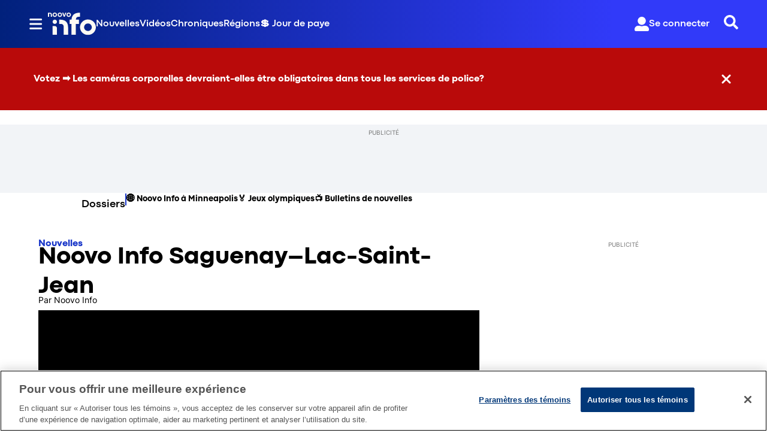

--- FILE ---
content_type: text/html; charset=utf-8
request_url: https://www.noovo.info/video/noovo-info-saguenay-lac-saint-jean-29-08-2023-l-actualit-par-noovo-info.html
body_size: 38821
content:
<!DOCTYPE html><html lang="fr" dir="ltr"><head><link rel="preconnect" href="https://tru.am"/><link rel="dns-prefetch" href="https://tru.am"/><link rel="preconnect" href="https://cdn.confiant-integrations.net"/><link rel="dns-prefetch" href="https://cdn.confiant-integrations.net"/><link rel="preconnect" href="https://sb.scorecardresearch.com"/><link rel="dns-prefetch" href="https://sb.scorecardresearch.com"/><link rel="preconnect" href="https://c.amazon-adsystem.com"/><link rel="dns-prefetch" href="https://c.amazon-adsystem.com"/><link rel="preconnect" href="https://cdn.optimizely.com"/><link rel="dns-prefetch" href="https://cdn.optimizely.com"/><link rel="preconnect" href="https://cdn.permutive.com"/><link rel="dns-prefetch" href="https://cdn.permutive.com"/><link rel="preconnect" href="https://identity.mparticle.com"/><link rel="dns-prefetch" href="https://identity.mparticle.com"/><link rel="preconnect" href="https://jssdkcdns.mparticle.com"/><link rel="dns-prefetch" href="https://jssdkcdns.mparticle.com"/><link rel="preconnect" href="https://micro.rubiconproject.com"/><link rel="dns-prefetch" href="https://micro.rubiconproject.com"/><link rel="preconnect" href="https://cdn.confiant-integrations.net"/><link rel="dns-prefetch" href="https://cdn.confiant-integrations.net"/><link rel="preconnect" href="https://securepubads.g.doubleclick.net"/><link rel="dns-prefetch" href="https://securepubads.g.doubleclick.net"/><link rel="preconnect" href="https://googleads.g.doubleclick.net"/><link rel="dns-prefetch" href="https://googleads.g.doubleclick.net"/><link rel="preconnect" href="https://pagead2.googlesyndication.com"/><link rel="dns-prefetch" href="https://pagead2.googlesyndication.com"/><link rel="preconnect" href="https://s.ntv.io"/><link rel="dns-prefetch" href="https://s.ntv.io"/><link rel="preconnect" href="https://static.chartbeat.com"/><link rel="dns-prefetch" href="https://static.chartbeat.com"/><link rel="preconnect" href="https://config.aps.amazon-adsystem.com"/><link rel="dns-prefetch" href="https://config.aps.amazon-adsystem.com"/><link rel="preconnect" href="https://cdn.jsdelivr.net"/><link rel="dns-prefetch" href="https://cdn.jsdelivr.net"/><link rel="preconnect" href="https://s.go-mpulse.net"/><link rel="dns-prefetch" href="https://s.go-mpulse.net"/><link rel="preconnect" href="https://www.googletagmanager.com"/><link rel="dns-prefetch" href="https://www.googletagmanager.com"/><link rel="preconnect" href="https://pixel.tapad.com"/><link rel="dns-prefetch" href="https://pixel.tapad.com"/><link rel="preconnect" href="https://api.permutive.com"/><link rel="dns-prefetch" href="https://api.permutive.com"/><link rel="preconnect" href="https://www.queryly.com"/><link rel="dns-prefetch" href="https://www.queryly.com"/><link rel="preconnect" href="https://widgets.sports.bellmedia.ca"/><link rel="dns-prefetch" href="https://widgets.sports.bellmedia.ca"/><link rel="preconnect" href="https://jadserve.postrelease.com"/><link rel="dns-prefetch" href="https://jadserve.postrelease.com"/><link rel="preconnect" href="https://s3.us-west-2.amazonaws.com"/><link rel="dns-prefetch" href="https://s3.us-west-2.amazonaws.com"/><link rel="preconnect" href="https://tpc.googlesyndication.com"/><link rel="dns-prefetch" href="https://tpc.googlesyndication.com"/><link rel="preconnect" href="https://s0.2mdn.net"/><link rel="dns-prefetch" href="https://s0.2mdn.net"/><link rel="preconnect" href="https://www.googletagservices.com"/><link rel="dns-prefetch" href="https://www.googletagservices.com"/><link rel="preconnect" href="https://ad.doubleclick.net"/><link rel="dns-prefetch" href="https://ad.doubleclick.net"/><link rel="preconnect" href="https://eus.rubiconproject.com"/><link rel="dns-prefetch" href="https://eus.rubiconproject.com"/><link rel="preconnect" href="https://ib.adnxs.com"/><link rel="dns-prefetch" href="https://ib.adnxs.com"/><link rel="preconnect" href="https://prebid-server.rubiconproject.com"/><link rel="dns-prefetch" href="https://prebid-server.rubiconproject.com"/><link rel="preconnect" href="https://assets.a-mo.net"/><link rel="dns-prefetch" href="https://assets.a-mo.net"/><link rel="preconnect" href="https://d6vbkv8rsyksv.cloudfront.net"/><link rel="dns-prefetch" href="https://d6vbkv8rsyksv.cloudfront.net"/><link rel="preconnect" href="https://cdn.viafoura.net"/><link rel="dns-prefetch" href="https://cdn.viafoura.net"/><link rel="preconnect" href="https://api.viafoura.co"/><link rel="dns-prefetch" href="https://api.viafoura.co"/><link rel="preconnect" href="https://cdn-magiclinks.trackonomics.net"/><link rel="dns-prefetch" href="https://cdn-magiclinks.trackonomics.net"/><meta name="viewport" content="width=device-width, initial-scale=1"/><meta charset="UTF-8"/><link rel="icon" type="image/x-icon" href="/pf/resources/images/noovo-info/favicon.ico?d=197"/><title>Noovo Info Saguenay–Lac-Saint-Jean </title><meta name="description" content="Un adepte des théories du complot s&#x27;est immiscé dans le blocus forestier de Girardville lors des derniers jours."/><meta name="twitter:description" content="Un adepte des théories du complot s&#x27;est immiscé dans le blocus forestier de Girardville lors des derniers jours."/><meta property="og:description" content="Un adepte des théories du complot s&#x27;est immiscé dans le blocus forestier de Girardville lors des derniers jours."/><meta name="keywords" content="etiquettes/noovo-le-fil-saguenay"/><meta property="og:title" content="Noovo Info Saguenay–Lac-Saint-Jean "/><meta name="twitter:title" content="Noovo Info Saguenay–Lac-Saint-Jean "/><meta property="og:image" content="https://www.noovo.info/resizer/v2/66RY3WN4OM5PKZ6RESZRTBBQDM.jpg?smart=true&amp;auth=9f95a2846fa71ca628b9da79a69847a1d2986b4fd78e5037bcd3a7ecfdfd9d00&amp;width=1200&amp;height=630"/><meta property="og:image:alt" content="Noovo Info Saguenay–Lac-Saint-Jean | 25-09-2024 | L’actualité par Noovo Info"/><meta name="twitter:image" content="https://www.noovo.info/resizer/v2/66RY3WN4OM5PKZ6RESZRTBBQDM.jpg?smart=true&amp;auth=9f95a2846fa71ca628b9da79a69847a1d2986b4fd78e5037bcd3a7ecfdfd9d00&amp;width=1200&amp;height=630"/><meta name="twitter:image:alt" content="Noovo Info Saguenay–Lac-Saint-Jean | 25-09-2024 | L’actualité par Noovo Info"/><meta property="og:type" content="article"/><meta name="robots" content="noarchive"/><meta property="og:site_name" content="Noovo Info"/><meta property="og:url" content="https://www.noovo.info/video/noovo-info-saguenay-lac-saint-jean-29-08-2023-l-actualit-par-noovo-info.html"/><meta name="twitter:card" content="summary_large_image"/><link rel="canonical" href="https://www.noovo.info/video/noovo-info-saguenay-lac-saint-jean-29-08-2023-l-actualit-par-noovo-info.html"/><meta property="article:author" content="Noovo Info"/><meta property="article:section" content="nouvelles"/><meta property="article:modified_time" content="2025-11-30T06:20:55.292Z"/><meta property="article:published_time" content="2023-08-29T20:08:06.783Z"/><script type="application/ld+json">{
  "@context": "https://schema.org",
  "@type": "NewsArticle",
  "mainEntityOfPage": "https://www.noovo.info/video/noovo-info-saguenay-lac-saint-jean-29-08-2023-l-actualit-par-noovo-info.html",
  "isAccessibleForFree": true,
  "datePublished": "2023-08-29T20:08:06.783Z",
  "dateModified": "2025-11-30T06:20:55.292Z",
  "headline": "Noovo Info Saguenay–Lac-Saint-Jean ",
  "dateline": "",
  "description": "Un adepte des théories du complot s'est immiscé dans le blocus forestier de Girardville lors des derniers jours.",
  "author": [
    {
      "@type": "Person",
      "name": "Noovo Info"
    }
  ],
  "image": {
    "@type": "ImageObject",
    "url": "https://www.noovo.info/resizer/v2/66RY3WN4OM5PKZ6RESZRTBBQDM.jpg?auth=9f95a2846fa71ca628b9da79a69847a1d2986b4fd78e5037bcd3a7ecfdfd9d00",
    "height": 1080,
    "width": 1920
  },
  "thumbnailUrl": "https://www.noovo.info/resizer/v2/66RY3WN4OM5PKZ6RESZRTBBQDM.jpg?auth=9f95a2846fa71ca628b9da79a69847a1d2986b4fd78e5037bcd3a7ecfdfd9d00&width=300",
  "correction": []
}</script><link id="fusion-template-styles" rel="stylesheet" type="text/css" href="/pf/dist/components/combinations/default.css?d=197&amp;mxId=00000000"/><link id="fusion-siteStyles-styles" rel="stylesheet" type="text/css" href="/pf/dist/css/noovo-info.css?d=197&amp;mxId=00000000"/><link rel="stylesheet" href="https://stackpath.bootstrapcdn.com/bootstrap/4.1.3/css/bootstrap.min.css"/><script type="application/javascript" id="polyfill-script">if(!Array.prototype.includes||!(window.Object && window.Object.assign)||!window.Promise||!window.Symbol||!window.fetch){document.write('<script type="application/javascript" src="/pf/dist/engine/polyfill.js?d=197&mxId=00000000" defer=""><\/script>')}</script><script id="fusion-engine-react-script" type="application/javascript" src="/pf/dist/engine/react.js?d=197&amp;mxId=00000000" defer=""></script><script id="fusion-engine-combinations-script" type="application/javascript" src="/pf/dist/components/combinations/default.js?d=197&amp;mxId=00000000" defer=""></script><style>body { writing-mode: horizontal-tb; }</style><script data-integration="inlineScripts">
    (function() {
      var _sf_async_config = window._sf_async_config = (window._sf_async_config || {});
      _sf_async_config.uid = 65778;
      _sf_async_config.domain = "noovo.info";
      _sf_async_config.useCanonical = false;
      _sf_async_config.useCanonicalDomain = false;
      _sf_async_config.path = '/video/noovo-info-saguenay-lac-saint-jean-29-08-2023-l-actualit-par-noovo-info.html';
      _sf_async_config.flickerControl = false;
      _sf_async_config.sections = "video";
      _sf_async_config.authors = "Noovo Info";
    })();
  ;
    window.addEventListener('DOMContentLoaded', (event) => {
      queryly.init("6078ae5d1e704c86", document.querySelectorAll("#fusion-app"));
    });
  ;window.isIE = !!window.MSInputMethodContext && !!document.documentMode;</script><script id="permutiveInline">
  !function(n,e,o,r,i){if(!e){e=e||{},window.permutive=e,e.q=[],e.config=i||{},e.config.projectId=o,e.config.apiKey=r,e.config.environment=e.config.environment||"production";for(var t=["addon","identify","track","trigger","query","segment","segments","ready","on","once","user","consent"],c=0;c<t.length;c++){var f=t[c];e[f]=function(n){return function(){var o=Array.prototype.slice.call(arguments,0);e.q.push({functionName:n,arguments:o})}}(f)}}}(document,window.permutive,"289d106c-df24-4cd9-a9fa-753e928c23ad","b1a4360a-3db9-4b39-b09d-c3e14666840a",{}); 
  window.googletag=window.googletag||{},window.googletag.cmd=window.googletag.cmd||[],window.googletag.cmd.push(function(){if(0===window.googletag.pubads().getTargeting("permutive").length){var g=window.localStorage.getItem("_pdfps");window.googletag.pubads().setTargeting("permutive",g?JSON.parse(g):[])}}); 
  permutive.addon('web', {
  "page": {
    "user_info": {
      "authStatus": "anonymous"
    },
    "product_info": {
      "platform": "web",
      "productName": "noovoinfo",
      "environment": "production"
    },
    "page_info": {
      "type": "article",
      "siteSection": "nouvelles",
      "name": "noovoinfo:nouvelles:noovo-info-saguenay-lac-saint-jean-29-08-2023-l-actualit-par-noovo-info.html:article",
      "gsCat": []
    },
    "article_info": {
      "author": "Noovo Info",
      "title": "Noovo Info Saguenay–Lac-Saint-Jean ",
      "id": "/video/noovo-info-saguenay-lac-saint-jean-29-08-2023-l-actualit-par-noovo-info.html"
    }
  }
})
  </script><script id="permutive" async="" src="https://cdn.permutive.com/289d106c-df24-4cd9-a9fa-753e928c23ad-web.js"></script><script id="amazon-header-bidding-inline" data-integration="amazonScript">!function(a9,a,p,s,t,A,g){if(a[a9])return;function q(c,r){a[a9]._Q.push([c,r])}a[a9]={init:function(){q("i",arguments)},fetchBids:function(){q("f",arguments)},setDisplayBids:function(){},targetingKeys:function(){return[]},_Q:[]};A=p.createElement(s);A.async=!0;A.src=t;g=p.getElementsByTagName(s)[0];g.parentNode.insertBefore(A,g)}("apstag",window,document,"script","https://c.amazon-adsystem.com/aax2/apstag.js");apstag.init({pubID: '3782',adServer: 'googletag'});</script><script id="magnite-inline" data-integration="gptScripts">var pbjs = pbjs || {};
  pbjs.que = pbjs.que || [];</script><script id="magnite-script" async="" src="https://micro.rubiconproject.com/prebid/dynamic/13126.js"></script><script id="gpt-inline" data-integration="gptScripts">window.googletag = window.googletag || { cmd: [] };</script><script id="gpt-script" async="" src="https://securepubads.g.doubleclick.net/tag/js/gpt.js"></script><script id="comscore" src="https://d6vbkv8rsyksv.cloudfront.net/prod/comscore/comscore.v7.11.1.js" async=""></script><script id="comscore-init" data-integration="comscoreInit">
    (function waitForComscore() {
      // Check if the Comscore namespace is available
      if (window.ns_ && window.ns_.analytics && window.ns_.analytics.configuration) {
        try {
          window.ns_.analytics.configuration.addClient(
            new window.ns_.analytics.configuration.PublisherConfiguration({
              publisherId: "3005664",
            })
          );
          // Enable debug/validation mode
          window.ns_.analytics.configuration.enableImplementationValidationMode();
          window.ns_.analytics.start();
        } catch (err) {
          console.warn("[Comscore] Initialization error:", err);
        }
      } else {
        // Retry every 100ms until Comscore is ready
        setTimeout(waitForComscore, 100);
      }
    })();
  </script><script id="comscoreInline" data-integration="comscoreInline">
    var _comscore = _comscore || [];
    _comscore.push({
      c1: "2",
      c2: "3005664",
      options: {
        enableFirstPartyCookie: true,
        bypassUserConsentRequirementFor1PCookie: true,
      },
    });
    (function() {
      var s = document.createElement("script"),
          el = document.getElementsByTagName("script")[0];
      s.async = true;
      s.src = "https://sb.scorecardresearch.com/cs/3005664/beacon.js";
      el.parentNode.insertBefore(s, el);
    })();
  </script><noscript id="comscore-noscript" data-integration="comscore"><img alt="comscore" src="https://sb.scorecardresearch.com/p?c1=2&amp;c2=3005664&amp;cv=4.4.0&amp;cj=1"/></noscript><script type="text/javascript" src="https://cdn.cookielaw.org/consent/69d420b4-b081-4326-9640-6978e7c89bdc/OtAutoBlock.js"></script><script src="https://cdn.cookielaw.org/scripttemplates/otSDKStub.js" type="text/javascript" data-domain-script="69d420b4-b081-4326-9640-6978e7c89bdc"></script><script>
            function OptanonWrapper() {
              const removeOverflow = () => {
                document.documentElement.style.setProperty('overflow', '');
                document.body.style.setProperty('overflow', '');
              };

              removeOverflow();

              const observer = new MutationObserver(() => {
                removeOverflow();
              });

              observer.observe(document.documentElement, {
                attributes: true,
                attributeFilter: ['style']
              });
              observer.observe(document.body, {
                attributes: true,
                attributeFilter: ['style']
              });
            }
            </script><script async="" data-integration="nativo-ad" src="https://s.ntv.io/serve/load.js"></script><script async="" data-integration="chartbeat" src="https://static.chartbeat.com/js/chartbeat_video.js"></script><script async="" src="https://static.chartbeat.com/js/chartbeat_mab.js"></script><script defer="" data-integration="queryly" src="https://www.queryly.com/js/queryly.v4.min.js"></script>
<script>(window.BOOMR_mq=window.BOOMR_mq||[]).push(["addVar",{"rua.upush":"false","rua.cpush":"false","rua.upre":"false","rua.cpre":"false","rua.uprl":"false","rua.cprl":"false","rua.cprf":"false","rua.trans":"","rua.cook":"false","rua.ims":"false","rua.ufprl":"false","rua.cfprl":"false","rua.isuxp":"false","rua.texp":"norulematch","rua.ceh":"false","rua.ueh":"false","rua.ieh.st":"0"}]);</script>
                              <script>!function(e){var n="https://s.go-mpulse.net/boomerang/";if("False"=="True")e.BOOMR_config=e.BOOMR_config||{},e.BOOMR_config.PageParams=e.BOOMR_config.PageParams||{},e.BOOMR_config.PageParams.pci=!0,n="https://s2.go-mpulse.net/boomerang/";if(window.BOOMR_API_key="6YDV8-X2SPW-ZBZB2-RQADN-GQKHR",function(){function e(){if(!o){var e=document.createElement("script");e.id="boomr-scr-as",e.src=window.BOOMR.url,e.async=!0,i.parentNode.appendChild(e),o=!0}}function t(e){o=!0;var n,t,a,r,d=document,O=window;if(window.BOOMR.snippetMethod=e?"if":"i",t=function(e,n){var t=d.createElement("script");t.id=n||"boomr-if-as",t.src=window.BOOMR.url,BOOMR_lstart=(new Date).getTime(),e=e||d.body,e.appendChild(t)},!window.addEventListener&&window.attachEvent&&navigator.userAgent.match(/MSIE [67]\./))return window.BOOMR.snippetMethod="s",void t(i.parentNode,"boomr-async");a=document.createElement("IFRAME"),a.src="about:blank",a.title="",a.role="presentation",a.loading="eager",r=(a.frameElement||a).style,r.width=0,r.height=0,r.border=0,r.display="none",i.parentNode.appendChild(a);try{O=a.contentWindow,d=O.document.open()}catch(_){n=document.domain,a.src="javascript:var d=document.open();d.domain='"+n+"';void(0);",O=a.contentWindow,d=O.document.open()}if(n)d._boomrl=function(){this.domain=n,t()},d.write("<bo"+"dy onload='document._boomrl();'>");else if(O._boomrl=function(){t()},O.addEventListener)O.addEventListener("load",O._boomrl,!1);else if(O.attachEvent)O.attachEvent("onload",O._boomrl);d.close()}function a(e){window.BOOMR_onload=e&&e.timeStamp||(new Date).getTime()}if(!window.BOOMR||!window.BOOMR.version&&!window.BOOMR.snippetExecuted){window.BOOMR=window.BOOMR||{},window.BOOMR.snippetStart=(new Date).getTime(),window.BOOMR.snippetExecuted=!0,window.BOOMR.snippetVersion=12,window.BOOMR.url=n+"6YDV8-X2SPW-ZBZB2-RQADN-GQKHR";var i=document.currentScript||document.getElementsByTagName("script")[0],o=!1,r=document.createElement("link");if(r.relList&&"function"==typeof r.relList.supports&&r.relList.supports("preload")&&"as"in r)window.BOOMR.snippetMethod="p",r.href=window.BOOMR.url,r.rel="preload",r.as="script",r.addEventListener("load",e),r.addEventListener("error",function(){t(!0)}),setTimeout(function(){if(!o)t(!0)},3e3),BOOMR_lstart=(new Date).getTime(),i.parentNode.appendChild(r);else t(!1);if(window.addEventListener)window.addEventListener("load",a,!1);else if(window.attachEvent)window.attachEvent("onload",a)}}(),"".length>0)if(e&&"performance"in e&&e.performance&&"function"==typeof e.performance.setResourceTimingBufferSize)e.performance.setResourceTimingBufferSize();!function(){if(BOOMR=e.BOOMR||{},BOOMR.plugins=BOOMR.plugins||{},!BOOMR.plugins.AK){var n=""=="true"?1:0,t="",a="aoajzyyxzcojq2l22yeq-f-a6d406c73-clientnsv4-s.akamaihd.net",i="false"=="true"?2:1,o={"ak.v":"39","ak.cp":"1885738","ak.ai":parseInt("1261203",10),"ak.ol":"0","ak.cr":9,"ak.ipv":4,"ak.proto":"h2","ak.rid":"1938ffb8","ak.r":44268,"ak.a2":n,"ak.m":"dscr","ak.n":"ff","ak.bpcip":"3.128.156.0","ak.cport":35562,"ak.gh":"23.192.164.152","ak.quicv":"","ak.tlsv":"tls1.3","ak.0rtt":"","ak.0rtt.ed":"","ak.csrc":"-","ak.acc":"","ak.t":"1769657865","ak.ak":"hOBiQwZUYzCg5VSAfCLimQ==7hJwXDoh/DS7qt/4ub/4v8+omUHALqAtl9CZMZkZDoHXxyfDJt6jnlkV7ptWZIxwst18Lus7dagnQ07GlpE/vu+T7ERAE4KLVeTtFpGABl4BznZdLoSLAS/[base64]/0usA7pPTNV83YXJYyt2Rv3vWI2BsybFeIYpeDPTfYF5ciYsmYhuqqc8ezpCPKcGU85q/po+SEGVst0CLXhoM8KNhVj8Rba4MALGUrrsLM=","ak.pv":"17","ak.dpoabenc":"","ak.tf":i};if(""!==t)o["ak.ruds"]=t;var r={i:!1,av:function(n){var t="http.initiator";if(n&&(!n[t]||"spa_hard"===n[t]))o["ak.feo"]=void 0!==e.aFeoApplied?1:0,BOOMR.addVar(o)},rv:function(){var e=["ak.bpcip","ak.cport","ak.cr","ak.csrc","ak.gh","ak.ipv","ak.m","ak.n","ak.ol","ak.proto","ak.quicv","ak.tlsv","ak.0rtt","ak.0rtt.ed","ak.r","ak.acc","ak.t","ak.tf"];BOOMR.removeVar(e)}};BOOMR.plugins.AK={akVars:o,akDNSPreFetchDomain:a,init:function(){if(!r.i){var e=BOOMR.subscribe;e("before_beacon",r.av,null,null),e("onbeacon",r.rv,null,null),r.i=!0}return this},is_complete:function(){return!0}}}}()}(window);</script></head><body class="b-body l-article"><a class="skip-main" href="#main">Passer au contenu principal</a><div id="fusion-app" class="c-stack b-application" data-style-direction="vertical" data-style-justification="start" data-style-alignment="unset" data-style-inline="false" data-style-wrap="nowrap"><div class="b-right-rail"><header class="c-stack b-right-rail__navigation" data-style-direction="vertical" data-style-justification="start" data-style-alignment="unset" data-style-inline="false" data-style-wrap="nowrap"><nav id="main-nav" class="b-header-nav-chain-custom " aria-label="Sections Menu"><div class="b-header-nav-chain-custom__top-layout"><div class="b-header-nav-chain-custom__nav-left"><div class="nav-components--mobile" data-testid="nav-chain-nav-components-mobile-left"><div class="menu-widget"><button data-testid="nav-chain-nav-section-button" aria-label="Sections" class="c-button c-button--small c-button--secondary-reverse b-header-nav-chain-custom__nav-section-button" type="button"><svg class="c-icon" width="48" height="48" xmlns="http://www.w3.org/2000/svg" viewBox="0 0 512 512" fill="currentColor" aria-hidden="true" focusable="false"><path d="M25 96C25 78.33 39.33 64 57 64H441C458.7 64 473 78.33 473 96C473 113.7 458.7 128 441 128H57C39.33 128 25 113.7 25 96ZM25 256C25 238.3 39.33 224 57 224H441C458.7 224 473 238.3 473 256C473 273.7 458.7 288 441 288H57C39.33 288 25 273.7 25 256ZM441 448H57C39.33 448 25 433.7 25 416C25 398.3 39.33 384 57 384H441C458.7 384 473 398.3 473 416C473 433.7 458.7 448 441 448Z"></path></svg></button></div></div><div class="nav-components--desktop" data-testid="nav-chain-nav-components-desktop-left"><div class="menu-widget"><button data-testid="nav-chain-nav-section-button" aria-label="Sections" class="c-button c-button--small c-button--secondary-reverse b-header-nav-chain-custom__nav-section-button" type="button"><span>Sections</span><svg class="c-icon" width="48" height="48" xmlns="http://www.w3.org/2000/svg" viewBox="0 0 512 512" fill="currentColor" aria-hidden="true" focusable="false"><path d="M25 96C25 78.33 39.33 64 57 64H441C458.7 64 473 78.33 473 96C473 113.7 458.7 128 441 128H57C39.33 128 25 113.7 25 96ZM25 256C25 238.3 39.33 224 57 224H441C458.7 224 473 238.3 473 256C473 273.7 458.7 288 441 288H57C39.33 288 25 273.7 25 256ZM441 448H57C39.33 448 25 433.7 25 416C25 398.3 39.33 384 57 384H441C458.7 384 473 398.3 473 416C473 433.7 458.7 448 441 448Z"></path></svg></button></div></div></div><div style="width:200px;height:60px" aria-hidden="true"></div><nav aria-label="Top Links" class="c-stack b-header-nav-chain-custom__links-list" data-style-direction="horizontal" data-style-justification="start" data-style-alignment="center" data-style-inline="false" data-style-wrap="wrap"><span class="b-header-nav-chain-custom__links-list-item"><a class="c-link" href="/nouvelles">Nouvelles</a></span><span class="b-header-nav-chain-custom__links-list-item"><span data-testid="nav-chain-link-bar-separator" class="c-separator"></span><a class="c-link" href="/videos">Vidéos</a></span><span class="b-header-nav-chain-custom__links-list-item"><span data-testid="nav-chain-link-bar-separator" class="c-separator"></span><a class="c-link" href="/chroniques">Chroniques</a></span><span class="b-header-nav-chain-custom__links-list-item"><span data-testid="nav-chain-link-bar-separator" class="c-separator"></span><a class="c-link" href="/regions">Régions</a></span><span class="b-header-nav-chain-custom__links-list-item"><span data-testid="nav-chain-link-bar-separator" class="c-separator"></span><a class="c-link" href="/jour-de-paye">💲 Jour de paye</a></span></nav><div class="b-header-nav-chain-custom__nav-right"><div class="nav-components--mobile" data-testid="nav-chain-nav-components-mobile-right"><div class="menu-widget"><button aria-label="Rechercher" class="c-button c-button--small c-button--secondary-reverse queryly-button--nav-bar" type="button"><svg class="c-icon" width="24" height="24" xmlns="http://www.w3.org/2000/svg" viewBox="0 0 512 512" fill="currentColor" aria-hidden="true" focusable="false"><path d="M505 442.7L405.3 343c-4.5-4.5-10.6-7-17-7H372c27.6-35.3 44-79.7 44-128C416 93.1 322.9 0 208 0S0 93.1 0 208s93.1 208 208 208c48.3 0 92.7-16.4 128-44v16.3c0 6.4 2.5 12.5 7 17l99.7 99.7c9.4 9.4 24.6 9.4 33.9 0l28.3-28.3c9.4-9.4 9.4-24.6.1-34zM208 336c-70.7 0-128-57.2-128-128 0-70.7 57.2-128 128-128 70.7 0 128 57.2 128 128 0 70.7-57.2 128-128 128z"></path></svg></button></div></div><div class="nav-components--desktop" data-testid="nav-chain-nav-components-desktop-right"><div class="menu-widget"><div class="b-sign-in-block__container"><button class="c-button c-button--medium c-button--default b-sign-in-block" type="button"><svg class="c-icon" width="24" height="24" xmlns="http://www.w3.org/2000/svg" viewBox="0 0 512 512" fill="currentColor" aria-hidden="true" focusable="false"><path d="M256 288c79.5 0 144-64.5 144-144S335.5 0 256 0 112 64.5 112 144s64.5 144 144 144zm128 32h-55.1c-22.2 10.2-46.9 16-72.9 16s-50.6-5.8-72.9-16H128C57.3 320 0 377.3 0 448v16c0 26.5 21.5 48 48 48h416c26.5 0 48-21.5 48-48v-16c0-70.7-57.3-128-128-128z"></path></svg><span>Se connecter</span></button></div></div><div class="menu-widget"><button aria-label="Rechercher" class="c-button c-button--small c-button--secondary-reverse queryly-button--nav-bar" type="button"><svg class="c-icon" width="24" height="24" xmlns="http://www.w3.org/2000/svg" viewBox="0 0 512 512" fill="currentColor" aria-hidden="true" focusable="false"><path d="M505 442.7L405.3 343c-4.5-4.5-10.6-7-17-7H372c27.6-35.3 44-79.7 44-128C416 93.1 322.9 0 208 0S0 93.1 0 208s93.1 208 208 208c48.3 0 92.7-16.4 128-44v16.3c0 6.4 2.5 12.5 7 17l99.7 99.7c9.4 9.4 24.6 9.4 33.9 0l28.3-28.3c9.4-9.4 9.4-24.6.1-34zM208 336c-70.7 0-128-57.2-128-128 0-70.7 57.2-128 128-128 70.7 0 128 57.2 128 128 0 70.7-57.2 128-128 128z"></path></svg></button></div></div></div></div><div id="flyout-overlay" data-testid="nav-chain-flyout-overlay" class="c-stack b-header-nav-chain-custom__flyout-overlay closed" data-style-direction="vertical" data-style-justification="start" data-style-alignment="unset" data-style-inline="false" data-style-wrap="nowrap"><div class="c-stack b-header-nav-chain-custom__flyout-nav-wrapper closed" data-style-direction="vertical" data-style-justification="start" data-style-alignment="unset" data-style-inline="false" data-style-wrap="nowrap"><div class="nav-menu"><div data-testid="nav-chain-nav-components-mobile" class="c-stack nav-components--mobile" data-style-direction="vertical" data-style-justification="start" data-style-alignment="unset" data-style-inline="false" data-style-wrap="nowrap"><div class="menu-widget"><div class="b-sign-in-block__container"><button class="c-button c-button--medium c-button--default b-sign-in-block" type="button"><svg class="c-icon" width="24" height="24" xmlns="http://www.w3.org/2000/svg" viewBox="0 0 512 512" fill="currentColor" aria-hidden="true" focusable="false"><path d="M256 288c79.5 0 144-64.5 144-144S335.5 0 256 0 112 64.5 112 144s64.5 144 144 144zm128 32h-55.1c-22.2 10.2-46.9 16-72.9 16s-50.6-5.8-72.9-16H128C57.3 320 0 377.3 0 448v16c0 26.5 21.5 48 48 48h416c26.5 0 48-21.5 48-48v-16c0-70.7-57.3-128-128-128z"></path></svg><span>Se connecter</span></button></div></div></div><div data-testid="nav-chain-nav-components-desktop" class="c-stack nav-components--desktop" data-style-direction="vertical" data-style-justification="start" data-style-alignment="unset" data-style-inline="false" data-style-wrap="nowrap"><div class="menu-widget"></div></div></div><ul class="c-stack b-header-nav-chain-custom-hamburger" data-style-direction="vertical" data-style-justification="start" data-style-alignment="unset" data-style-inline="false" data-style-wrap="nowrap"><li class="b-header-nav-chain-custom-hamburger__section-item b-header-nav-chain-custom-hamburger__section-item--anchor" data-testid="nav-chain-section-item"><div data-testid="nav-chain-section-item-subsection" class="c-stack b-header-nav-chain-custom-hamburger__subsection-anchor subsection-anchor " data-style-direction="horizontal" data-style-justification="start" data-style-alignment="center" data-style-inline="false" data-style-wrap="nowrap"><button aria-expanded="false" aria-controls="header_sub_section_nouvelles" aria-label="Afficher les sous-sections de Nouvelles" class="c-button c-button--medium c-button--default b-header-nav-chain-custom-hamburger__drawer" type="button"><span><div class="c-stack" data-style-direction="horizontal" data-style-justification="space-between" data-style-alignment="center" data-style-inline="false" data-style-wrap="nowrap">Nouvelles<svg class="c-icon" width="20" height="20" xmlns="http://www.w3.org/2000/svg" viewBox="0 0 512 512" fill="currentColor" aria-hidden="true" focusable="false"><path d="M256 416C247.812 416 239.62 412.875 233.38 406.625L41.38 214.625C28.88 202.125 28.88 181.875 41.38 169.375C53.88 156.875 74.13 156.875 86.63 169.375L256 338.8L425.4 169.4C437.9 156.9 458.15 156.9 470.65 169.4C483.15 181.9 483.15 202.15 470.65 214.65L278.65 406.65C272.4 412.9 264.2 416 256 416Z"></path></svg></div></span></button></div><div class="b-header-nav-chain-custom-hamburger__subsection-container "><ul class="b-header-nav-chain-custom-hamburger__subsection-menu" id="header_sub_section_nouvelles"><li class="b-header-nav-chain-custom-hamburger__subsection-item" data-testid="nav-chain-subsection-item"><a class="c-link" href="/nouvelles">Nouvelles</a></li><li class="b-header-nav-chain-custom-hamburger__subsection-item" data-testid="nav-chain-subsection-item"><a class="c-link" href="/nouvelles/art-et-culture">Art et culture</a></li><li class="b-header-nav-chain-custom-hamburger__subsection-item" data-testid="nav-chain-subsection-item"><a class="c-link" href="/nouvelles/economie">Économie</a></li><li class="b-header-nav-chain-custom-hamburger__subsection-item" data-testid="nav-chain-subsection-item"><a class="c-link" href="/nouvelles/education">Éducation</a></li><li class="b-header-nav-chain-custom-hamburger__subsection-item" data-testid="nav-chain-subsection-item"><a class="c-link" href="/nouvelles/environnement">Environnement</a></li><li class="b-header-nav-chain-custom-hamburger__subsection-item" data-testid="nav-chain-subsection-item"><a class="c-link" href="/nouvelles/international">International</a></li><li class="b-header-nav-chain-custom-hamburger__subsection-item" data-testid="nav-chain-subsection-item"><a class="c-link" href="/nouvelles/justice">Justice</a></li><li class="b-header-nav-chain-custom-hamburger__subsection-item" data-testid="nav-chain-subsection-item"><a class="c-link" href="/nouvelles/patrouille">Patrouille</a></li><li class="b-header-nav-chain-custom-hamburger__subsection-item" data-testid="nav-chain-subsection-item"><a class="c-link" href="/nouvelles/politique">Politique</a></li><li class="b-header-nav-chain-custom-hamburger__subsection-item" data-testid="nav-chain-subsection-item"><a class="c-link" href="/nouvelles/sante">Santé</a></li><li class="b-header-nav-chain-custom-hamburger__subsection-item" data-testid="nav-chain-subsection-item"><a class="c-link" href="/nouvelles/science-et-nature">Science et nature</a></li><li class="b-header-nav-chain-custom-hamburger__subsection-item" data-testid="nav-chain-subsection-item"><a class="c-link" href="/nouvelles/societe">Société</a></li><li class="b-header-nav-chain-custom-hamburger__subsection-item" data-testid="nav-chain-subsection-item"><a class="c-link" href="/nouvelles/sport">Sport</a></li><li class="b-header-nav-chain-custom-hamburger__subsection-item" data-testid="nav-chain-subsection-item"><a class="c-link" href="/nouvelles/technologie">Technologie</a></li><li class="b-header-nav-chain-custom-hamburger__subsection-item" data-testid="nav-chain-subsection-item"><a class="c-link" href="/nouvelles/transport">Transport</a></li></ul></div></li><li class="b-header-nav-chain-custom-hamburger__section-item " data-testid="nav-chain-section-item"><a class="c-link" href="/videos" aria-hidden="true" tabindex="-1">Vidéos</a></li><li class="b-header-nav-chain-custom-hamburger__section-item " data-testid="nav-chain-section-item"><a class="c-link" href="/chroniques" aria-hidden="true" tabindex="-1">Chroniques</a></li><li class="b-header-nav-chain-custom-hamburger__section-item b-header-nav-chain-custom-hamburger__section-item--anchor" data-testid="nav-chain-section-item"><div data-testid="nav-chain-section-item-subsection" class="c-stack b-header-nav-chain-custom-hamburger__subsection-anchor subsection-anchor " data-style-direction="horizontal" data-style-justification="start" data-style-alignment="center" data-style-inline="false" data-style-wrap="nowrap"><button aria-expanded="false" aria-controls="header_sub_section_regions" aria-label="Afficher les sous-sections de Régions" class="c-button c-button--medium c-button--default b-header-nav-chain-custom-hamburger__drawer" type="button"><span><div class="c-stack" data-style-direction="horizontal" data-style-justification="space-between" data-style-alignment="center" data-style-inline="false" data-style-wrap="nowrap">Régions<svg class="c-icon" width="20" height="20" xmlns="http://www.w3.org/2000/svg" viewBox="0 0 512 512" fill="currentColor" aria-hidden="true" focusable="false"><path d="M256 416C247.812 416 239.62 412.875 233.38 406.625L41.38 214.625C28.88 202.125 28.88 181.875 41.38 169.375C53.88 156.875 74.13 156.875 86.63 169.375L256 338.8L425.4 169.4C437.9 156.9 458.15 156.9 470.65 169.4C483.15 181.9 483.15 202.15 470.65 214.65L278.65 406.65C272.4 412.9 264.2 416 256 416Z"></path></svg></div></span></button></div><div class="b-header-nav-chain-custom-hamburger__subsection-container "><ul class="b-header-nav-chain-custom-hamburger__subsection-menu" id="header_sub_section_regions"><li class="b-header-nav-chain-custom-hamburger__subsection-item" data-testid="nav-chain-subsection-item"><a class="c-link" href="/regions">Régions</a></li><li class="b-header-nav-chain-custom-hamburger__subsection-item" data-testid="nav-chain-subsection-item"><a class="c-link" href="/regions/grand-montreal">Grand Montréal</a></li><li class="b-header-nav-chain-custom-hamburger__subsection-item" data-testid="nav-chain-subsection-item"><a class="c-link" href="/regions/region-de-quebec">Région de Québec</a></li><li class="b-header-nav-chain-custom-hamburger__subsection-item" data-testid="nav-chain-subsection-item"><a class="c-link" href="/regions/estrie">Estrie</a></li><li class="b-header-nav-chain-custom-hamburger__subsection-item" data-testid="nav-chain-subsection-item"><a class="c-link" href="/regions/mauricie">Mauricie</a></li><li class="b-header-nav-chain-custom-hamburger__subsection-item" data-testid="nav-chain-subsection-item"><a class="c-link" href="/regions/saguenay-lac-saint-jean">Saguenay-Lac-Saint-Jean</a></li><li class="b-header-nav-chain-custom-hamburger__subsection-item" data-testid="nav-chain-subsection-item"><a class="c-link" href="/regions/abitibi-temiscamingue">Abitibi-Témiscamingue</a></li><li class="b-header-nav-chain-custom-hamburger__subsection-item" data-testid="nav-chain-subsection-item"><a class="c-link" href="/regions/bas-saint-laurent">Bas-Saint-Laurent</a></li><li class="b-header-nav-chain-custom-hamburger__subsection-item" data-testid="nav-chain-subsection-item"><a class="c-link" href="/regions/centre-du-quebec">Centre-du-Québec</a></li><li class="b-header-nav-chain-custom-hamburger__subsection-item" data-testid="nav-chain-subsection-item"><a class="c-link" href="/regions/chaudiere-appalaches">Chaudière-Appalaches</a></li><li class="b-header-nav-chain-custom-hamburger__subsection-item" data-testid="nav-chain-subsection-item"><a class="c-link" href="/regions/cote-nord">Côte-Nord</a></li><li class="b-header-nav-chain-custom-hamburger__subsection-item" data-testid="nav-chain-subsection-item"><a class="c-link" href="/regions/gaspesie-iles-de-la-madeleine">Gaspésie-Îles-de-la-Madeleine</a></li><li class="b-header-nav-chain-custom-hamburger__subsection-item" data-testid="nav-chain-subsection-item"><a class="c-link" href="/regions/laurentides">Laurentides</a></li><li class="b-header-nav-chain-custom-hamburger__subsection-item" data-testid="nav-chain-subsection-item"><a class="c-link" href="/regions/monteregie">Montérégie</a></li><li class="b-header-nav-chain-custom-hamburger__subsection-item" data-testid="nav-chain-subsection-item"><a class="c-link" href="/regions/nord-du-quebec">Nord-du-Québec</a></li><li class="b-header-nav-chain-custom-hamburger__subsection-item" data-testid="nav-chain-subsection-item"><a class="c-link" href="/regions/outaouais">Outaouais</a></li></ul></div></li><li class="b-header-nav-chain-custom-hamburger__section-item " data-testid="nav-chain-section-item"><a class="c-link" href="/jour-de-paye" aria-hidden="true" tabindex="-1">💲 Jour de paye</a></li><li class="b-header-nav-chain-custom-hamburger__section-item " data-testid="nav-chain-section-item"><a class="c-link" href="/auteurs" aria-hidden="true" tabindex="-1">Notre équipe</a></li><li class="b-header-nav-chain-custom-hamburger__section-item " data-testid="nav-chain-section-item"><a class="c-link" href="/en-bref" aria-hidden="true" tabindex="-1">📱 En bref</a></li><li class="b-header-nav-chain-custom-hamburger__section-item " data-testid="nav-chain-section-item"><a class="c-link" href="/vote" aria-hidden="true" tabindex="-1">Vote</a></li><li class="b-header-nav-chain-custom-hamburger__section-separator" aria-hidden="true"></li><li class="b-header-nav-chain-custom-hamburger__section-item " data-testid="nav-chain-section-item"><a class="c-link" href="/infolettre/abonnement" aria-hidden="true" tabindex="-1">Infolettre</a></li><li class="b-header-nav-chain-custom-hamburger__section-item " data-testid="nav-chain-section-item"><a class="c-link" href="https://noovomoi.ca" aria-hidden="true" tabindex="-1" rel="noreferrer" target="_blank">Noovo Moi<span class="visually-hidden">Opens in new window</span></a></li><li class="b-header-nav-chain-custom-hamburger__section-item " data-testid="nav-chain-section-item"><a class="c-link" href="https://www.rds.ca" aria-hidden="true" tabindex="-1" rel="noreferrer" target="_blank">RDS<span class="visually-hidden">Opens in new window</span></a></li></ul></div></div></nav></header><section role="main" tabindex="-1" class="b-right-rail__main"><div class="c-stack b-right-rail__full-width-1" data-style-direction="vertical" data-style-justification="start" data-style-alignment="unset" data-style-inline="false" data-style-wrap="nowrap"><div style="display:none" id="f0fGxbR1YO8NMI" data-fusion-collection="features" data-fusion-type="ads-custom-block/default" data-fusion-message="Could not render component [features:ads-custom-block/default]"></div><div style="display:none" id="f0fjPytwGM3xij" data-fusion-collection="features" data-fusion-type="ads-custom-block/default" data-fusion-message="Could not render component [features:ads-custom-block/default]"></div><div class="b-section-title-custom b-section-title-custom--with-divider"><div class="b-section-title-custom__container"><a class="c-link b-section-title-custom__sectionlink" href="/dossiers/"><h1 aria-label="Site section title" class="c-heading c-heading">Dossiers</h1></a><div class="c-scroll-pane"><div class="c-scroll-pane__container"><ul class="b-section-title-custom__links" aria-label="Sous-sections de la page"><li class="b-section-title-custom__link-item"><span class="b-section-title-custom__separator b-section-title-custom__separator--no-padding" aria-hidden="true"></span></li><li class="b-section-title-custom__link-item"><a class="c-link" href="/dossiers/noovo-info-a-minneapolis/">🌐 Noovo Info à Minneapolis</a></li><li class="b-section-title-custom__link-item"><a class="c-link" href="/nouvelles/sport/jeux-olympiques/">🏅 Jeux olympiques</a></li><li class="b-section-title-custom__link-item"><a class="c-link" href="/bulletins-nouvelles/">📺 Bulletins de nouvelles</a></li></ul></div></div></div></div></div><div class="c-grid b-right-rail__rail-container"><div class="c-stack b-right-rail__main-interior-item" data-style-direction="vertical" data-style-justification="start" data-style-alignment="unset" data-style-inline="false" data-style-wrap="nowrap"><a class="c-overline b-overline" href="/nouvelles/">Nouvelles</a><h1 class="b-headline">Noovo Info Saguenay–Lac-Saint-Jean </h1><div class="c-attribution b-byline-custom-block">Par<!-- --> <span class="b-byline-custom-block__names"><div class="b-byline-custom-block__name">Noovo Info</div></span></div><div class="c-date b-date-custom"><p class="b-date-custom__date-item">Mis à jour le<!-- --> <time dateTime="2023-08-30T00:01:33.357Z">29 août 2023 à 20h01</time></p><p class="b-date-custom__date-item">Publié le<!-- --> <time dateTime="2023-08-29T20:08:06.783Z">29 août 2023 à 16h08</time></p></div><div class="b-lead-art-custom"><figure class="c-media-item"><figcaption class="c-media-item__fig-caption"><span class="c-media-item__title">Noovo Info Saguenay–Lac-Saint-Jean | 25-09-2024 | L’actualité par Noovo Info </span><span class="c-media-item__caption">L’équipe d’urgence de la municipalité est en place depuis cette nuit pour déterminer la suite des choses. </span></figcaption></figure></div><article class="b-article-body"><p class="c-paragraph"><b>Un adepte des théories du complot s'est immiscé dans le blocus forestier de Girardville lors des derniers jours.</b></p><p class="c-paragraph">Serge Hudon a dû quitter les lieux, à la demande des Autochtones présents. </p><div style="display:none" id="f0fzYrJ2wHZ12jH" data-fusion-collection="features" data-fusion-type="ads-custom-block/default" data-fusion-message="Could not render component [features:ads-custom-block/default]"></div></article><div id="fusion-static-enter:html-block-f0fKQ2gGARAj1Po" style="display:none" data-fusion-component="html-block-f0fKQ2gGARAj1Po"></div><div><style>
@import url('https://fonts.googleapis.com/css2?family=Poppins:wght@700&display=swap');
</style>

<p style="font-family:'Poppins', Arial, sans-serif; font-weight:400; font-size:24px; margin:35px 0 0px; color:#222; text-align:left;">
Vos nouvelles en bref  📱</p></div><div id="fusion-static-exit:html-block-f0fKQ2gGARAj1Po" style="display:none" data-fusion-component="html-block-f0fKQ2gGARAj1Po"></div><div class="b-firework-embed-custom b-firework-embed-custom--dynamic b-firework-embed-custom--big-version" data-embed-type="firework" aria-label="Firework video embed" data-desktop-enabled="true" data-tablet-enabled="true" data-mobile-enabled="true" data-small-desktop="false" data-small-mobile="false" data-ios-only="false"><script async src='//asset.fwcdn3.com/js/fwn.js?business_id=oj1aE5'></script>
<fw-storyblock
      channel="noovo_info"
      autoplay="true"                                     
      playlist="gdnOd5"
    ></fw-storyblock>
    </div></div><aside class="c-stack b-right-rail__main-right-rail" data-style-direction="vertical" data-style-justification="start" data-style-alignment="unset" data-style-inline="false" data-style-wrap="nowrap"><div style="display:none" id="f0fmD2PMfDX21BR" data-fusion-collection="features" data-fusion-type="ads-custom-block/default" data-fusion-message="Could not render component [features:ads-custom-block/default]"></div><hr class="c-divider b-divider" aria-hidden="true"/><div class="c-stack b-numbered-list" data-style-direction="vertical" data-style-justification="start" data-style-alignment="unset" data-style-inline="false" data-style-wrap="nowrap"><h2 class="c-heading">À la une</h2><div class="c-stack b-numbered-list__items" data-style-direction="vertical" data-style-justification="start" data-style-alignment="unset" data-style-inline="false" data-style-wrap="nowrap"><div class="c-stack b-numbered-list__item" data-style-direction="horizontal" data-style-justification="start" data-style-alignment="unset" data-style-inline="false" data-style-wrap="nowrap"><p class="c-paragraph">1</p><a class="c-link" href="/nouvelles/societe/article/exclusif-locataires-evinces-sans-preavis-le-nouveau-proprio-dit-avoir-ete-berne-par-david-beaudoin/"><h3 class="c-heading">EXCLUSIF | Locataires évincés sans préavis: le nouveau proprio dit «avoir été berné» par David Beaudoin</h3></a><a class="c-link b-numbered-list__item-image" href="/nouvelles/societe/article/exclusif-locataires-evinces-sans-preavis-le-nouveau-proprio-dit-avoir-ete-berne-par-david-beaudoin/" aria-hidden="true" tabindex="-1"><img data-chromatic="ignore" alt="" class="c-image" loading="lazy" src="https://www.noovo.info/resizer/v2/WIZGSGCFZJHMHA67ZOZSZ3VVTA.jpg?smart=true&amp;auth=baa7486fd7c56ff2f1f9970fd0feecb6a713231d9a52542d55f45175de8c45f0&amp;width=274&amp;height=182" srcSet="https://www.noovo.info/resizer/v2/WIZGSGCFZJHMHA67ZOZSZ3VVTA.jpg?smart=true&amp;auth=baa7486fd7c56ff2f1f9970fd0feecb6a713231d9a52542d55f45175de8c45f0&amp;width=137&amp;height=91 137w, https://www.noovo.info/resizer/v2/WIZGSGCFZJHMHA67ZOZSZ3VVTA.jpg?smart=true&amp;auth=baa7486fd7c56ff2f1f9970fd0feecb6a713231d9a52542d55f45175de8c45f0&amp;width=274&amp;height=182 274w, https://www.noovo.info/resizer/v2/WIZGSGCFZJHMHA67ZOZSZ3VVTA.jpg?smart=true&amp;auth=baa7486fd7c56ff2f1f9970fd0feecb6a713231d9a52542d55f45175de8c45f0&amp;width=548&amp;height=364 548w" width="274" height="182"/></a></div><hr aria-hidden="true"/><div class="c-stack b-numbered-list__item" data-style-direction="horizontal" data-style-justification="start" data-style-alignment="unset" data-style-inline="false" data-style-wrap="nowrap"><p class="c-paragraph">2</p><a class="c-link" href="/nouvelles/sante/article/exclusif-premiere-mondiale-au-chum-vers-un-point-tournant-dans-la-lutte-contre-le-cancer/"><h3 class="c-heading">EXCLUSIF | Première mondiale au CHUM: vers un point tournant dans la lutte contre le cancer?</h3></a><a class="c-link b-numbered-list__item-image" href="/nouvelles/sante/article/exclusif-premiere-mondiale-au-chum-vers-un-point-tournant-dans-la-lutte-contre-le-cancer/" aria-hidden="true" tabindex="-1"><img data-chromatic="ignore" alt="" class="c-image" loading="lazy" src="https://www.noovo.info/resizer/v2/4YJXS4I3YZEJVFV24BTACVN64I.jpg?smart=true&amp;auth=86a9d5a19e134f5ff2a182bfc260ed727d505f18b6c512f786ccb49b58529027&amp;width=274&amp;height=182" srcSet="https://www.noovo.info/resizer/v2/4YJXS4I3YZEJVFV24BTACVN64I.jpg?smart=true&amp;auth=86a9d5a19e134f5ff2a182bfc260ed727d505f18b6c512f786ccb49b58529027&amp;width=137&amp;height=91 137w, https://www.noovo.info/resizer/v2/4YJXS4I3YZEJVFV24BTACVN64I.jpg?smart=true&amp;auth=86a9d5a19e134f5ff2a182bfc260ed727d505f18b6c512f786ccb49b58529027&amp;width=274&amp;height=182 274w, https://www.noovo.info/resizer/v2/4YJXS4I3YZEJVFV24BTACVN64I.jpg?smart=true&amp;auth=86a9d5a19e134f5ff2a182bfc260ed727d505f18b6c512f786ccb49b58529027&amp;width=548&amp;height=364 548w" width="274" height="182"/></a></div><hr aria-hidden="true"/><div class="c-stack b-numbered-list__item" data-style-direction="horizontal" data-style-justification="start" data-style-alignment="unset" data-style-inline="false" data-style-wrap="nowrap"><p class="c-paragraph">3</p><a class="c-link" href="/nouvelles/international/article/les-etats-unis-se-dirigent-ils-vers-une-guerre-civile/"><h3 class="c-heading">Les États-Unis se dirigent-ils vers une guerre civile?</h3></a><a class="c-link b-numbered-list__item-image" href="/nouvelles/international/article/les-etats-unis-se-dirigent-ils-vers-une-guerre-civile/" aria-hidden="true" tabindex="-1"><img data-chromatic="ignore" alt="" class="c-image" loading="lazy" src="https://www.noovo.info/resizer/v2/PLL2XEWYRZC6LCPIX5ISEEBW5A.jpg?smart=true&amp;auth=72b2a71264a4ae97359ccc4477f0eb5b76205b0d939c6e7e4ce2db79dda68abd&amp;width=274&amp;height=182" srcSet="https://www.noovo.info/resizer/v2/PLL2XEWYRZC6LCPIX5ISEEBW5A.jpg?smart=true&amp;auth=72b2a71264a4ae97359ccc4477f0eb5b76205b0d939c6e7e4ce2db79dda68abd&amp;width=137&amp;height=91 137w, https://www.noovo.info/resizer/v2/PLL2XEWYRZC6LCPIX5ISEEBW5A.jpg?smart=true&amp;auth=72b2a71264a4ae97359ccc4477f0eb5b76205b0d939c6e7e4ce2db79dda68abd&amp;width=274&amp;height=182 274w, https://www.noovo.info/resizer/v2/PLL2XEWYRZC6LCPIX5ISEEBW5A.jpg?smart=true&amp;auth=72b2a71264a4ae97359ccc4477f0eb5b76205b0d939c6e7e4ce2db79dda68abd&amp;width=548&amp;height=364 548w" width="274" height="182"/></a></div><hr aria-hidden="true"/><div class="c-stack b-numbered-list__item" data-style-direction="horizontal" data-style-justification="start" data-style-alignment="unset" data-style-inline="false" data-style-wrap="nowrap"><p class="c-paragraph">4</p><a class="c-link" href="/nouvelles/transport/article/entraves-majeures-a-quebec-marchand-admet-que-les-travaux-du-tramway-comportent-des-risques/"><h3 class="c-heading">Entraves majeures à Québec: Marchand admet que les travaux du tramway comportent «des risques»</h3></a><a class="c-link b-numbered-list__item-image" href="/nouvelles/transport/article/entraves-majeures-a-quebec-marchand-admet-que-les-travaux-du-tramway-comportent-des-risques/" aria-hidden="true" tabindex="-1"><img data-chromatic="ignore" alt="" class="c-image" loading="lazy" src="https://www.noovo.info/resizer/v2/BKZH27SIRFAIRPHPN3676ZBPUU.jpg?smart=true&amp;auth=67b92ea725a6d390fb8e430b5c383d10e3f1e211decf2ea5ac3922e80e3789c4&amp;width=274&amp;height=182" srcSet="https://www.noovo.info/resizer/v2/BKZH27SIRFAIRPHPN3676ZBPUU.jpg?smart=true&amp;auth=67b92ea725a6d390fb8e430b5c383d10e3f1e211decf2ea5ac3922e80e3789c4&amp;width=137&amp;height=91 137w, https://www.noovo.info/resizer/v2/BKZH27SIRFAIRPHPN3676ZBPUU.jpg?smart=true&amp;auth=67b92ea725a6d390fb8e430b5c383d10e3f1e211decf2ea5ac3922e80e3789c4&amp;width=274&amp;height=182 274w, https://www.noovo.info/resizer/v2/BKZH27SIRFAIRPHPN3676ZBPUU.jpg?smart=true&amp;auth=67b92ea725a6d390fb8e430b5c383d10e3f1e211decf2ea5ac3922e80e3789c4&amp;width=548&amp;height=364 548w" width="274" height="182"/></a></div><hr aria-hidden="true"/><div class="c-stack b-numbered-list__item" data-style-direction="horizontal" data-style-justification="start" data-style-alignment="unset" data-style-inline="false" data-style-wrap="nowrap"><p class="c-paragraph">5</p><a class="c-link" href="/chroniques/article/question-du-jour-les-cameras-corporelles-devraient-elles-etre-obligatoires-dans-tous-les-services-de-police/"><h3 class="c-heading">QUESTION DU JOUR | Les caméras corporelles devraient-elles être obligatoires dans tous les services de police?</h3></a><a class="c-link b-numbered-list__item-image" href="/chroniques/article/question-du-jour-les-cameras-corporelles-devraient-elles-etre-obligatoires-dans-tous-les-services-de-police/" aria-hidden="true" tabindex="-1"><img data-chromatic="ignore" alt="" class="c-image" loading="lazy" src="https://www.noovo.info/resizer/v2/KEK4H32ZSZEITNCRGCF2BONW3M.jpg?smart=true&amp;auth=fa47ac353098a3d1da48a12f93c7680e7ccc8085bebc745b3e22268e4343a22a&amp;width=274&amp;height=182" srcSet="https://www.noovo.info/resizer/v2/KEK4H32ZSZEITNCRGCF2BONW3M.jpg?smart=true&amp;auth=fa47ac353098a3d1da48a12f93c7680e7ccc8085bebc745b3e22268e4343a22a&amp;width=137&amp;height=91 137w, https://www.noovo.info/resizer/v2/KEK4H32ZSZEITNCRGCF2BONW3M.jpg?smart=true&amp;auth=fa47ac353098a3d1da48a12f93c7680e7ccc8085bebc745b3e22268e4343a22a&amp;width=274&amp;height=182 274w, https://www.noovo.info/resizer/v2/KEK4H32ZSZEITNCRGCF2BONW3M.jpg?smart=true&amp;auth=fa47ac353098a3d1da48a12f93c7680e7ccc8085bebc745b3e22268e4343a22a&amp;width=548&amp;height=364 548w" width="274" height="182"/></a></div><hr aria-hidden="true"/><div class="c-stack b-numbered-list__item" data-style-direction="horizontal" data-style-justification="start" data-style-alignment="unset" data-style-inline="false" data-style-wrap="nowrap"><p class="c-paragraph">6</p><a class="c-link" href="/nouvelles/sante/article/une-mere-perd-son-emploi-en-plein-conge-de-maternite-et-se-voit-refuser-lassurance-emploi/"><h3 class="c-heading">Une mère perd son emploi en plein congé de maternité et se voit refuser l’assurance-emploi</h3></a><a class="c-link b-numbered-list__item-image" href="/nouvelles/sante/article/une-mere-perd-son-emploi-en-plein-conge-de-maternite-et-se-voit-refuser-lassurance-emploi/" aria-hidden="true" tabindex="-1"><img data-chromatic="ignore" alt="" class="c-image" loading="lazy" src="https://www.noovo.info/resizer/v2/AFASFOLJEFG6HPPOCFO4UUAJAA.jpg?smart=true&amp;auth=59722633b1ad5cfc1a2c0eac95f1de66782bf59686311c816ea080045c1f0f14&amp;width=274&amp;height=182" srcSet="https://www.noovo.info/resizer/v2/AFASFOLJEFG6HPPOCFO4UUAJAA.jpg?smart=true&amp;auth=59722633b1ad5cfc1a2c0eac95f1de66782bf59686311c816ea080045c1f0f14&amp;width=137&amp;height=91 137w, https://www.noovo.info/resizer/v2/AFASFOLJEFG6HPPOCFO4UUAJAA.jpg?smart=true&amp;auth=59722633b1ad5cfc1a2c0eac95f1de66782bf59686311c816ea080045c1f0f14&amp;width=274&amp;height=182 274w, https://www.noovo.info/resizer/v2/AFASFOLJEFG6HPPOCFO4UUAJAA.jpg?smart=true&amp;auth=59722633b1ad5cfc1a2c0eac95f1de66782bf59686311c816ea080045c1f0f14&amp;width=548&amp;height=364 548w" width="274" height="182"/></a></div><hr aria-hidden="true"/><div class="c-stack b-numbered-list__item" data-style-direction="horizontal" data-style-justification="start" data-style-alignment="unset" data-style-inline="false" data-style-wrap="nowrap"><p class="c-paragraph">7</p><a class="c-link" href="/dossiers/noovo-info-a-minneapolis/article/en-direct-minneapolis-attend-la-desescalade-apres-la-mort-dun-manifestant/"><h3 class="c-heading">Minneapolis: les développements du 28 janvier</h3></a><a class="c-link b-numbered-list__item-image" href="/dossiers/noovo-info-a-minneapolis/article/en-direct-minneapolis-attend-la-desescalade-apres-la-mort-dun-manifestant/" aria-hidden="true" tabindex="-1"><img data-chromatic="ignore" alt="" class="c-image" loading="lazy" src="https://www.noovo.info/resizer/v2/BHEZ3XXWMNGWPG5Z5DUDK6CH5U.jpg?focal=3737%2C4684&amp;auth=29f2026007cead4f8d4b6f5848f7cb7588a6d613fed6cc151bbb79c3593a873d&amp;width=274&amp;height=182" srcSet="https://www.noovo.info/resizer/v2/BHEZ3XXWMNGWPG5Z5DUDK6CH5U.jpg?focal=3737%2C4684&amp;auth=29f2026007cead4f8d4b6f5848f7cb7588a6d613fed6cc151bbb79c3593a873d&amp;width=137&amp;height=91 137w, https://www.noovo.info/resizer/v2/BHEZ3XXWMNGWPG5Z5DUDK6CH5U.jpg?focal=3737%2C4684&amp;auth=29f2026007cead4f8d4b6f5848f7cb7588a6d613fed6cc151bbb79c3593a873d&amp;width=274&amp;height=182 274w, https://www.noovo.info/resizer/v2/BHEZ3XXWMNGWPG5Z5DUDK6CH5U.jpg?focal=3737%2C4684&amp;auth=29f2026007cead4f8d4b6f5848f7cb7588a6d613fed6cc151bbb79c3593a873d&amp;width=548&amp;height=364 548w" width="274" height="182"/></a></div><hr aria-hidden="true"/><div class="c-stack b-numbered-list__item" data-style-direction="horizontal" data-style-justification="start" data-style-alignment="unset" data-style-inline="false" data-style-wrap="nowrap"><p class="c-paragraph">8</p><a class="c-link" href="/nouvelles/patrouille/article/igloos-de-neige-le-spvm-distribue-un-nombre-record-de-contraventions/"><h3 class="c-heading">«Igloos de neige»: le SPVM distribue un nombre record de contraventions</h3></a><a class="c-link b-numbered-list__item-image" href="/nouvelles/patrouille/article/igloos-de-neige-le-spvm-distribue-un-nombre-record-de-contraventions/" aria-hidden="true" tabindex="-1"><img data-chromatic="ignore" alt="" class="c-image" loading="lazy" src="https://www.noovo.info/resizer/v2/QG3C2IKOWRGYFDPCN5QCPQ3BKI.jpg?smart=true&amp;auth=9633371da524294bc42849c8e9d71a34a33184899573642a4b18ace77e953cb3&amp;width=274&amp;height=182" srcSet="https://www.noovo.info/resizer/v2/QG3C2IKOWRGYFDPCN5QCPQ3BKI.jpg?smart=true&amp;auth=9633371da524294bc42849c8e9d71a34a33184899573642a4b18ace77e953cb3&amp;width=137&amp;height=91 137w, https://www.noovo.info/resizer/v2/QG3C2IKOWRGYFDPCN5QCPQ3BKI.jpg?smart=true&amp;auth=9633371da524294bc42849c8e9d71a34a33184899573642a4b18ace77e953cb3&amp;width=274&amp;height=182 274w, https://www.noovo.info/resizer/v2/QG3C2IKOWRGYFDPCN5QCPQ3BKI.jpg?smart=true&amp;auth=9633371da524294bc42849c8e9d71a34a33184899573642a4b18ace77e953cb3&amp;width=548&amp;height=364 548w" width="274" height="182"/></a></div><hr aria-hidden="true"/><div class="c-stack b-numbered-list__item" data-style-direction="horizontal" data-style-justification="start" data-style-alignment="unset" data-style-inline="false" data-style-wrap="nowrap"><p class="c-paragraph">9</p><a class="c-link" href="/nouvelles/societe/article/des-cols-bleus-manifestent-a-lhotel-de-ville-de-montreal/"><h3 class="c-heading">Des cols bleus manifestent à l’hôtel de ville de Montréal </h3></a><a class="c-link b-numbered-list__item-image" href="/nouvelles/societe/article/des-cols-bleus-manifestent-a-lhotel-de-ville-de-montreal/" aria-hidden="true" tabindex="-1"><img data-chromatic="ignore" alt="" class="c-image" loading="lazy" src="https://www.noovo.info/resizer/v2/BTBMSXUXPFBJZDY5JPAK3TYYCE.png?smart=true&amp;auth=87d487fd7bc55347f88af29d58aba66626d3612019e43976eb6890f51301ebee&amp;width=274&amp;height=182" srcSet="https://www.noovo.info/resizer/v2/BTBMSXUXPFBJZDY5JPAK3TYYCE.png?smart=true&amp;auth=87d487fd7bc55347f88af29d58aba66626d3612019e43976eb6890f51301ebee&amp;width=137&amp;height=91 137w, https://www.noovo.info/resizer/v2/BTBMSXUXPFBJZDY5JPAK3TYYCE.png?smart=true&amp;auth=87d487fd7bc55347f88af29d58aba66626d3612019e43976eb6890f51301ebee&amp;width=274&amp;height=182 274w, https://www.noovo.info/resizer/v2/BTBMSXUXPFBJZDY5JPAK3TYYCE.png?smart=true&amp;auth=87d487fd7bc55347f88af29d58aba66626d3612019e43976eb6890f51301ebee&amp;width=548&amp;height=364 548w" width="274" height="182"/></a></div><hr aria-hidden="true"/><div class="c-stack b-numbered-list__item" data-style-direction="horizontal" data-style-justification="start" data-style-alignment="unset" data-style-inline="false" data-style-wrap="nowrap"><p class="c-paragraph">10</p><a class="c-link" href="/nouvelles/politique/article/avortement-frechette-garde-le-flou-sur-la-constitution-caquiste/"><h3 class="c-heading">Course à la chefferie de la CAQ: premières turbulences pour Drainville et Fréchette</h3></a><a class="c-link b-numbered-list__item-image" href="/nouvelles/politique/article/avortement-frechette-garde-le-flou-sur-la-constitution-caquiste/" aria-hidden="true" tabindex="-1"><img data-chromatic="ignore" alt="" class="c-image" loading="lazy" src="https://www.noovo.info/resizer/v2/NU246CTIWGAOWAZ2JN4JHKQZPA.jpg?focal=791%2C732&amp;auth=e11b614ea0639c2d0332efbb96975ab6e3f1f14ccf72cc5f0bfb51de31f2c5d4&amp;width=274&amp;height=182" srcSet="https://www.noovo.info/resizer/v2/NU246CTIWGAOWAZ2JN4JHKQZPA.jpg?focal=791%2C732&amp;auth=e11b614ea0639c2d0332efbb96975ab6e3f1f14ccf72cc5f0bfb51de31f2c5d4&amp;width=137&amp;height=91 137w, https://www.noovo.info/resizer/v2/NU246CTIWGAOWAZ2JN4JHKQZPA.jpg?focal=791%2C732&amp;auth=e11b614ea0639c2d0332efbb96975ab6e3f1f14ccf72cc5f0bfb51de31f2c5d4&amp;width=274&amp;height=182 274w, https://www.noovo.info/resizer/v2/NU246CTIWGAOWAZ2JN4JHKQZPA.jpg?focal=791%2C732&amp;auth=e11b614ea0639c2d0332efbb96975ab6e3f1f14ccf72cc5f0bfb51de31f2c5d4&amp;width=548&amp;height=364 548w" width="274" height="182"/></a></div></div></div><hr class="c-divider b-divider" aria-hidden="true"/><article class="b-promo-medium-manual-custom b-promo-medium-manual-custom--background b-promo-medium-manual-custom--image-right "><div class="b-promo-medium-manual-custom__left-container"><h2 class="c-heading b-promo-medium-manual-custom__title "><a class="c-link" href="https://www.noovo.info/infolettre/abonnement/" rel="noreferrer" target="_blank">Ça fait jaser... 🗣️<span class="visually-hidden">Opens in new window</span></a></h2><p class="c-paragraph b-promo-medium-manual-custom__sub-headline">Voici ce que vous avez manqué au travail.</p><div class="b-promo-medium-manual-custom__content-container" id="b-promo-medium-manual-custom_312"><p class="c-paragraph b-promo-medium-manual-custom__description">Recevez le top 3 des nouvelles du jour (et de l&#x27;inspiration pour souper).</p><a aria-describedby="b-promo-medium-manual-custom_312" target="_self" class="c-button c-button--link c-button--medium c-button--primary b-promo-medium-manual-custom__button" href="https://www.noovo.info/infolettre/abonnement/"><span>Abonnez-vous</span></a></div></div></article></aside></div><div class="c-stack b-right-rail__full-width-2" data-style-direction="vertical" data-style-justification="start" data-style-alignment="unset" data-style-inline="false" data-style-wrap="nowrap"><div style="display:none" id="f0fp7p5TSeEk2uV" data-fusion-collection="features" data-fusion-type="standard-list-custom-block/default" data-fusion-message="Could not render component [features:standard-list-custom-block/default]"></div><div style="display:none" id="f0f2MXK7qYPn2kb" data-fusion-collection="features" data-fusion-type="standard-list-custom-block/default" data-fusion-message="Could not render component [features:standard-list-custom-block/default]"></div><div class="c-stack b-share-bar" data-style-direction="vertical" data-style-justification="center" data-style-alignment="center" data-style-inline="false" data-style-wrap="nowrap"><div class="c-save-article-custom"><button aria-label="Sauvegarder Article" class="c-button c-button--medium c-button--default" type="button"><span><svg class="c-icon" width="48" height="48" xmlns="http://www.w3.org/2000/svg" viewBox="0 0 24 24" preserveAspectRatio="xMinYMid meet" fill="currentColor" stroke="currentColor" aria-hidden="true" focusable="false"><g transform="translate(1.3,0) scale(1.5574,1.558)"><path d="M1.254,15.406h0A1.254,1.254,0,0,1,0,14.15V2.773A2.776,2.776,0,0,1,2.773,0h8.453A2.776,2.776,0,0,1,14,2.773V14.15A1.254,1.254,0,0,1,12.75,15.4h0a1.246,1.246,0,0,1-.884-.364l-4.829-4.8a.044.044,0,0,0-.062,0l-4.834,4.8a1.246,1.246,0,0,1-.884.364M2.773,1.321A1.454,1.454,0,0,0,1.321,2.773V13.992L6.041,9.3a1.368,1.368,0,0,1,1.924,0l4.714,4.69V2.773a1.454,1.454,0,0,0-1.453-1.453Z"></path></g></svg></span></button></div><button aria-label="Partager l&#x27;article en cours via Email" class="c-button c-button--medium c-button--default" type="button"><span><svg class="c-icon b-share-bar__email" width="22" height="22" xmlns="http://www.w3.org/2000/svg" viewBox="0 0 512 512" fill="currentColor" aria-hidden="true" focusable="false"><path d="M502.3 190.8c3.9-3.1 9.7-.2 9.7 4.7V400c0 26.5-21.5 48-48 48H48c-26.5 0-48-21.5-48-48V195.6c0-5 5.7-7.8 9.7-4.7 22.4 17.4 52.1 39.5 154.1 113.6 21.1 15.4 56.7 47.8 92.2 47.6 35.7.3 72-32.8 92.3-47.6 102-74.1 131.6-96.3 154-113.7zM256 320c23.2.4 56.6-29.2 73.4-41.4 132.7-96.3 142.8-104.7 173.4-128.7 5.8-4.5 9.2-11.5 9.2-18.9v-19c0-26.5-21.5-48-48-48H48C21.5 64 0 85.5 0 112v19c0 7.4 3.4 14.3 9.2 18.9 30.6 23.9 40.7 32.4 173.4 128.7 16.8 12.2 50.2 41.8 73.4 41.4z"></path></svg></span></button><button aria-label="Partager l&#x27;article en cours via Pinterest" class="c-button c-button--medium c-button--default" type="button"><span><svg class="c-icon b-share-bar__pinterest" width="22" height="22" xmlns="http://www.w3.org/2000/svg" viewBox="0 0 512 512" fill="currentColor" aria-hidden="true" focusable="false"><path d="M267.234 16C168.54 16 71 81.7962 71 188.282C71 256.002 109.093 294.479 132.179 294.479C141.702 294.479 147.185 267.93 147.185 260.427C147.185 251.481 124.387 232.435 124.387 195.208C124.387 117.869 183.257 63.0385 259.442 63.0385C324.95 63.0385 373.431 100.265 373.431 168.659C373.431 219.737 352.942 315.546 286.569 315.546C262.617 315.546 242.128 298.231 242.128 273.413C242.128 237.052 267.523 201.845 267.523 164.33C267.523 100.65 177.197 112.193 177.197 189.148C177.197 205.308 179.217 223.2 186.432 237.918C173.157 295.056 146.031 380.187 146.031 439.058C146.031 457.238 148.628 475.13 150.359 493.311C153.63 496.966 151.995 496.581 156.997 494.754C205.478 428.38 203.747 415.394 225.679 328.532C237.51 351.041 268.1 363.161 292.341 363.161C394.498 363.161 440.382 263.601 440.382 173.853C440.382 78.3332 357.848 16 267.234 16Z"></path></svg></span></button><button aria-label="Partager l&#x27;article en cours via X" class="c-button c-button--medium c-button--default" type="button"><span><svg class="c-icon b-share-bar__twitter" width="22" height="22" xmlns="http://www.w3.org/2000/svg" viewBox="0 0 512 512" fill="currentColor" aria-hidden="true" focusable="false"><path d="M389.2 48h70.6L305.6 224.2 487 464H345L233.7 318.6 106.5 464H35.8L200.7 275.5 26.8 48H172.4L272.9 180.9 389.2 48zM364.4 421.8h39.1L151.1 88h-42L364.4 421.8z"></path></svg></span></button><button aria-label="Partager l&#x27;article en cours via Reddit" class="c-button c-button--medium c-button--default" type="button"><span><svg class="c-icon b-share-bar__reddit" width="22" height="22" xmlns="http://www.w3.org/2000/svg" viewBox="0 0 512 512" fill="currentColor" aria-hidden="true" focusable="false"><path d="M440.3 203.5c-15 0-28.2 6.2-37.9 15.9-35.7-24.7-83.8-40.6-137.1-42.3L293 52.3l88.2 19.8c0 21.6 17.6 39.2 39.2 39.2 22 0 39.7-18.1 39.7-39.7s-17.6-39.7-39.7-39.7c-15.4 0-28.7 9.3-35.3 22l-97.4-21.6c-4.9-1.3-9.7 2.2-11 7.1L246.3 177c-52.9 2.2-100.5 18.1-136.3 42.8-9.7-10.1-23.4-16.3-38.4-16.3-55.6 0-73.8 74.6-22.9 100.1-1.8 7.9-2.6 16.3-2.6 24.7 0 83.8 94.4 151.7 210.3 151.7 116.4 0 210.8-67.9 210.8-151.7 0-8.4-.9-17.2-3.1-25.1 49.9-25.6 31.5-99.7-23.8-99.7zM129.4 308.9c0-22 17.6-39.7 39.7-39.7 21.6 0 39.2 17.6 39.2 39.7 0 21.6-17.6 39.2-39.2 39.2-22 .1-39.7-17.6-39.7-39.2zm214.3 93.5c-36.4 36.4-139.1 36.4-175.5 0-4-3.5-4-9.7 0-13.7 3.5-3.5 9.7-3.5 13.2 0 27.8 28.5 120 29 149 0 3.5-3.5 9.7-3.5 13.2 0 4.1 4 4.1 10.2.1 13.7zm-.8-54.2c-21.6 0-39.2-17.6-39.2-39.2 0-22 17.6-39.7 39.2-39.7 22 0 39.7 17.6 39.7 39.7-.1 21.5-17.7 39.2-39.7 39.2z"></path></svg></span></button><button aria-label="Partager l&#x27;article en cours via LinkedIn" class="c-button c-button--medium c-button--default" type="button"><span><svg class="c-icon b-share-bar__linkedin" width="22" height="22" xmlns="http://www.w3.org/2000/svg" viewBox="0 0 512 512" fill="currentColor" aria-hidden="true" focusable="false"><path d="M100.28 448H7.4V148.9h92.88zM53.79 108.1C24.09 108.1 0 83.5 0 53.8a53.79 53.79 0 0 1 107.58 0c0 29.7-24.1 54.3-53.79 54.3zM447.9 448h-92.68V302.4c0-34.7-.7-79.2-48.29-79.2-48.29 0-55.69 37.7-55.69 76.7V448h-92.78V148.9h89.08v40.8h1.3c12.4-23.5 42.69-48.3 87.88-48.3 94 0 111.28 61.9 111.28 142.3V448z"></path></svg></span></button><button aria-label="Partager l&#x27;article en cours via share-bar-block.social-showsavebutton" class="c-button c-button--medium c-button--default" type="button"></button></div></div></section><footer class="c-stack b-right-rail__footer" data-style-direction="vertical" data-style-justification="start" data-style-alignment="unset" data-style-inline="false" data-style-wrap="nowrap"><div class="c-stack b-footer-custom" data-style-direction="vertical" data-style-justification="start" data-style-alignment="unset" data-style-inline="false" data-style-wrap="nowrap"><section class="b-footer-custom__top-container"><p class="c-paragraph">©2025 Bell Média Tous droits réservés.</p></section><div class="c-grid b-footer-custom__links"><div class="b-footer-custom__links-group"><h2 class="c-heading">Noovo Info</h2><ul class="b-footer-custom__links-group-list"><li class="b-footer-custom__links-group-list-item"><a class="c-link" href="/auteurs">Notre équipe</a></li><li class="b-footer-custom__links-group-list-item"><a class="c-link" href="/bulletins-nouvelles">📺 Bulletins de nouvelles</a></li><li class="b-footer-custom__links-group-list-item"><a class="c-link" href="/chroniques">Chroniques</a></li><li class="b-footer-custom__links-group-list-item"><a class="c-link" href="/videos">Vidéos</a></li><li class="b-footer-custom__links-group-list-item"><a class="c-link" href="https://x.com/NoovoInfo" rel="noreferrer" target="_blank">X<span class="visually-hidden">Opens in new window</span></a></li><li class="b-footer-custom__links-group-list-item"><a class="c-link" href="https://www.youtube.com/channel/UCVXKFbyJxnx2s4LcCJ_riIg" rel="noreferrer" target="_blank">YouTube<span class="visually-hidden">Opens in new window</span></a></li><li class="b-footer-custom__links-group-list-item"><a class="c-link" href="https://www.tiktok.com/@noovo.info" rel="noreferrer" target="_blank">TikTok<span class="visually-hidden">Opens in new window</span></a></li><li class="b-footer-custom__links-group-list-item"><button id="ot-sdk-btn" class="ot-sdk-show-settings" style="color:var(--c-link-color);font-family:var(--c-link-font-family);text-decoration:var(--c-link-text-decoration);text-decoration-color:var(--c-link-text-decoration-color);text-decoration-thickness:var(--c-link-text-decoration-thickness);cursor:pointer;font-size:var(--c-link-font-size);font-weight:var(--c-link-font-weight);border:var(--c-link-border);padding-block:var(--c-link-padding-block);padding-inline:var(--c-link-padding-inline);background-color:transparent">Paramètres des témoins 1222</button></li></ul></div><div class="b-footer-custom__links-group"><h2 class="c-heading">Nouvelles</h2><ul class="b-footer-custom__links-group-list"><li class="b-footer-custom__links-group-list-item"><a class="c-link" href="/nouvelles/art-et-culture">Art et culture</a></li><li class="b-footer-custom__links-group-list-item"><a class="c-link" href="/nouvelles/economie">Économie</a></li><li class="b-footer-custom__links-group-list-item"><a class="c-link" href="/nouvelles/environnement">Environnement</a></li><li class="b-footer-custom__links-group-list-item"><a class="c-link" href="/nouvelles/international">International</a></li><li class="b-footer-custom__links-group-list-item"><a class="c-link" href="/nouvelles/justice">Justice</a></li><li class="b-footer-custom__links-group-list-item"><a class="c-link" href="/nouvelles/patrouille">Patrouille</a></li><li class="b-footer-custom__links-group-list-item"><a class="c-link" href="/nouvelles/sante">Santé</a></li><li class="b-footer-custom__links-group-list-item"><a class="c-link" href="/nouvelles/science-et-nature">Science et nature</a></li><li class="b-footer-custom__links-group-list-item"><a class="c-link" href="/nouvelles/societe">Société</a></li><li class="b-footer-custom__links-group-list-item"><a class="c-link" href="/nouvelles/sport">Sport</a></li><li class="b-footer-custom__links-group-list-item"><a class="c-link" href="/nouvelles/technologie">Technologie</a></li></ul></div><div class="b-footer-custom__links-group"><h2 class="c-heading">Régions</h2><ul class="b-footer-custom__links-group-list"><li class="b-footer-custom__links-group-list-item"><a class="c-link" href="/regions/abitibi-temiscamingue">Abitibi-Témiscamingue</a></li><li class="b-footer-custom__links-group-list-item"><a class="c-link" href="/regions/bas-saint-laurent">Bas-Saint-Laurent</a></li><li class="b-footer-custom__links-group-list-item"><a class="c-link" href="/regions/centre-du-quebec">Centre-du-Québec</a></li><li class="b-footer-custom__links-group-list-item"><a class="c-link" href="/regions/chaudiere-appalaches">Chaudière-Appalaches</a></li><li class="b-footer-custom__links-group-list-item"><a class="c-link" href="/regions/estrie">Estrie</a></li><li class="b-footer-custom__links-group-list-item"><a class="c-link" href="/regions/grand-montreal">Grand Montréal</a></li><li class="b-footer-custom__links-group-list-item"><a class="c-link" href="/regions/lanaudiere">Lanaudière</a></li><li class="b-footer-custom__links-group-list-item"><a class="c-link" href="/regions/mauricie">Mauricie</a></li><li class="b-footer-custom__links-group-list-item"><a class="c-link" href="/regions/nord-du-quebec">Nord-du-Québec</a></li><li class="b-footer-custom__links-group-list-item"><a class="c-link" href="/regions/cote-nord">Côte-Nord</a></li><li class="b-footer-custom__links-group-list-item"><a class="c-link" href="/regions/laurentides">Laurentides</a></li><li class="b-footer-custom__links-group-list-item"><a class="c-link" href="/regions/monteregie">Montérégie</a></li><li class="b-footer-custom__links-group-list-item"><a class="c-link" href="/regions/outaouais">Outaouais</a></li><li class="b-footer-custom__links-group-list-item"><a class="c-link" href="/regions/region-de-quebec">Région de Québec</a></li><li class="b-footer-custom__links-group-list-item"><a class="c-link" href="/regions/gaspesie-iles-de-la-madeleine">Gaspésie-Îles-de-la-Madeleine</a></li><li class="b-footer-custom__links-group-list-item"><a class="c-link" href="/regions/saguenay-lac-saint-jean">Saguenay-Lac-Saint-Jean</a></li></ul></div><div class="b-footer-custom__links-group"><h2 class="c-heading">À propos </h2><ul class="b-footer-custom__links-group-list"><li class="b-footer-custom__links-group-list-item"><a class="c-link" href="/contactez-nous">Contactez-nous</a></li><li class="b-footer-custom__links-group-list-item"><a class="c-link" href="https://www.bellmedia.ca/fr/ventes-publicitaires/registre-pubs-politiques/" rel="noreferrer" target="_blank">Registre publicitaire politique<span class="visually-hidden">Opens in new window</span></a></li><li class="b-footer-custom__links-group-list-item"><a class="c-link" href="https://soutien.bell.ca/Facturation-et-comptes/Securite_et_confidentialite/Bell_et_votre_vie_privee" rel="noreferrer" target="_blank">Politique de confidentialité<span class="visually-hidden">Opens in new window</span></a></li><li class="b-footer-custom__links-group-list-item"><a class="c-link" href="https://www.bellmedia.ca/fr/conditions-des-sites-web-bell-media/" rel="noreferrer" target="_blank">Termes et conditions<span class="visually-hidden">Opens in new window</span></a></li><li class="b-footer-custom__links-group-list-item"><a class="c-link" href="https://www.bellmedia.ca/fr/ventes-publicitaires/" rel="noreferrer" target="_blank">Ventes et publicités<span class="visually-hidden">Opens in new window</span></a></li><li class="b-footer-custom__links-group-list-item"><a class="c-link" href="https://www.bce.ca/Services_accessibilite?brand=noovo%20info" rel="noreferrer" target="_blank">Accessibilité<span class="visually-hidden">Opens in new window</span></a></li><li class="b-footer-custom__links-group-list-item"><a class="c-link" href="/infolettre/abonnement">Infolettre</a></li></ul></div></div><figure class="c-media-item"><img alt="Noovo info logo" class="c-image b-footer-custom__logo" src="https://static.themebuilder.aws.arc.pub/bellmediainc-sandbox/1741358220580.svg" height="64"/></figure><div></div></div></footer></div></div><script id="fusion-metadata" type="application/javascript">window.Fusion=window.Fusion||{};Fusion.arcSite="noovo-info";Fusion.contextPath="/pf";Fusion.mxId="00000000";Fusion.deployment="197";Fusion.globalContent={"_id":"AMH6EX5MUL6U2ZJWS6HBNNVYEM","additional_properties":{"canonicalUrl":"/video/noovo-info-saguenay-lac-saint-jean-29-08-2023-l-actualit-par-noovo-info.html","clips":[{"axisId":"2964990","axis_duration":"599","contentType":"episode","createdDate":"Wed Sep 25 2024 18:00:00 GMT-0400","description":"L’équipe d’urgence de la municipalité est en place depuis cette nuit pour déterminer la suite des choses.","image":{"arcId":"66RY3WN4OM5PKZ6RESZRTBBQDM","bylineAem":"","description":"Noovo Info Saguenay–Lac-Saint-Jean | 25-09-2024 | L’actualité par Noovo Info","shouldPublish":true,"source_id":"https://images2.9c9media.com/image_asset/2024_9_25_22e506b9-ab43-4239-a8d6-f3e3be69b7b1_jpg_1920x1080.jpg","title":"Noovo Info Saguenay–Lac-Saint-Jean | 25-09-2024 | L’actualité par Noovo Info","type":"basic","url":"https://images2.9c9media.com/image_asset/2024_9_25_22e506b9-ab43-4239-a8d6-f3e3be69b7b1_jpg_1920x1080.jpg"},"offTime":"Thu Dec 31 2037 23:59:59 GMT-0500","onTime":"Wed Sep 25 2024 18:00:00 GMT-0400","site":"axis","sourceId":"","tags":[],"title":"Noovo Info Saguenay–Lac-Saint-Jean | 25-09-2024 | L’actualité par Noovo Info"}],"has_published_copy":true},"canonical_website":"noovo-info","content_elements":[{"_id":"22NKK2GFSFC4BCFIQD34QORPII","content":"<b>Un adepte des théories du complot s'est immiscé dans le blocus forestier de Girardville lors des derniers jours.</b>","type":"text"},{"_id":"SAMJQW3UZVFTTEIYWTOLOGKFPA","content":"Serge Hudon a dû quitter les lieux, à la demande des Autochtones présents. ","type":"text"}],"created_date":"2025-11-30T06:20:52.719Z","credits":{"by":[{"_id":"noovo.info","type":"author","version":"0.5.8","name":"Noovo Info","image":{"url":"https://author-service-images-prod-us-east-1.publishing.aws.arc.pub/bellmediainc/740907ab-d0ce-4abb-8b15-2f450093101b.png","version":"0.5.8","type":"image","auth":{"1":"46217e98148c2a0256e308024fe9958faca9f8bbd0b90ef7cdbb7871dc2c2cdc"}},"description":"","slug":"noovo-info","social_links":[{"site":"email","url":"web@noovo.info"},{"site":"twitter","url":"https://x.com/NoovoInfo"},{"site":"youtube","url":"https://www.youtube.com/noovoinfo"}],"socialLinks":[{"site":"email","url":"web@noovo.info","deprecated":true,"deprecation_msg":"Please use social_links."},{"site":"twitter","url":"https://x.com/NoovoInfo","deprecated":true,"deprecation_msg":"Please use social_links."},{"site":"youtube","url":"https://www.youtube.com/noovoinfo","deprecated":true,"deprecation_msg":"Please use social_links."}],"additional_properties":{"original":{"_id":"noovo.info","slug":"noovo-info","firstName":"Noovo","lastName":"Info","byline":"Noovo Info","image":"https://author-service-images-prod-us-east-1.publishing.aws.arc.pub/bellmediainc/740907ab-d0ce-4abb-8b15-2f450093101b.png","email":"web@noovo.info","twitter":"https://x.com/NoovoInfo","youtube":"https://www.youtube.com/noovoinfo","bio":"","longBio":"Noovo Info est le service d’information de langue française de Bell Média. Depuis mars 2021, notre équipe de journalistes partout au Québec assure la couverture de l’actualité régionale, nationale et internationale à la télévision, à la radio et sur le web.\nContactez notre équipe par courriel à l'adresse web@noovo.info\nLes émissions Noovo Info sont les rendez-vous phares du service d’information sur les ondes de Noovo et sur Noovo.ca. Sur le Web, on trouve également différents reportages exclusifs, des capsules explicatives, des chroniques d'opinion et des analyses d'experts chevronnez. Vous pouvez aussi suivre Noovo Info sur TikTok, YouTube, Bluesky, LinkedIn et X.\nÀ la radio, partout à travers la province, les journalistes rapportent la nouvelle de dernière heure pour les stations régionales des réseaux ÉNERGIE, et Rouge fm.\nNoovo Info a par ailleurs produit plusieurs documentaires primés comme Ne repose pas en paix et Évincés: les aînés contre-attaquent.\n\nJean-Philippe Pineault, directeur général\nMaxime Landry, gestionnaire principal, information et développement journalistique\nDominik Paulin, gestionnaire principal, opérations\nMick Côté, gestionnaire principal, médias numériques\n\n\nRendez-vous sur cette page pour plus d'information sur nos normes et politiques éditoriales.","last_updated_date":"2025-12-10T17:20:42.731Z","books":[],"podcasts":[],"education":[],"awards":[]}}}]},"description":{"basic":"Un adepte des théories du complot s'est immiscé dans le blocus forestier de Girardville lors des derniers jours."},"display_date":"2023-08-30T00:01:33.357Z","first_publish_date":"2023-08-29T20:08:06.783Z","headlines":{"basic":"Noovo Info Saguenay–Lac-Saint-Jean ","meta_title":"Noovo Info Saguenay–Lac-Saint-Jean "},"language":"en","last_updated_date":"2025-11-30T06:20:55.292Z","owner":{"id":"bellmediainc","sponsored":false},"promo_items":{"basic":{"_id":"66RY3WN4OM5PKZ6RESZRTBBQDM","additional_properties":{"fullSizeResizeUrl":"/resizer/v2/66RY3WN4OM5PKZ6RESZRTBBQDM.jpg?auth=9f95a2846fa71ca628b9da79a69847a1d2986b4fd78e5037bcd3a7ecfdfd9d00","galleries":[],"mime_type":"image/jpeg","originalName":"2024_9_25_22e506b9-ab43-4239-a8d6-f3e3be69b7b1_jpg_1920x1080.jpg","originalUrl":"https://cloudfront-us-east-1.images.arcpublishing.com/bellmediainc/66RY3WN4OM5PKZ6RESZRTBBQDM.jpg","proxyUrl":"/resizer/v2/66RY3WN4OM5PKZ6RESZRTBBQDM.jpg?auth=9f95a2846fa71ca628b9da79a69847a1d2986b4fd78e5037bcd3a7ecfdfd9d00","published":true,"resizeUrl":"/resizer/v2/66RY3WN4OM5PKZ6RESZRTBBQDM.jpg?auth=9f95a2846fa71ca628b9da79a69847a1d2986b4fd78e5037bcd3a7ecfdfd9d00","restricted":false,"thumbnailResizeUrl":"/resizer/v2/66RY3WN4OM5PKZ6RESZRTBBQDM.jpg?auth=9f95a2846fa71ca628b9da79a69847a1d2986b4fd78e5037bcd3a7ecfdfd9d00&width=300","version":317},"address":{},"auth":{"1":"9f95a2846fa71ca628b9da79a69847a1d2986b4fd78e5037bcd3a7ecfdfd9d00"},"caption":"Noovo Info Saguenay–Lac-Saint-Jean | 25-09-2024 | L’actualité par Noovo Info","created_date":"2025-11-27T03:13:23Z","height":1080,"last_updated_date":"2025-12-03T05:52:07Z","licensable":false,"owner":{"id":"bellmediainc"},"source":{"source_id":"https://images2.9c9media.com/image_asset/2024_9_25_22e506b9-ab43-4239-a8d6-f3e3be69b7b1_jpg_1920x1080.jpg","source_type":"other","additional_properties":{"editor":"photo center"},"system":"noovo-info"},"subtitle":"Noovo Info Saguenay–Lac-Saint-Jean | 25-09-2024 | L’actualité par Noovo Info","type":"image","url":"https://cloudfront-us-east-1.images.arcpublishing.com/bellmediainc/66RY3WN4OM5PKZ6RESZRTBBQDM.jpg","version":"0.10.9","width":1920}},"publish_date":"2023-08-29T20:08:06.783Z","revision":{"branch":"default","editions":["default"],"parent_id":"FBX7CCZVEJC7VDTLCXE53WSZ3M","published":true,"revision_id":"IL36P54XIRAVHLFM7XELOTTO5E"},"source":{"source_id":"/content/dam/noovo-info/content-fragments/article/video/2023/8/29/noovo_info_saguenaylac-saint-jean29-08-2023lactualiteparnoovoinf","system":"Noovo Info Migration"},"taxonomy":{"primary_section":{"_id":"/nouvelles","_website":"noovo-info","type":"section","version":"0.6.0","name":"Nouvelles","description":"Dernières nouvelles du Québec, Canada et monde : politique, société, justice, santé, environnement, sport et plus.","path":"/nouvelles","parent_id":"/","parent":{"default":"/"},"additional_properties":{"original":{"_id":"/nouvelles","_website":"noovo-info","name":"Nouvelles","inactive":false,"ancestors":{"default":[],"noovo-info-topnav":["/"],"noovo-info-principal":["/"],"noovo-info-footer":["/"]},"parent":{"default":"/","noovo-info-topnav":"/","noovo-info-principal":"/","noovo-info-footer":"/"},"order":{"noovo-info-topnav":1001,"noovo-info-principal":1001,"noovo-info-footer":1002},"adverts":{"disable_fluid_advert":"false","disable_leaderboard_adverts":"false"},"navigation":{"nav_title":"Nouvelles"},"site":{"pagebuilder_path_for_native_apps":null,"site_about":null,"site_description":"Dernières nouvelles du Québec, Canada et monde : politique, société, justice, santé, environnement, sport et plus.","site_keywords":null,"site_tagline":null,"site_title":"Nouvelles","site_url":null},"site_topper":{"site_logo_image":null},"social":{"facebook":null,"instagram":null,"rss":null,"twitter":null},"node_type":"section"}}},"sections":[{"_id":"/nouvelles","_website":"noovo-info","type":"section","version":"0.6.0","name":"Nouvelles","description":"Dernières nouvelles du Québec, Canada et monde : politique, société, justice, santé, environnement, sport et plus.","path":"/nouvelles","parent_id":"/","parent":{"default":"/"},"additional_properties":{"original":{"_id":"/nouvelles","_website":"noovo-info","name":"Nouvelles","inactive":false,"ancestors":{"default":[],"noovo-info-topnav":["/"],"noovo-info-principal":["/"],"noovo-info-footer":["/"]},"parent":{"default":"/","noovo-info-topnav":"/","noovo-info-principal":"/","noovo-info-footer":"/"},"order":{"noovo-info-topnav":1001,"noovo-info-principal":1001,"noovo-info-footer":1002},"adverts":{"disable_fluid_advert":"false","disable_leaderboard_adverts":"false"},"navigation":{"nav_title":"Nouvelles"},"site":{"pagebuilder_path_for_native_apps":null,"site_about":null,"site_description":"Dernières nouvelles du Québec, Canada et monde : politique, société, justice, santé, environnement, sport et plus.","site_keywords":null,"site_tagline":null,"site_title":"Nouvelles","site_url":null},"site_topper":{"site_logo_image":null},"social":{"facebook":null,"instagram":null,"rss":null,"twitter":null},"node_type":"section"}},"_website_section_id":"noovo-info./nouvelles"}],"seo_keywords":["etiquettes/noovo-le-fil-saguenay"],"tags":[{"slug":"television--art-and-entertainment--television","text":"television / art-and-entertainment / television"},{"slug":"saguenay-lac-saint-jean--lifestyle--travel--destination--north-america--canada--quebec--saguenay-lac-saint-jean","text":"saguenay-lac-saint-jean / lifestyle / travel / destination / north-america / canada / quebec / saguenay-lac-saint-jean"}]},"type":"story","version":"0.10.11","websites":{"noovo-info":{"website_section":{"_id":"/nouvelles","_website":"noovo-info","type":"section","version":"0.6.0","name":"Nouvelles","description":"Dernières nouvelles du Québec, Canada et monde : politique, société, justice, santé, environnement, sport et plus.","path":"/nouvelles","parent_id":"/","parent":{"default":"/"},"additional_properties":{"original":{"_id":"/nouvelles","_website":"noovo-info","name":"Nouvelles","inactive":false,"ancestors":{"default":[],"noovo-info-topnav":["/"],"noovo-info-principal":["/"],"noovo-info-footer":["/"]},"parent":{"default":"/","noovo-info-topnav":"/","noovo-info-principal":"/","noovo-info-footer":"/"},"order":{"noovo-info-topnav":1001,"noovo-info-principal":1001,"noovo-info-footer":1002},"adverts":{"disable_fluid_advert":"false","disable_leaderboard_adverts":"false"},"navigation":{"nav_title":"Nouvelles"},"site":{"pagebuilder_path_for_native_apps":null,"site_about":null,"site_description":"Dernières nouvelles du Québec, Canada et monde : politique, société, justice, santé, environnement, sport et plus.","site_keywords":null,"site_tagline":null,"site_title":"Nouvelles","site_url":null},"site_topper":{"site_logo_image":null},"social":{"facebook":null,"instagram":null,"rss":null,"twitter":null},"node_type":"section"}},"_website_section_id":"noovo-info./nouvelles"},"website_url":"/video/noovo-info-saguenay-lac-saint-jean-29-08-2023-l-actualit-par-noovo-info.html"}},"workflow":{"status_code":3},"canonical_url":"/video/noovo-info-saguenay-lac-saint-jean-29-08-2023-l-actualit-par-noovo-info.html","publishing":{"scheduled_operations":{"publish_edition":[],"unpublish_edition":[]}},"website":"noovo-info","website_url":"/video/noovo-info-saguenay-lac-saint-jean-29-08-2023-l-actualit-par-noovo-info.html"};Fusion.globalContentConfig={"source":"content-api","query":{"uri":"/video/noovo-info-saguenay-lac-saint-jean-29-08-2023-l-actualit-par-noovo-info.html","website_url":"/video/noovo-info-saguenay-lac-saint-jean-29-08-2023-l-actualit-par-noovo-info.html","arc-site":"noovo-info"}};Fusion.lastModified=1769657866524;Fusion.contentCache={"signing-service":{"{\"id\":\"https://static.themebuilder.aws.arc.pub/bellmediainc-sandbox/1741358220766.svg\"}":{"data":{"hash":"ac579797626b13a220beea77c4d343d832a7199267e91861bcc0be41c0b844ad","type":"sha256","_id":"486527fca464d88a8701e40796dc1b3385d5561e6944f9e7906beddd788c08f7"},"expires":1801029963525,"lastModified":1769493963453}},"site-service-hierarchy":{"{\"feature\":\"header-nav-chain\",\"hierarchy\":\"noovo-info-principal\"}":{"data":{"children":[{"_id":"/nouvelles","children":[{"_id":"/nouvelles/art-et-culture","name":"Art et culture","node_type":"section"},{"_id":"/nouvelles/economie","name":"Économie","node_type":"section"},{"_id":"/nouvelles/education","name":"Éducation","node_type":"section"},{"_id":"/nouvelles/environnement","name":"Environnement","node_type":"section"},{"_id":"/nouvelles/international","name":"International","node_type":"section"},{"_id":"/nouvelles/justice","name":"Justice","node_type":"section"},{"_id":"/nouvelles/patrouille","name":"Patrouille","node_type":"section"},{"_id":"/nouvelles/politique","name":"Politique","node_type":"section"},{"_id":"/nouvelles/sante","name":"Santé","node_type":"section"},{"_id":"/nouvelles/science-et-nature","name":"Science et nature","node_type":"section"},{"_id":"/nouvelles/societe","name":"Société","node_type":"section"},{"_id":"/nouvelles/sport","name":"Sport","node_type":"section"},{"_id":"/nouvelles/technologie","name":"Technologie","node_type":"section"},{"_id":"/nouvelles/transport","name":"Transport","node_type":"section"}],"name":"Nouvelles","navigation":{},"node_type":"section"},{"_id":"/videos","children":[],"name":"Vidéos","navigation":{},"node_type":"section"},{"_id":"/chroniques","children":[],"name":"Chroniques","navigation":{},"node_type":"section"},{"_id":"/regions","children":[{"_id":"/regions/grand-montreal","name":"Grand Montréal","node_type":"section"},{"_id":"/regions/region-de-quebec","name":"Région de Québec","node_type":"section"},{"_id":"/regions/estrie","name":"Estrie","node_type":"section"},{"_id":"/regions/mauricie","name":"Mauricie","node_type":"section"},{"_id":"/regions/saguenay-lac-saint-jean","name":"Saguenay-Lac-Saint-Jean","node_type":"section"},{"_id":"/regions/abitibi-temiscamingue","name":"Abitibi-Témiscamingue","node_type":"section"},{"_id":"/regions/bas-saint-laurent","name":"Bas-Saint-Laurent","node_type":"section"},{"_id":"/regions/centre-du-quebec","name":"Centre-du-Québec","node_type":"section"},{"_id":"/regions/chaudiere-appalaches","name":"Chaudière-Appalaches","node_type":"section"},{"_id":"/regions/cote-nord","name":"Côte-Nord","node_type":"section"},{"_id":"/regions/gaspesie-iles-de-la-madeleine","name":"Gaspésie-Îles-de-la-Madeleine","node_type":"section"},{"_id":"/regions/laurentides","name":"Laurentides","node_type":"section"},{"_id":"/regions/monteregie","name":"Montérégie","node_type":"section"},{"_id":"/regions/nord-du-quebec","name":"Nord-du-Québec","node_type":"section"},{"_id":"/regions/outaouais","name":"Outaouais","node_type":"section"}],"name":"Régions","navigation":{},"node_type":"section"},{"_id":"/jour-de-paye","children":[],"name":"💲 Jour de paye","navigation":{},"node_type":"section"},{"_id":"/auteurs","children":[],"name":"Notre équipe","navigation":{},"node_type":"section"},{"_id":"/en-bref","children":[],"name":"📱 En bref","navigation":{},"node_type":"section"},{"_id":"/vote","children":[],"name":"Vote","navigation":{},"node_type":"section"},{"_id":"/infolettre/abonnement","children":[],"name":"Infolettre","navigation":{},"node_type":"section"},{"_id":"link-YARC4I45IBHDBFB7LZDZKXMS4A","children":[],"display_name":"Noovo Moi","node_type":"link","url":"https://noovomoi.ca"},{"_id":"link-WC6BRWLSJFA4TJ4FDYBOGFPXIQ","children":[],"display_name":"RDS","node_type":"link","url":"https://www.rds.ca"}],"_id":"/"},"expires":1769657994459,"lastModified":1769657694407},"{\"feature\":\"links-bar\",\"hierarchy\":\"noovo-info-topnav\"}":{"data":{"children":[{"_id":"/nouvelles","name":"Nouvelles","node_type":"section"},{"_id":"/videos","name":"Vidéos","node_type":"section"},{"_id":"/chroniques","name":"Chroniques","node_type":"section"},{"_id":"/regions","name":"Régions","node_type":"section"},{"_id":"/jour-de-paye","name":"💲 Jour de paye","node_type":"section"}],"_id":"/"},"expires":1769657975779,"lastModified":1769657675755},"{\"hierarchy\":\"noovo-info-account-menu\"}":{"data":{"children":[{"_id":"/mes-sauvegardes","children":[],"name":"Mes Sauvegardes","navigation":{},"node_type":"section"}],"_id":"/"},"expires":1769657890966,"lastModified":1769657590919},"{}":{"data":{"_website":"noovo-info","_id":"/","name":"Noovo Info","node_type":"section","children":[{"_id":"/vote","_website":"noovo-info","name":"Vote","inactive":false,"ancestors":{"default":[],"noovo-info-principal":["/"]},"parent":{"default":"/","noovo-info-principal":"/"},"adverts":{"disable_fluid_advert":"false","disable_leaderboard_adverts":"false"},"navigation":{"nav_title":null,"top_nav_hierarchy_profile":null},"site":{"pagebuilder_path_for_native_apps":null,"site_about":null,"site_description":null,"site_keywords":null,"site_tagline":null,"site_title":"Vote des Débatteurs de Noovo","site_url":null},"site_topper":{"site_logo_image":null},"social":{"facebook":null,"instagram":null,"rss":null,"twitter":null},"node_type":"section","order":{"noovo-info-principal":1008},"children":[]},{"_id":"/en-bref","_website":"noovo-info","name":"📱 En bref","inactive":false,"ancestors":{"default":[],"noovo-info-principal":["/"],"noovo-info-dossiers":[]},"parent":{"default":"/","noovo-info-principal":"/","noovo-info-dossiers":null},"order":{"noovo-info-principal":1007},"adverts":{"disable_fluid_advert":"false","disable_leaderboard_adverts":"false"},"navigation":{"nav_title":"En bref","top_nav_hierarchy_profile":null},"site":{"pagebuilder_path_for_native_apps":null,"site_about":null,"site_description":null,"site_keywords":null,"site_tagline":null,"site_title":"En bref","site_url":null},"site_topper":{"site_logo_image":null},"social":{"facebook":null,"instagram":null,"rss":null,"twitter":null},"node_type":"section","children":[]},{"_id":"/photos","_website":"noovo-info","name":"Photos","inactive":false,"ancestors":{"default":[]},"parent":{"default":"/"},"adverts":{"disable_fluid_advert":"false","disable_leaderboard_adverts":"false"},"navigation":{"nav_title":null,"top_nav_hierarchy_profile":null},"site":{"pagebuilder_path_for_native_apps":null,"site_about":null,"site_description":null,"site_keywords":null,"site_tagline":null,"site_title":"Galeries de photos","site_url":null},"site_topper":{"site_logo_image":null},"social":{"facebook":null,"instagram":null,"rss":null,"twitter":null},"node_type":"section","children":[]},{"_id":"/meteo","_website":"noovo-info","name":"Météo","inactive":false,"ancestors":{"default":[]},"parent":{"default":"/"},"adverts":{"disable_fluid_advert":"false","disable_leaderboard_adverts":"false"},"navigation":{"nav_title":"Météo","top_nav_hierarchy_profile":null},"site":{"pagebuilder_path_for_native_apps":null,"site_about":null,"site_description":"Consultez la météo de votre région Québec sur Noovo.Info: prévisions détaillées pour aujourd’hui et les prochains jours, températures, conditions routières, alertes météo et conseils pour rester informé.","site_keywords":"météo","site_tagline":null,"site_title":"Météo","site_url":null},"site_topper":{"site_logo_image":null},"social":{"facebook":null,"instagram":null,"rss":null,"twitter":null},"node_type":"section","children":[]},{"_id":"/regions","_website":"noovo-info","name":"Régions","inactive":false,"ancestors":{"default":["/"],"noovo-info-topnav":["/"],"noovo-info-principal":["/"],"noovo-info-footer":["/"]},"parent":{"default":"/","noovo-info-topnav":"/","noovo-info-principal":"/","noovo-info-footer":"/"},"order":{"noovo-info-topnav":1004,"noovo-info-principal":1004,"noovo-info-footer":1003,"default":1001},"adverts":{"disable_fluid_advert":"false","disable_leaderboard_adverts":"false"},"jasper":{"jasper_autoplay_desktop":"always","jasper_autoplay_mobile":"never"},"navigation":{"nav_title":null},"site":{"pagebuilder_path_for_native_apps":null,"site_about":null,"site_description":null,"site_keywords":null,"site_tagline":null,"site_title":null,"site_url":null},"site_topper":{"site_logo_image":null},"social":{"facebook":null,"instagram":null,"rss":null,"twitter":null},"node_type":"section","children":[{"_id":"/regions/abitibi-temiscamingue","_website":"noovo-info","name":"Abitibi-Témiscamingue","inactive":false,"ancestors":{"default":["/regions"],"noovo-info-principal":["/regions","/"],"noovo-info-topnav":[],"noovo-info-footer":["/regions","/"]},"parent":{"default":"/regions","noovo-info-principal":"/regions","noovo-info-topnav":null,"noovo-info-footer":"/regions"},"order":{"noovo-info-principal":2006,"noovo-info-footer":2001},"adverts":{"disable_fluid_advert":"false","disable_leaderboard_adverts":"false"},"navigation":{"nav_title":"Abitibi-Témiscamingue"},"site":{"pagebuilder_path_for_native_apps":null,"site_about":null,"site_description":"Nouvelles locales : économie, mines, environnement, société et culture en Abitibi-Témiscamingue avec Noovo Info.","site_keywords":null,"site_tagline":null,"site_title":"Abitibi-Témiscamingue","site_url":null},"site_topper":{"site_logo_image":null},"social":{"facebook":null,"instagram":null,"rss":null,"twitter":null},"node_type":"section","children":[]},{"_id":"/regions/centre-du-quebec","_website":"noovo-info","name":"Centre-du-Québec","inactive":false,"ancestors":{"default":["/regions"],"noovo-info-principal":["/regions","/"],"noovo-info-topnav":[],"noovo-info-footer":["/regions","/"]},"parent":{"default":"/regions","noovo-info-principal":"/regions","noovo-info-topnav":null,"noovo-info-footer":"/regions"},"order":{"noovo-info-principal":2008,"noovo-info-footer":2003},"adverts":{"disable_fluid_advert":"false","disable_leaderboard_adverts":"false"},"navigation":{"nav_title":"Centre-du-Québec"},"site":{"pagebuilder_path_for_native_apps":null,"site_about":null,"site_description":"Suivez l’actualité du Centre-du-Québec : agriculture, industrie, faits divers, politique et vie régionale.","site_keywords":null,"site_tagline":null,"site_title":"Centre-du-Québec","site_url":null},"site_topper":{"site_logo_image":null},"social":{"facebook":null,"instagram":null,"rss":null,"twitter":null},"node_type":"section","children":[]},{"_id":"/regions/estrie","_website":"noovo-info","name":"Estrie","inactive":false,"ancestors":{"default":["/regions"],"noovo-info-principal":["/regions","/"],"noovo-info-topnav":[],"noovo-info-footer":["/regions","/"]},"parent":{"default":"/regions","noovo-info-principal":"/regions","noovo-info-topnav":null,"noovo-info-footer":"/regions"},"order":{"noovo-info-principal":2003,"noovo-info-footer":2005},"adverts":{"disable_fluid_advert":"false","disable_leaderboard_adverts":"false"},"navigation":{"nav_title":"Estrie"},"site":{"pagebuilder_path_for_native_apps":null,"site_about":null,"site_description":"Infos locales de Sherbrooke, Granby et Magog : politique, économie, justice, société, sport et culture.","site_keywords":null,"site_tagline":null,"site_title":"Estrie","site_url":null},"site_topper":{"site_logo_image":null},"social":{"facebook":null,"instagram":null,"rss":null,"twitter":null},"node_type":"section","children":[]},{"_id":"/regions/mauricie","_website":"noovo-info","name":"Mauricie","inactive":false,"ancestors":{"default":["/regions"],"noovo-info-principal":["/regions","/"],"noovo-info-topnav":[],"noovo-info-footer":["/regions","/"]},"parent":{"default":"/regions","noovo-info-principal":"/regions","noovo-info-topnav":null,"noovo-info-footer":"/regions"},"order":{"noovo-info-principal":2004,"noovo-info-footer":2008},"adverts":{"disable_fluid_advert":"false","disable_leaderboard_adverts":"false"},"navigation":{"nav_title":"Mauricie"},"site":{"pagebuilder_path_for_native_apps":null,"site_about":null,"site_description":"Actualités régionales : Trois-Rivières, Shawinigan, manifestations, économie, société et bulletins vidéo.","site_keywords":null,"site_tagline":null,"site_title":"Mauricie","site_url":null},"site_topper":{"site_logo_image":null},"social":{"facebook":null,"instagram":null,"rss":null,"twitter":null},"node_type":"section","children":[]},{"_id":"/regions/outaouais","_website":"noovo-info","name":"Outaouais","inactive":false,"ancestors":{"default":["/regions"],"noovo-info-principal":["/regions","/"],"noovo-info-topnav":[],"noovo-info-footer":["/regions","/"]},"parent":{"default":"/regions","noovo-info-principal":"/regions","noovo-info-topnav":null,"noovo-info-footer":"/regions"},"order":{"noovo-info-principal":2015,"noovo-info-footer":2013},"adverts":{"disable_fluid_advert":"false","disable_leaderboard_adverts":"false"},"navigation":{"nav_title":"Outaouais"},"site":{"pagebuilder_path_for_native_apps":null,"site_about":null,"site_description":"Nouvelles de Gatineau et Outaouais : politique, environnement, santé, justice et vie communautaire.","site_keywords":null,"site_tagline":null,"site_title":"Outaouais","site_url":null},"site_topper":{"site_logo_image":null},"social":{"facebook":null,"instagram":null,"rss":null,"twitter":null},"node_type":"section","children":[]},{"_id":"/regions/saguenay-lac-saint-jean","_website":"noovo-info","name":"Saguenay-Lac-Saint-Jean","inactive":false,"ancestors":{"default":["/regions"],"noovo-info-principal":["/regions","/"],"noovo-info-topnav":[],"noovo-info-footer":["/regions","/"]},"parent":{"default":"/regions","noovo-info-principal":"/regions","noovo-info-topnav":null,"noovo-info-footer":"/regions"},"order":{"noovo-info-principal":2005,"noovo-info-footer":2016},"adverts":{"disable_fluid_advert":"false","disable_leaderboard_adverts":"false"},"navigation":{"nav_title":"Saguenay–Lac-Saint-Jean"},"site":{"pagebuilder_path_for_native_apps":null,"site_about":null,"site_description":"Suivez les enjeux du Saguenay : industrie, environnement, société, culture et projets régionaux.","site_keywords":null,"site_tagline":null,"site_title":"Saguenay–Lac-Saint-Jean","site_url":null},"site_topper":{"site_logo_image":null},"social":{"facebook":null,"instagram":null,"rss":null,"twitter":null},"node_type":"section","children":[]},{"_id":"/regions/bas-saint-laurent","_website":"noovo-info","name":"Bas-Saint-Laurent","inactive":false,"ancestors":{"default":["/regions"],"noovo-info-principal":["/regions","/"],"noovo-info-topnav":[],"noovo-info-footer":["/regions","/"]},"parent":{"default":"/regions","noovo-info-principal":"/regions","noovo-info-topnav":null,"noovo-info-footer":"/regions"},"order":{"noovo-info-principal":2007,"noovo-info-footer":2002},"adverts":{"disable_fluid_advert":"false","disable_leaderboard_adverts":"false"},"navigation":{"nav_title":"Bas-Saint-Laurent"},"site":{"pagebuilder_path_for_native_apps":null,"site_about":null,"site_description":"Infos régionales : Rimouski, Matane, environnement, pêche, économie locale et initiatives citoyennes.","site_keywords":null,"site_tagline":null,"site_title":"Bas-Saint-Laurent","site_url":null},"site_topper":{"site_logo_image":null},"social":{"facebook":null,"instagram":null,"rss":null,"twitter":null},"node_type":"section","children":[]},{"_id":"/regions/chaudiere-appalaches","_website":"noovo-info","name":"Chaudière-Appalaches","inactive":false,"ancestors":{"default":["/regions"],"noovo-info-principal":["/regions","/"],"noovo-info-topnav":[],"noovo-info-footer":["/regions","/"]},"parent":{"default":"/regions","noovo-info-principal":"/regions","noovo-info-topnav":null,"noovo-info-footer":"/regions"},"order":{"noovo-info-principal":2009,"noovo-info-footer":2004},"adverts":{"disable_fluid_advert":"false","disable_leaderboard_adverts":"false"},"navigation":{"nav_title":"Chaudière-Appalaches"},"site":{"pagebuilder_path_for_native_apps":null,"site_about":null,"site_description":"Nouvelles locales : Lévis, Beauce, agriculture, transport, société et développement régional.","site_keywords":null,"site_tagline":null,"site_title":"Chaudière-Appalaches","site_url":null},"site_topper":{"site_logo_image":null},"social":{"facebook":null,"instagram":null,"rss":null,"twitter":null},"node_type":"section","children":[]},{"_id":"/regions/grand-montreal","_website":"noovo-info","name":"Grand Montréal","inactive":false,"ancestors":{"default":["/regions"],"noovo-info-principal":["/regions","/"],"noovo-info-topnav":[],"noovo-info-footer":["/regions","/"]},"parent":{"default":"/regions","noovo-info-principal":"/regions","noovo-info-topnav":null,"noovo-info-footer":"/regions"},"order":{"noovo-info-principal":2001,"noovo-info-footer":2006},"adverts":{"disable_fluid_advert":"false","disable_leaderboard_adverts":"false"},"navigation":{"nav_title":"Grand Montréal"},"site":{"pagebuilder_path_for_native_apps":null,"site_about":null,"site_description":"Actualité urbaine : Montréal, Laval, Rive-Nord et Rive-Sud, culture, société, politique et faits divers.","site_keywords":null,"site_tagline":null,"site_title":"Grand Montréal","site_url":null},"site_topper":{"site_logo_image":null},"social":{"facebook":null,"instagram":null,"rss":null,"twitter":null},"node_type":"section","children":[]},{"_id":"/regions/monteregie","_website":"noovo-info","name":"Montérégie","inactive":false,"ancestors":{"default":["/regions"],"noovo-info-principal":["/regions","/"],"noovo-info-topnav":[],"noovo-info-footer":["/regions","/"]},"parent":{"default":"/regions","noovo-info-principal":"/regions","noovo-info-topnav":null,"noovo-info-footer":"/regions"},"order":{"noovo-info-principal":2013,"noovo-info-footer":2012},"adverts":{"disable_fluid_advert":"false","disable_leaderboard_adverts":"false"},"navigation":{"nav_title":"Montérégie"},"site":{"pagebuilder_path_for_native_apps":null,"site_about":null,"site_description":"Infos régionales : Longueuil, Saint-Hyacinthe, agriculture, économie, environnement et société.","site_keywords":null,"site_tagline":null,"site_title":"Montérégie","site_url":null},"site_topper":{"site_logo_image":null},"social":{"facebook":null,"instagram":null,"rss":null,"twitter":null},"node_type":"section","children":[]},{"_id":"/regions/region-de-quebec","_website":"noovo-info","name":"Région de Québec","inactive":false,"ancestors":{"default":["/regions"],"noovo-info-principal":["/regions","/"],"noovo-info-topnav":[],"noovo-info-footer":["/regions","/"]},"parent":{"default":"/regions","noovo-info-principal":"/regions","noovo-info-topnav":null,"noovo-info-footer":"/regions"},"order":{"noovo-info-principal":2002,"noovo-info-footer":2014},"adverts":{"disable_fluid_advert":"false","disable_leaderboard_adverts":"false"},"navigation":{"nav_title":"Région de Québec"},"site":{"pagebuilder_path_for_native_apps":null,"site_about":null,"site_description":"Suivez l’actualité de Québec : politique provinciale, société, culture, économie et événements locaux.","site_keywords":null,"site_tagline":null,"site_title":"Région de Québec","site_url":null},"site_topper":{"site_logo_image":null},"social":{"facebook":null,"instagram":null,"rss":null,"twitter":null},"node_type":"section","children":[]},{"_id":"/regions/cote-nord","_website":"noovo-info","name":"Côte-Nord","inactive":false,"ancestors":{"default":["/regions"],"noovo-info-principal":["/regions","/"],"noovo-info-footer":["/regions","/"]},"parent":{"default":"/regions","noovo-info-principal":"/regions","noovo-info-footer":"/regions"},"order":{"noovo-info-principal":2010,"noovo-info-footer":2010},"adverts":{"disable_fluid_advert":"false","disable_leaderboard_adverts":"false"},"navigation":{"nav_title":"Côte-Nord"},"site":{"pagebuilder_path_for_native_apps":null,"site_about":null,"site_description":"Nouvelles de Baie-Comeau et Sept-Îles : industrie, environnement, autochtones et vie régionale.","site_keywords":null,"site_tagline":null,"site_title":"Côte-Nord","site_url":null},"site_topper":{"site_logo_image":null},"social":{"facebook":null,"instagram":null,"rss":null,"twitter":null},"node_type":"section","children":[]},{"_id":"/regions/gaspesie-iles-de-la-madeleine","_website":"noovo-info","name":"Gaspésie-Îles-de-la-Madeleine","inactive":false,"ancestors":{"default":["/regions"],"noovo-info-principal":["/regions","/"],"noovo-info-footer":["/regions","/"]},"parent":{"default":"/regions","noovo-info-principal":"/regions","noovo-info-footer":"/regions"},"order":{"noovo-info-principal":2011,"noovo-info-footer":2015},"adverts":{"disable_fluid_advert":"false","disable_leaderboard_adverts":"false"},"navigation":{"nav_title":"Gaspésie-Îles-de-la-Madeleine"},"site":{"pagebuilder_path_for_native_apps":null,"site_about":null,"site_description":"Infos locales : pêche, tourisme, environnement, culture et enjeux sociaux en Gaspésie et aux Îles.","site_keywords":null,"site_tagline":null,"site_title":"Gaspésie-Îles-de-la-Madeleine","site_url":null},"site_topper":{"site_logo_image":null},"social":{"facebook":null,"instagram":null,"rss":null,"twitter":null},"node_type":"section","children":[]},{"_id":"/regions/laurentides","_website":"noovo-info","name":"Laurentides","inactive":false,"ancestors":{"default":["/regions"],"noovo-info-principal":["/regions","/"],"noovo-info-footer":["/regions","/"]},"parent":{"default":"/regions","noovo-info-principal":"/regions","noovo-info-footer":"/regions"},"order":{"noovo-info-principal":2012,"noovo-info-footer":2011},"adverts":{"disable_fluid_advert":"false","disable_leaderboard_adverts":"false"},"navigation":{"nav_title":"Laurentides"},"site":{"pagebuilder_path_for_native_apps":null,"site_about":null,"site_description":"Actualités régionales : Saint-Jérôme, tourisme, environnement, société et développement local.","site_keywords":null,"site_tagline":null,"site_title":"Laurentides","site_url":null},"site_topper":{"site_logo_image":null},"social":{"facebook":null,"instagram":null,"rss":null,"twitter":null},"node_type":"section","children":[]},{"_id":"/regions/lanaudiere","_website":"noovo-info","name":"Lanaudière","inactive":false,"ancestors":{"default":["/regions"],"noovo-info-footer":["/regions","/"]},"parent":{"default":"/regions","noovo-info-footer":"/regions"},"adverts":{"disable_fluid_advert":"false","disable_leaderboard_adverts":"false"},"navigation":{"nav_title":"Lanaudière"},"site":{"pagebuilder_path_for_native_apps":null,"site_about":null,"site_description":"Nouvelles de Joliette et environs : agriculture, société, économie, culture et faits divers.","site_keywords":null,"site_tagline":null,"site_title":"Lanaudière","site_url":null},"site_topper":{"site_logo_image":null},"social":{"facebook":null,"instagram":null,"rss":null,"twitter":null},"node_type":"section","order":{"noovo-info-footer":2007},"children":[]},{"_id":"/regions/nord-du-quebec","_website":"noovo-info","name":"Nord-du-Québec","inactive":false,"ancestors":{"default":["/regions"],"noovo-info-principal":["/regions","/"],"noovo-info-footer":["/regions","/"]},"parent":{"default":"/regions","noovo-info-principal":"/regions","noovo-info-footer":"/regions"},"order":{"noovo-info-principal":2014,"noovo-info-footer":2009},"adverts":{"disable_fluid_advert":"false","disable_leaderboard_adverts":"false"},"navigation":{"nav_title":"Nord-du-Québec"},"site":{"pagebuilder_path_for_native_apps":null,"site_about":null,"site_description":"Sujets autochtones, environnement, développement nordique et enjeux sociaux dans le Nord-du-Québec.","site_keywords":null,"site_tagline":null,"site_title":"Nord-du-Québec","site_url":null},"site_topper":{"site_logo_image":null},"social":{"facebook":null,"instagram":null,"rss":null,"twitter":null},"node_type":"section","children":[]}]},{"_id":"/nouvelles","_website":"noovo-info","name":"Nouvelles","inactive":false,"ancestors":{"default":["/"],"noovo-info-topnav":["/"],"noovo-info-principal":["/"],"noovo-info-footer":["/"]},"parent":{"default":"/","noovo-info-topnav":"/","noovo-info-principal":"/","noovo-info-footer":"/"},"order":{"noovo-info-topnav":1001,"noovo-info-principal":1001,"noovo-info-footer":1002,"default":1002},"adverts":{"disable_fluid_advert":"false","disable_leaderboard_adverts":"false"},"jasper":{"jasper_autoplay_desktop":"always","jasper_autoplay_mobile":"never"},"navigation":{"nav_title":"Nouvelles"},"site":{"pagebuilder_path_for_native_apps":null,"site_about":null,"site_description":"Dernières nouvelles du Québec, Canada et monde : politique, société, justice, santé, environnement, sport et plus.","site_keywords":null,"site_tagline":null,"site_title":"Nouvelles","site_url":null},"site_topper":{"site_logo_image":null},"social":{"facebook":null,"instagram":null,"rss":null,"twitter":null},"node_type":"section","children":[{"_id":"/nouvelles/art-et-culture","_website":"noovo-info","name":"Art et culture","inactive":false,"ancestors":{"default":["/nouvelles"],"noovo-info-principal":["/nouvelles","/"],"noovo-info-topnav":[],"noovo-info-footer":["/nouvelles","/"]},"parent":{"default":"/nouvelles","noovo-info-principal":"/nouvelles","noovo-info-topnav":null,"noovo-info-footer":"/nouvelles"},"order":{"noovo-info-principal":2001,"noovo-info-footer":2001},"adverts":{"disable_fluid_advert":"false","disable_leaderboard_adverts":"false"},"jasper":{"jasper_autoplay_desktop":"always","jasper_autoplay_mobile":"never","jasper_player_float_desktop":"float","jasper_player_float_mobile":"float"},"navigation":{"nav_title":"Art et culture"},"site":{"pagebuilder_path_for_native_apps":null,"site_about":null,"site_description":"Tendances culturelles, spectacles, cinéma, musique, arts visuels et entrevues avec les artistes québécois et internationaux.","site_keywords":null,"site_tagline":null,"site_title":"Art et culture","site_url":null},"site_topper":{"site_logo_image":null},"social":{"facebook":null,"instagram":null,"rss":null,"twitter":null},"node_type":"section","children":[]},{"_id":"/nouvelles/economie","_website":"noovo-info","name":"Économie","inactive":false,"ancestors":{"default":["/nouvelles"],"noovo-info-principal":["/nouvelles","/"],"noovo-info-topnav":[],"noovo-info-footer":["/nouvelles","/"]},"parent":{"default":"/nouvelles","noovo-info-principal":"/nouvelles","noovo-info-topnav":null,"noovo-info-footer":"/nouvelles"},"order":{"noovo-info-principal":2002,"noovo-info-footer":2002},"adverts":{"disable_fluid_advert":"false","disable_leaderboard_adverts":"false"},"jasper":{"jasper_autoplay_desktop":"always","jasper_autoplay_mobile":"never"},"navigation":{"nav_title":"Économie"},"site":{"pagebuilder_path_for_native_apps":null,"site_about":null,"site_description":"Analyses économiques, marchés, finances personnelles, PME, emploi et innovations au Québec et dans le monde.","site_keywords":null,"site_tagline":null,"site_title":"Économie","site_url":null},"site_topper":{"site_logo_image":null},"social":{"facebook":null,"instagram":null,"rss":null,"twitter":null},"node_type":"section","children":[]},{"_id":"/nouvelles/environnement","_website":"noovo-info","name":"Environnement","inactive":false,"ancestors":{"default":["/nouvelles"],"noovo-info-principal":["/nouvelles","/"],"noovo-info-topnav":[],"noovo-info-footer":["/nouvelles","/"]},"parent":{"default":"/nouvelles","noovo-info-principal":"/nouvelles","noovo-info-topnav":null,"noovo-info-footer":"/nouvelles"},"order":{"noovo-info-principal":2004,"noovo-info-footer":2003},"adverts":{"disable_fluid_advert":"false","disable_leaderboard_adverts":"false"},"jasper":{"jasper_autoplay_desktop":"always","jasper_autoplay_mobile":"never"},"navigation":{"nav_title":"Environnement"},"site":{"pagebuilder_path_for_native_apps":null,"site_about":null,"site_description":"Changements climatiques, biodiversité, initiatives vertes, pollution, énergie et enjeux environnementaux au Québec.","site_keywords":null,"site_tagline":null,"site_title":"Environnement","site_url":null},"site_topper":{"site_logo_image":null},"social":{"facebook":null,"instagram":null,"rss":null,"twitter":null},"node_type":"section","children":[]},{"_id":"/nouvelles/international","_website":"noovo-info","name":"International","inactive":false,"ancestors":{"default":["/nouvelles"],"noovo-info-principal":["/nouvelles","/"],"noovo-info-topnav":[],"noovo-info-footer":["/nouvelles","/"]},"parent":{"default":"/nouvelles","noovo-info-principal":"/nouvelles","noovo-info-topnav":null,"noovo-info-footer":"/nouvelles"},"order":{"noovo-info-principal":2005,"noovo-info-footer":2004},"adverts":{"disable_fluid_advert":"false","disable_leaderboard_adverts":"false"},"jasper":{"jasper_autoplay_desktop":"always","jasper_autoplay_mobile":"never"},"navigation":{"nav_title":"International"},"site":{"pagebuilder_path_for_native_apps":null,"site_about":null,"site_description":"Conflits mondiaux, diplomatie, géopolitique, économie globale et événements marquants à l’international.","site_keywords":null,"site_tagline":null,"site_title":"International","site_url":null},"site_topper":{"site_logo_image":null},"social":{"facebook":null,"instagram":null,"rss":null,"twitter":null},"node_type":"section","children":[]},{"_id":"/nouvelles/justice","_website":"noovo-info","name":"Justice","inactive":false,"ancestors":{"default":["/nouvelles"],"noovo-info-principal":["/nouvelles","/"],"noovo-info-topnav":[],"noovo-info-test":["/"],"noovo-info-footer":["/nouvelles","/"]},"parent":{"default":"/nouvelles","noovo-info-principal":"/nouvelles","noovo-info-topnav":null,"noovo-info-test":"/","noovo-info-footer":"/nouvelles"},"order":{"noovo-info-test":1001,"noovo-info-principal":2006,"noovo-info-footer":2005},"adverts":{"disable_fluid_advert":"false","disable_leaderboard_adverts":"false"},"jasper":{"jasper_autoplay_desktop":"always","jasper_autoplay_mobile":"never"},"navigation":{"nav_title":"Justice"},"site":{"pagebuilder_path_for_native_apps":null,"site_about":null,"site_description":"Faits divers, procès, décisions judiciaires, criminalité, droits et enjeux légaux au Québec et au Canada.","site_keywords":null,"site_tagline":null,"site_title":"Justice","site_url":null},"site_topper":{"site_logo_image":null},"social":{"facebook":null,"instagram":null,"rss":null,"twitter":null},"node_type":"section","children":[]},{"_id":"/nouvelles/patrouille","_website":"noovo-info","name":"Patrouille","inactive":false,"ancestors":{"default":["/nouvelles"],"noovo-info-principal":["/nouvelles","/"],"noovo-info-topnav":[],"noovo-info-footer":["/nouvelles","/"]},"parent":{"default":"/nouvelles","noovo-info-principal":"/nouvelles","noovo-info-topnav":null,"noovo-info-footer":"/nouvelles"},"order":{"noovo-info-principal":2007,"noovo-info-footer":2006},"adverts":{"disable_fluid_advert":"false","disable_leaderboard_adverts":"false"},"jasper":{"jasper_autoplay_desktop":"always","jasper_autoplay_mobile":"never"},"navigation":{"nav_title":"Patrouille"},"site":{"pagebuilder_path_for_native_apps":null,"site_about":null,"site_description":"Interventions policières, accidents, enquêtes criminelles et faits divers dans les régions du Québec.","site_keywords":null,"site_tagline":null,"site_title":"Patrouille","site_url":null},"site_topper":{"site_logo_image":null},"social":{"facebook":null,"instagram":null,"rss":null,"twitter":null},"node_type":"section","children":[]},{"_id":"/nouvelles/politique","_website":"noovo-info","name":"Politique","inactive":false,"ancestors":{"default":["/nouvelles"],"noovo-info-principal":["/nouvelles","/"],"noovo-info-topnav":[]},"parent":{"default":"/nouvelles","noovo-info-principal":"/nouvelles","noovo-info-topnav":null},"order":{"noovo-info-principal":2008},"adverts":{"disable_fluid_advert":"false","disable_leaderboard_adverts":"false"},"jasper":{"jasper_autoplay_desktop":"always","jasper_autoplay_mobile":"never"},"navigation":{"nav_title":"Politique"},"site":{"pagebuilder_path_for_native_apps":null,"site_about":null,"site_description":"Nouvelles et analyses sur la politique provinciale, fédérale et internationale, élections et débats publics.","site_keywords":null,"site_tagline":null,"site_title":"Politique","site_url":null},"site_topper":{"site_logo_image":null},"social":{"facebook":null,"instagram":null,"rss":null,"twitter":null},"node_type":"section","children":[]},{"_id":"/nouvelles/sante","_website":"noovo-info","name":"Santé","inactive":false,"ancestors":{"default":["/nouvelles"],"noovo-info-principal":["/nouvelles","/"],"noovo-info-topnav":[],"noovo-info-footer":["/nouvelles","/"]},"parent":{"default":"/nouvelles","noovo-info-principal":"/nouvelles","noovo-info-topnav":null,"noovo-info-footer":"/nouvelles"},"order":{"noovo-info-principal":2009,"noovo-info-footer":2007},"adverts":{"disable_fluid_advert":"false","disable_leaderboard_adverts":"false"},"jasper":{"jasper_autoplay_desktop":"always","jasper_autoplay_mobile":"never"},"navigation":{"nav_title":"Santé"},"site":{"pagebuilder_path_for_native_apps":null,"site_about":null,"site_description":"Santé publique, hôpitaux, médecine, bien-être, vaccination, recherche médicale et enjeux sanitaires.","site_keywords":null,"site_tagline":null,"site_title":"Santé","site_url":null},"site_topper":{"site_logo_image":null},"social":{"facebook":null,"instagram":null,"rss":null,"twitter":null},"node_type":"section","children":[]},{"_id":"/nouvelles/science-et-nature","_website":"noovo-info","name":"Science et nature","inactive":false,"ancestors":{"default":["/nouvelles"],"noovo-info-principal":["/nouvelles","/"],"noovo-info-topnav":[],"noovo-info-footer":["/nouvelles","/"]},"parent":{"default":"/nouvelles","noovo-info-principal":"/nouvelles","noovo-info-topnav":null,"noovo-info-footer":"/nouvelles"},"order":{"noovo-info-principal":2010,"noovo-info-footer":2008},"adverts":{"disable_fluid_advert":"false","disable_leaderboard_adverts":"false"},"jasper":{"jasper_autoplay_desktop":"always","jasper_autoplay_mobile":"never"},"navigation":{"nav_title":"Science et nature"},"site":{"pagebuilder_path_for_native_apps":null,"site_about":null,"site_description":"Découvertes scientifiques, faune, flore, astronomie, environnement et vulgarisation scientifique.","site_keywords":null,"site_tagline":null,"site_title":"Science et nature","site_url":null},"site_topper":{"site_logo_image":null},"social":{"facebook":null,"instagram":null,"rss":null,"twitter":null},"node_type":"section","children":[]},{"_id":"/nouvelles/societe","_website":"noovo-info","name":"Société","inactive":false,"ancestors":{"default":["/nouvelles"],"noovo-info-principal":["/nouvelles","/"],"noovo-info-topnav":[],"noovo-info-footer":["/nouvelles","/"]},"parent":{"default":"/nouvelles","noovo-info-principal":"/nouvelles","noovo-info-topnav":null,"noovo-info-footer":"/nouvelles"},"order":{"noovo-info-principal":2011,"noovo-info-footer":2009},"adverts":{"disable_fluid_advert":"false","disable_leaderboard_adverts":"false"},"jasper":{"jasper_autoplay_desktop":"always","jasper_autoplay_mobile":"never"},"navigation":{"nav_title":"Société"},"site":{"pagebuilder_path_for_native_apps":null,"site_about":null,"site_description":"Enjeux sociaux, diversité, inclusion, logement, pauvreté, immigration, famille et vie communautaire.","site_keywords":null,"site_tagline":null,"site_title":"Société","site_url":null},"site_topper":{"site_logo_image":null},"social":{"facebook":null,"instagram":null,"rss":null,"twitter":null},"node_type":"section","children":[]},{"_id":"/nouvelles/sport","_website":"noovo-info","name":"Sport","inactive":false,"ancestors":{"default":["/nouvelles"],"noovo-info-principal":["/nouvelles","/"],"noovo-info-topnav":[],"noovo-info-footer":["/nouvelles","/"]},"parent":{"default":"/nouvelles","noovo-info-principal":"/nouvelles","noovo-info-topnav":null,"noovo-info-footer":"/nouvelles"},"order":{"noovo-info-principal":2012,"noovo-info-footer":2010},"adverts":{"disable_fluid_advert":"false","disable_leaderboard_adverts":"false"},"jasper":{"jasper_autoplay_desktop":"always","jasper_autoplay_mobile":"never"},"navigation":{"nav_title":"Sport"},"site":{"pagebuilder_path_for_native_apps":null,"site_about":null,"site_description":"Résultats, analyses, hockey, soccer, athlètes québécois, événements sportifs et compétitions internationales.","site_keywords":null,"site_tagline":null,"site_title":"Sport","site_url":null},"site_topper":{"site_logo_image":null},"social":{"facebook":null,"instagram":null,"rss":null,"twitter":null},"node_type":"section","children":[{"_id":"/nouvelles/sport/jeux-olympiques","_website":"noovo-info","name":"🏅 Jeux olympiques","inactive":false,"ancestors":{"default":["/nouvelles","/nouvelles/sport"],"noovo-info-dossiers":["/"]},"parent":{"default":"/nouvelles/sport","noovo-info-dossiers":"/"},"order":{"noovo-info-dossiers":1003},"adverts":{"disable_fluid_advert":"false","disable_leaderboard_adverts":"false"},"navigation":{"nav_title":null,"top_nav_hierarchy_profile":null},"site":{"pagebuilder_path_for_native_apps":null,"site_about":null,"site_description":"Noovo Info offre une couverture complète et en temps réel de l’actualité sportive en partenariat avec RDS, le réseau sportif de référence au Québec. Retrouvez les toutes dernières nouvelles olympiques, les résultats des compétitions, les performances des athlètes canadiens et les analyses d’experts, le tout regroupé sur une plateforme d’information fiable et mise à jour en continu. Grâce à la collaboration entre Noovo Info et RDS, suivez les Jeux comme si vous y étiez, avec un accès privilégié aux faits saillants, aux moments marquants et aux développements essentiels de chaque épreuve.","site_keywords":null,"site_tagline":null,"site_title":null,"site_url":null},"site_topper":{"site_logo_image":null},"social":{"facebook":null,"instagram":null,"rss":null,"twitter":null},"node_type":"section","children":[]}]},{"_id":"/nouvelles/technologie","_website":"noovo-info","name":"Technologie","inactive":false,"ancestors":{"default":["/nouvelles"],"noovo-info-principal":["/nouvelles","/"],"noovo-info-topnav":[],"noovo-info-footer":["/nouvelles","/"]},"parent":{"default":"/nouvelles","noovo-info-principal":"/nouvelles","noovo-info-topnav":null,"noovo-info-footer":"/nouvelles"},"order":{"noovo-info-principal":2013,"noovo-info-footer":2011},"adverts":{"disable_fluid_advert":"false","disable_leaderboard_adverts":"false"},"jasper":{"jasper_autoplay_desktop":"always","jasper_autoplay_mobile":"never"},"navigation":{"nav_title":"Technologie"},"site":{"pagebuilder_path_for_native_apps":null,"site_about":null,"site_description":"Innovations, IA, gadgets, cybersécurité, réseaux sociaux, télécoms et tendances numériques.","site_keywords":null,"site_tagline":null,"site_title":"Technologie","site_url":null},"site_topper":{"site_logo_image":null},"social":{"facebook":null,"instagram":null,"rss":null,"twitter":null},"node_type":"section","children":[]},{"_id":"/nouvelles/education","_website":"noovo-info","name":"Éducation","inactive":false,"ancestors":{"default":["/nouvelles"],"noovo-info-principal":["/nouvelles","/"]},"parent":{"default":"/nouvelles","noovo-info-principal":"/nouvelles"},"order":{"noovo-info-principal":2003},"adverts":{"disable_fluid_advert":"false","disable_leaderboard_adverts":"false"},"jasper":{"jasper_autoplay_desktop":"always","jasper_autoplay_mobile":"never"},"navigation":{"nav_title":"Éducation"},"site":{"pagebuilder_path_for_native_apps":null,"site_about":null,"site_description":"Réformes scolaires, universités, cégeps, pédagogie, étudiants, enseignants et enjeux éducatifs.","site_keywords":null,"site_tagline":"Noovo Info - Éducation","site_title":"Éducation","site_url":null},"site_topper":{"site_logo_image":null},"social":{"facebook":null,"instagram":null,"rss":"https://www.noovo.info/arc/outboundfeeds/rss/category/nouvelles/education/","twitter":null},"node_type":"section","children":[]},{"_id":"/nouvelles/transport","_website":"noovo-info","name":"Transport","inactive":false,"ancestors":{"default":["/nouvelles"],"noovo-info-principal":["/nouvelles","/"]},"parent":{"default":"/nouvelles","noovo-info-principal":"/nouvelles"},"order":{"noovo-info-principal":2014},"adverts":{"disable_fluid_advert":"false","disable_leaderboard_adverts":"false"},"jasper":{"jasper_autoplay_desktop":"always","jasper_autoplay_mobile":"never"},"navigation":{"nav_title":"Transport"},"site":{"pagebuilder_path_for_native_apps":null,"site_about":null,"site_description":"Mobilité, infrastructures, sécurité routière, transport en commun, aviation et développement durable.","site_keywords":null,"site_tagline":null,"site_title":"Transport","site_url":null},"site_topper":{"site_logo_image":null},"social":{"facebook":null,"instagram":null,"rss":null,"twitter":null},"node_type":"section","children":[]}]},{"_id":"/dossiers","_website":"noovo-info","name":"Dossiers","inactive":false,"ancestors":{"default":["/"],"noovo-info-principal":[],"noovo-info-topnav":[],"noovo-info-dossiers":[]},"parent":{"default":"/","noovo-info-principal":null,"noovo-info-topnav":null,"noovo-info-dossiers":null},"adverts":{"disable_fluid_advert":"false","disable_leaderboard_adverts":"false"},"navigation":{"nav_title":"Dossiers"},"site":{"pagebuilder_path_for_native_apps":null,"site_about":null,"site_description":"Dossiers spéciaux sur les grands enjeux sociaux, politiques, économiques et environnementaux.","site_keywords":null,"site_tagline":null,"site_title":"Dossiers","site_url":null},"site_topper":{"site_logo_image":null},"social":{"facebook":null,"instagram":null,"rss":null,"twitter":null},"node_type":"section","order":{"default":1003},"children":[{"_id":"/dossiers/entre-les-lignes","_website":"noovo-info","name":"⚟ Entre les lignes","inactive":false,"ancestors":{"default":["/dossiers"],"noovo-info-dossiers":[]},"parent":{"default":"/dossiers","noovo-info-dossiers":null},"order":{},"adverts":{"disable_fluid_advert":"false","disable_leaderboard_adverts":"false"},"navigation":{"nav_title":"Entre les lignes","top_nav_hierarchy_profile":null},"site":{"pagebuilder_path_for_native_apps":null,"site_about":null,"site_description":"ans ENTRE LES LIGNES, Étienne Fortin-Gauthier et Alexandre Volpato explorent les sujets brûlants du Québec avec audace et humanité. Du journalisme de terrain sans filtre, qui donne la parole aux oubliés, expose les contradictions et éclaire les zones grises. Une série qui bouscule les idées reçues.","site_keywords":null,"site_tagline":null,"site_title":null,"site_url":null},"site_topper":{"site_logo_image":null},"social":{"facebook":null,"instagram":null,"rss":null,"twitter":null},"node_type":"section","children":[]},{"_id":"/dossiers/revue-de-lannee","_website":"noovo-info","name":"⭐ Revue de l'année","inactive":false,"ancestors":{"default":["/dossiers"],"noovo-info-dossiers":[]},"parent":{"default":"/dossiers","noovo-info-dossiers":null},"order":{},"adverts":{"disable_fluid_advert":"false","disable_leaderboard_adverts":"false"},"navigation":{"nav_title":null,"top_nav_hierarchy_profile":null},"site":{"pagebuilder_path_for_native_apps":null,"site_about":null,"site_description":"Au moins six ou sept choses se sont produites en 2025. Noovo Info fait le bilan de cette année pour laquelle presque tous les chemins mènent à Trump.","site_keywords":null,"site_tagline":null,"site_title":null,"site_url":null},"site_topper":{"site_logo_image":null},"social":{"facebook":null,"instagram":null,"rss":null,"twitter":null},"node_type":"section","children":[]},{"_id":"/dossiers/bell-cause","_website":"noovo-info","name":"🔵 Bell Cause","inactive":false,"ancestors":{"default":["/dossiers"],"noovo-info-dossiers":[]},"parent":{"default":"/dossiers","noovo-info-dossiers":null},"adverts":{"disable_fluid_advert":"false","disable_leaderboard_adverts":"false"},"navigation":{"nav_title":null,"top_nav_hierarchy_profile":null},"site":{"pagebuilder_path_for_native_apps":null,"site_about":null,"site_description":null,"site_keywords":null,"site_tagline":null,"site_title":null,"site_url":null},"site_topper":{"site_logo_image":null},"social":{"facebook":null,"instagram":null,"rss":null,"twitter":null},"node_type":"section","order":{},"children":[]},{"_id":"/dossiers/noovo-info-a-minneapolis","_website":"noovo-info","name":"🌐 Noovo Info à Minneapolis","inactive":false,"ancestors":{"default":["/dossiers"],"noovo-info-dossiers":["/"]},"parent":{"default":"/dossiers","noovo-info-dossiers":"/"},"order":{"noovo-info-dossiers":1002},"adverts":{"disable_fluid_advert":"false","disable_leaderboard_adverts":"false"},"navigation":{"nav_title":null,"top_nav_hierarchy_profile":null},"site":{"pagebuilder_path_for_native_apps":null,"site_about":null,"site_description":"Suivez en continu les derniers développements à Minneapolis liés à l’ICE grâce aux reportages exclusifs de notre journaliste Sabrina Rivet sur Noovo Info.","site_keywords":"ICE","site_tagline":null,"site_title":null,"site_url":null},"site_topper":{"site_logo_image":null},"social":{"facebook":null,"instagram":null,"rss":null,"twitter":null},"node_type":"section","children":[]}]},{"_id":"/chroniques","_website":"noovo-info","name":"Chroniques","inactive":false,"ancestors":{"default":["/"],"noovo-info-topnav":["/"],"noovo-info-principal":["/"],"noovo-info-footer":["/noovoinfo","/"],"noovo-info-dossiers":[]},"parent":{"default":"/","noovo-info-topnav":"/","noovo-info-principal":"/","noovo-info-footer":"/noovoinfo","noovo-info-dossiers":null},"order":{"noovo-info-topnav":1003,"noovo-info-principal":1003,"noovo-info-footer":2003,"default":1004},"adverts":{"disable_fluid_advert":"false","disable_leaderboard_adverts":"false"},"navigation":{"nav_title":"Chroniques"},"site":{"pagebuilder_path_for_native_apps":null,"site_about":null,"site_description":"Opinions, analyses, perspectives uniques sur l’actualité par nos chroniqueurs et experts invités.","site_keywords":null,"site_tagline":null,"site_title":"Chroniques","site_url":null},"site_topper":{"site_logo_image":null},"social":{"facebook":null,"instagram":null,"rss":null,"twitter":null},"node_type":"section","children":[{"_id":"/chroniques/vote","_website":"noovo-info","name":"Vote","inactive":false,"ancestors":{"default":["/chroniques"]},"parent":{"default":"/chroniques"},"adverts":{"disable_fluid_advert":"false","disable_leaderboard_adverts":"false"},"navigation":{"nav_title":"Vote","top_nav_hierarchy_profile":null},"site":{"pagebuilder_path_for_native_apps":null,"site_about":null,"site_description":"Votez en répondant à la question du jour des Débatteurs de Noovo Info.","site_keywords":null,"site_tagline":null,"site_title":"Vote","site_url":null},"site_topper":{"site_logo_image":null},"social":{"facebook":null,"instagram":null,"rss":null,"twitter":null},"node_type":"section","children":[]}]},{"_id":"/videos","_website":"noovo-info","name":"Vidéos","inactive":false,"ancestors":{"default":["/"],"noovo-info-topnav":["/"],"noovo-info-principal":["/"],"noovo-info-footer":["/noovoinfo","/"]},"parent":{"default":"/","noovo-info-topnav":"/","noovo-info-principal":"/","noovo-info-footer":"/noovoinfo"},"order":{"noovo-info-topnav":1002,"noovo-info-principal":1002,"noovo-info-footer":2004,"default":1005},"adverts":{"disable_fluid_advert":"false","disable_leaderboard_adverts":"false"},"jasper":{"jasper_autoplay_desktop":"always","jasper_autoplay_mobile":"never"},"navigation":{"nav_title":"Vidéos"},"site":{"pagebuilder_path_for_native_apps":null,"site_about":null,"site_description":"Bulletins, reportages, entrevues, événements en direct et contenus vidéo exclusifs sur Noovo Info.","site_keywords":"videos","site_tagline":null,"site_title":"Vidéos","site_url":null},"site_topper":{"site_logo_image":null},"social":{"facebook":null,"instagram":null,"rss":null,"twitter":null},"node_type":"section","children":[]},{"_id":"/en-direct","_website":"noovo-info","name":"En direct","inactive":false,"ancestors":{"default":["/"]},"parent":{"default":"/"},"adverts":{"disable_fluid_advert":"false","disable_leaderboard_adverts":"false"},"navigation":{"nav_title":"En direct"},"site":{"pagebuilder_path_for_native_apps":null,"site_about":null,"site_description":"Suivez les événements en direct : conférences, bulletins, interventions et actualité en temps réel.","site_keywords":null,"site_tagline":null,"site_title":"En direct","site_url":null},"site_topper":{"site_logo_image":null},"social":{"facebook":null,"instagram":null,"rss":null,"twitter":null},"node_type":"section","order":{"default":1006},"children":[]},{"_id":"/bulletins-nouvelles","_website":"noovo-info","name":"📺 Bulletins de nouvelles","inactive":false,"ancestors":{"default":["/"],"noovo-info-footer":["/noovoinfo","/"],"noovo-info-topnav":[],"noovo-info-dossiers":["/"]},"parent":{"default":"/","noovo-info-footer":"/noovoinfo","noovo-info-topnav":null,"noovo-info-dossiers":"/"},"order":{"noovo-info-footer":2002,"default":1007,"noovo-info-dossiers":1004},"adverts":{"disable_fluid_advert":"false","disable_leaderboard_adverts":"false"},"navigation":{"nav_title":"Bulletins de nouvelles"},"site":{"pagebuilder_path_for_native_apps":null,"site_about":null,"site_description":"Regardez les bulletins quotidiens pour suivre l’actualité locale, nationale et internationale.","site_keywords":null,"site_tagline":null,"site_title":"Bulletins de nouvelles","site_url":null},"site_topper":{"site_logo_image":null},"social":{"facebook":null,"instagram":null,"rss":null,"twitter":null},"node_type":"section","children":[]},{"_id":"/recherche","_website":"noovo-info","name":"Recherche","inactive":false,"ancestors":{"default":["/"]},"parent":{"default":"/"},"adverts":{"disable_fluid_advert":"false","disable_leaderboard_adverts":"false"},"navigation":{"nav_title":"Recherche"},"site":{"pagebuilder_path_for_native_apps":null,"site_about":null,"site_description":"Trouvez rapidement des articles, vidéos, chroniques et dossiers sur les sujets qui vous intéressent.","site_keywords":null,"site_tagline":null,"site_title":"Recherche","site_url":null},"site_topper":{"site_logo_image":null},"social":{"facebook":null,"instagram":null,"rss":null,"twitter":null},"node_type":"section","order":{"default":1008},"children":[]},{"_id":"/a-propos","_website":"noovo-info","name":"À propos ","inactive":false,"ancestors":{"default":["/"],"noovo-info-footer":["/"]},"parent":{"default":"/","noovo-info-footer":"/"},"order":{"noovo-info-footer":1004,"default":1009},"adverts":{"disable_fluid_advert":"false","disable_leaderboard_adverts":"false"},"navigation":{"nav_title":"À propos"},"site":{"pagebuilder_path_for_native_apps":null,"site_about":null,"site_description":"Découvrez la mission, les valeurs, l’histoire et les engagements de Noovo Info envers l’information.","site_keywords":null,"site_tagline":null,"site_title":"À propos","site_url":null},"site_topper":{"site_logo_image":null},"social":{"facebook":null,"instagram":null,"rss":null,"twitter":null},"node_type":"section","children":[{"_id":"/a-propos/normes-et-politiques-editoriales","_website":"noovo-info","name":"Noovo Info - Normes et politiques éditoriales de Noovo Info","inactive":false,"ancestors":{"default":["/a-propos"]},"parent":{"default":"/a-propos"},"adverts":{"disable_fluid_advert":"false","disable_leaderboard_adverts":"false"},"navigation":{"nav_title":"Normes et politiques éditoriales","top_nav_hierarchy_profile":null},"site":{"pagebuilder_path_for_native_apps":null,"site_about":null,"site_description":"Résumé des politiques et pratiques journalistiques de Noovo Info.","site_keywords":null,"site_tagline":null,"site_title":"Normes et politiques éditoriales","site_url":null},"site_topper":{"site_logo_image":null},"social":{"facebook":null,"instagram":null,"rss":null,"twitter":null},"node_type":"section","children":[]}]},{"_id":"/contactez-nous","_website":"noovo-info","name":"Contactez-nous","inactive":false,"ancestors":{"default":["/"],"noovo-info-footer":["/a-propos","/"]},"parent":{"default":"/","noovo-info-footer":"/a-propos"},"adverts":{"disable_fluid_advert":"false","disable_leaderboard_adverts":"false"},"navigation":{"nav_title":"Contactez-nous"},"site":{"pagebuilder_path_for_native_apps":null,"site_about":null,"site_description":"Communiquez avec l’équipe de Noovo Info pour vos questions, commentaires ou suggestions.","site_keywords":null,"site_tagline":null,"site_title":"Contactez-nous","site_url":null},"site_topper":{"site_logo_image":null},"social":{"facebook":null,"instagram":null,"rss":null,"twitter":null},"node_type":"section","order":{"noovo-info-footer":2001,"default":1010},"children":[]},{"_id":"/auteurs","_website":"noovo-info","name":"Notre équipe","inactive":false,"ancestors":{"default":["/"],"noovo-info-footer":["/noovoinfo","/"],"noovo-info-principal":["/"]},"parent":{"default":"/","noovo-info-footer":"/noovoinfo","noovo-info-principal":"/"},"order":{"noovo-info-footer":2001,"noovo-info-principal":1006,"default":1011},"adverts":{"disable_fluid_advert":"false","disable_leaderboard_adverts":"false"},"navigation":{"nav_title":null},"site":{"pagebuilder_path_for_native_apps":null,"site_about":null,"site_description":null,"site_keywords":null,"site_tagline":null,"site_title":null,"site_url":"/auteurs"},"site_topper":{"site_logo_image":null},"social":{"facebook":null,"instagram":null,"rss":null,"twitter":null},"node_type":"section","children":[]},{"_id":"/fils-de-presse","_website":"noovo-info","name":"Fils de Presse","inactive":false,"ancestors":{"default":["/"]},"parent":{"default":"/"},"adverts":{"disable_fluid_advert":"false","disable_leaderboard_adverts":"false"},"navigation":{"nav_title":null,"top_nav_hierarchy_profile":null},"site":{"pagebuilder_path_for_native_apps":null,"site_about":null,"site_description":null,"site_keywords":null,"site_tagline":null,"site_title":null,"site_url":null},"site_topper":{"site_logo_image":null},"social":{"facebook":null,"instagram":null,"rss":null,"twitter":null},"node_type":"section","order":{"default":1012},"children":[]},{"_id":"/mes-sauvegardes","_website":"noovo-info","name":"Mes Sauvegardes","inactive":false,"ancestors":{"default":["/"],"noovo-info-account-menu":["/"]},"parent":{"default":"/","noovo-info-account-menu":"/"},"adverts":{"disable_fluid_advert":"false","disable_leaderboard_adverts":"false"},"navigation":{"nav_title":null,"top_nav_hierarchy_profile":null},"site":{"local_news_email":"ctvnewslocal_christophe@bellmedia.ca","pagebuilder_path_for_native_apps":null,"site_about":null,"site_description":null,"site_keywords":null,"site_tagline":null,"site_title":null,"site_url":null},"site_topper":{"site_logo_image":null},"social":{"facebook":null,"instagram":null,"rss":null,"twitter":null},"node_type":"section","order":{"noovo-info-account-menu":1001,"default":1013},"children":[]},{"_id":"/noovoinfo","_website":"noovo-info","name":"Noovo Info","inactive":false,"ancestors":{"default":["/"],"noovo-info-footer":["/"]},"parent":{"default":"/","noovo-info-footer":"/"},"order":{"noovo-info-footer":1001,"default":1014},"adverts":{"disable_fluid_advert":"false","disable_leaderboard_adverts":"false"},"navigation":{"nav_title":null,"top_nav_hierarchy_profile":null},"site":{"pagebuilder_path_for_native_apps":null,"site_about":null,"site_description":null,"site_keywords":null,"site_tagline":null,"site_title":null,"site_url":null},"site_topper":{"site_logo_image":null},"social":{"facebook":null,"instagram":null,"rss":null,"twitter":null},"node_type":"section","children":[]},{"_id":"/infolettre/abonnement","_website":"noovo-info","name":"Infolettre","inactive":false,"ancestors":{"default":["/"],"noovo-info-footer":["/a-propos","/"],"noovo-info-principal":["/"]},"parent":{"default":"/","noovo-info-footer":"/a-propos","noovo-info-principal":"/"},"adverts":{"disable_fluid_advert":"false","disable_leaderboard_adverts":"false"},"navigation":{"nav_title":null,"top_nav_hierarchy_profile":null},"site":{"pagebuilder_path_for_native_apps":null,"site_about":null,"site_description":"Vous allez le savoir en premier grâce à Noovo Info. Abonnez-vous à nos infolettres: Dernière heure, la Quotidienne, Ça fait jaser, Jour de paye, les Débatteurs du samedi, l'Info du dimanche et vos infolettres régionales.","site_keywords":null,"site_tagline":null,"site_title":"Noovo Info - Infolettre","site_url":null},"site_topper":{"site_logo_image":null},"social":{"facebook":null,"instagram":null,"rss":null,"twitter":null},"node_type":"section","order":{"noovo-info-footer":2007,"noovo-info-principal":1009,"default":1015},"children":[]},{"_id":"/autres-marques","_website":"noovo-info","name":"Autres Marques","inactive":false,"ancestors":{"default":["/"],"noovo-info-footer":[]},"parent":{"default":"/","noovo-info-footer":null},"adverts":{"disable_fluid_advert":"false","disable_leaderboard_adverts":"false"},"navigation":{"nav_title":null,"top_nav_hierarchy_profile":null},"site":{"pagebuilder_path_for_native_apps":null,"site_about":null,"site_description":null,"site_keywords":null,"site_tagline":null,"site_title":null,"site_url":null},"site_topper":{"site_logo_image":null},"social":{"facebook":null,"instagram":null,"rss":null,"twitter":null},"node_type":"section","order":{"default":1016},"children":[]},{"_id":"/other-brands","_website":"noovo-info","name":"Other Brands","inactive":false,"ancestors":{"default":["/"],"noovo-info-footer":[]},"parent":{"default":"/","noovo-info-footer":null},"adverts":{"disable_fluid_advert":"false","disable_leaderboard_adverts":"false"},"navigation":{"nav_title":null,"top_nav_hierarchy_profile":null},"site":{"pagebuilder_path_for_native_apps":null,"site_about":null,"site_description":null,"site_keywords":null,"site_tagline":null,"site_title":null,"site_url":null},"site_topper":{"site_logo_image":null},"social":{"facebook":null,"instagram":null,"rss":null,"twitter":null},"node_type":"section","order":{"default":1017},"children":[]},{"_id":"/aide-accessibilite","_website":"noovo-info","name":"Aide & Accessibilité","inactive":false,"ancestors":{"default":["/"],"noovo-info-footer":[]},"parent":{"default":"/","noovo-info-footer":null},"adverts":{"disable_fluid_advert":"false","disable_leaderboard_adverts":"false"},"navigation":{"nav_title":null,"top_nav_hierarchy_profile":null},"site":{"pagebuilder_path_for_native_apps":null,"site_about":null,"site_description":null,"site_keywords":null,"site_tagline":null,"site_title":null,"site_url":null},"site_topper":{"site_logo_image":null},"social":{"facebook":null,"instagram":null,"rss":null,"twitter":null},"node_type":"section","order":{"default":1018},"children":[]},{"_id":"/jour-de-paye","_website":"noovo-info","name":"💲 Jour de paye","inactive":false,"ancestors":{"default":["/"],"noovo-info-principal":["/"],"noovo-info-topnav":["/"],"noovo-info-dossiers":[]},"parent":{"default":"/","noovo-info-principal":"/","noovo-info-topnav":"/","noovo-info-dossiers":null},"order":{"noovo-info-principal":1005,"noovo-info-topnav":1006,"default":1019},"adverts":{"disable_fluid_advert":"false","disable_leaderboard_adverts":"false"},"navigation":{"nav_title":"Jour de paye","top_nav_hierarchy_profile":null},"site":{"pagebuilder_path_for_native_apps":null,"site_about":null,"site_description":"Jour de paye - tout sur les finances personnelles, l'économie et la consommation. La paye ne vient qu'aux deux semaines? Ça vous donne le temps de gérer vos finances avec Noovo Info, avis d'experts et nouvelles à la clé.","site_keywords":null,"site_tagline":null,"site_title":"Jour de paye 💲 ","site_url":null},"site_topper":{"site_logo_image":null},"social":{"facebook":null,"instagram":null,"rss":null,"twitter":null},"node_type":"section","children":[]},{"_id":"/desabonnement","_website":"noovo-info","name":"Desabonnement","inactive":false,"ancestors":{"default":["/"]},"parent":{"default":"/"},"adverts":{"disable_fluid_advert":"false","disable_leaderboard_adverts":"false"},"navigation":{"nav_title":null,"top_nav_hierarchy_profile":null},"site":{"pagebuilder_path_for_native_apps":null,"site_about":null,"site_description":null,"site_keywords":null,"site_tagline":null,"site_title":null,"site_url":null},"site_topper":{"site_logo_image":null},"social":{"facebook":null,"instagram":null,"rss":null,"twitter":null},"node_type":"section","order":{"default":1020},"children":[]},{"_id":"/contenu-promotionnel","_website":"noovo-info","name":"Contenu promotionnel","inactive":false,"ancestors":{"default":["/"]},"parent":{"default":"/"},"adverts":{"disable_fluid_advert":"false","disable_leaderboard_adverts":"false"},"navigation":{"nav_title":null,"top_nav_hierarchy_profile":null},"site":{"pagebuilder_path_for_native_apps":null,"site_about":null,"site_description":null,"site_keywords":null,"site_tagline":null,"site_title":null,"site_url":null},"site_topper":{"site_logo_image":null},"social":{"facebook":null,"instagram":null,"rss":null,"twitter":null},"node_type":"section","order":{"default":1021},"children":[]}]},"expires":1769658002369,"lastModified":1769657702332},"{\"hierarchy\":\"default\",\"sectionId\":\"/nouvelles\"}":{"data":{"jasper":{"jasper_autoplay_desktop":"always","jasper_autoplay_mobile":"never"},"_id":"/nouvelles"},"expires":1769658077829,"lastModified":1769657777793},"{\"feature\":\"footer\",\"hierarchy\":\"noovo-info-footer\"}":{"data":{"children":[{"_id":"/noovoinfo","children":[{"_id":"/auteurs","name":"Notre équipe","node_type":"section"},{"_id":"/bulletins-nouvelles","name":"📺 Bulletins de nouvelles","node_type":"section"},{"_id":"/chroniques","name":"Chroniques","node_type":"section"},{"_id":"/videos","name":"Vidéos","node_type":"section"},{"_id":"link-KJ3DL75EVZHEJLEL67GDQ77ZX4","display_name":"X","node_type":"link","url":"https://x.com/NoovoInfo"},{"_id":"link-R36LW7WFJJAYDCW5TMVDWEYB4E","display_name":"YouTube","node_type":"link","url":"https://www.youtube.com/channel/UCVXKFbyJxnx2s4LcCJ_riIg"},{"_id":"link-27OTLAS3BZCQDFOQSJZVVPUW6Y","display_name":"TikTok","node_type":"link","url":"https://www.tiktok.com/@noovo.info"}],"name":"Noovo Info","node_type":"section"},{"_id":"/nouvelles","children":[{"_id":"/nouvelles/art-et-culture","name":"Art et culture","node_type":"section"},{"_id":"/nouvelles/economie","name":"Économie","node_type":"section"},{"_id":"/nouvelles/environnement","name":"Environnement","node_type":"section"},{"_id":"/nouvelles/international","name":"International","node_type":"section"},{"_id":"/nouvelles/justice","name":"Justice","node_type":"section"},{"_id":"/nouvelles/patrouille","name":"Patrouille","node_type":"section"},{"_id":"/nouvelles/sante","name":"Santé","node_type":"section"},{"_id":"/nouvelles/science-et-nature","name":"Science et nature","node_type":"section"},{"_id":"/nouvelles/societe","name":"Société","node_type":"section"},{"_id":"/nouvelles/sport","name":"Sport","node_type":"section"},{"_id":"/nouvelles/technologie","name":"Technologie","node_type":"section"}],"name":"Nouvelles","node_type":"section"},{"_id":"/regions","children":[{"_id":"/regions/abitibi-temiscamingue","name":"Abitibi-Témiscamingue","node_type":"section"},{"_id":"/regions/bas-saint-laurent","name":"Bas-Saint-Laurent","node_type":"section"},{"_id":"/regions/centre-du-quebec","name":"Centre-du-Québec","node_type":"section"},{"_id":"/regions/chaudiere-appalaches","name":"Chaudière-Appalaches","node_type":"section"},{"_id":"/regions/estrie","name":"Estrie","node_type":"section"},{"_id":"/regions/grand-montreal","name":"Grand Montréal","node_type":"section"},{"_id":"/regions/lanaudiere","name":"Lanaudière","node_type":"section"},{"_id":"/regions/mauricie","name":"Mauricie","node_type":"section"},{"_id":"/regions/nord-du-quebec","name":"Nord-du-Québec","node_type":"section"},{"_id":"/regions/cote-nord","name":"Côte-Nord","node_type":"section"},{"_id":"/regions/laurentides","name":"Laurentides","node_type":"section"},{"_id":"/regions/monteregie","name":"Montérégie","node_type":"section"},{"_id":"/regions/outaouais","name":"Outaouais","node_type":"section"},{"_id":"/regions/region-de-quebec","name":"Région de Québec","node_type":"section"},{"_id":"/regions/gaspesie-iles-de-la-madeleine","name":"Gaspésie-Îles-de-la-Madeleine","node_type":"section"},{"_id":"/regions/saguenay-lac-saint-jean","name":"Saguenay-Lac-Saint-Jean","node_type":"section"}],"name":"Régions","node_type":"section"},{"_id":"/a-propos","children":[{"_id":"/contactez-nous","name":"Contactez-nous","node_type":"section"},{"_id":"link-WW2XRMAX3BGVPGBJEVTSF5QSOY","display_name":"Registre publicitaire politique","node_type":"link","url":"https://www.bellmedia.ca/fr/ventes-publicitaires/registre-pubs-politiques/"},{"_id":"link-F3PLUZPZORG7XKES6VO46BJPZM","display_name":"Politique de confidentialité","node_type":"link","url":"https://soutien.bell.ca/Facturation-et-comptes/Securite_et_confidentialite/Bell_et_votre_vie_privee"},{"_id":"link-7Y3B46CBPBBIVAA3YYTLM33Z3Y","display_name":"Termes et conditions","node_type":"link","url":"https://www.bellmedia.ca/fr/conditions-des-sites-web-bell-media/"},{"_id":"link-AUMQWDXNKZEZ5BWQSWRY7MBSQM","display_name":"Ventes et publicités","node_type":"link","url":"https://www.bellmedia.ca/fr/ventes-publicitaires/"},{"_id":"link-3PB57ZFQIFD6VOROMBHZOKZJGU","display_name":"Accessibilité","node_type":"link","url":"https://www.bce.ca/Services_accessibilite?brand=noovo%20info"},{"_id":"/infolettre/abonnement","name":"Infolettre","node_type":"section"}],"name":"À propos ","node_type":"section"}],"_id":"/"},"expires":1769657994477,"lastModified":1769657694405}},"alert-bar-collections":{"{\"from\":0,\"site\":\"noovo-info\",\"size\":1}":{"data":{"_id":"JQLXUNCDI5HEVD3XSMP27Y6NQA","version":"0.10.6","created_date":"2025-12-02T16:39:25.236Z","headlines":{"basic":"Noovo Info - barre d'alerte"},"last_updated_date":"2026-01-28T21:32:35.514Z","type":"collection","canonical_website":"noovo-info","content_elements":[{"_id":"3CRHBBR7H5CCBO3IAKUXEWR2QY","canonical_website":"noovo-info","credits":{"by":[{"_id":"noovo.info","type":"author","version":"0.5.8","name":"Noovo Info","image":{"url":"https://author-service-images-prod-us-east-1.publishing.aws.arc.pub/bellmediainc/740907ab-d0ce-4abb-8b15-2f450093101b.png","version":"0.5.8"},"description":"","slug":"noovo-info","social_links":[{"site":"email","url":"web@noovo.info"},{"site":"twitter","url":"https://x.com/NoovoInfo"},{"site":"youtube","url":"https://www.youtube.com/noovoinfo"}],"socialLinks":[{"site":"email","url":"web@noovo.info","deprecated":true,"deprecation_msg":"Please use social_links."},{"site":"twitter","url":"https://x.com/NoovoInfo","deprecated":true,"deprecation_msg":"Please use social_links."},{"site":"youtube","url":"https://www.youtube.com/noovoinfo","deprecated":true,"deprecation_msg":"Please use social_links."}],"additional_properties":{"original":{"_id":"noovo.info","slug":"noovo-info","firstName":"Noovo","lastName":"Info","byline":"Noovo Info","image":"https://author-service-images-prod-us-east-1.publishing.aws.arc.pub/bellmediainc/740907ab-d0ce-4abb-8b15-2f450093101b.png","email":"web@noovo.info","twitter":"https://x.com/NoovoInfo","youtube":"https://www.youtube.com/noovoinfo","bio":"","longBio":"Noovo Info est le service d’information de langue française de Bell Média. Depuis mars 2021, notre équipe de journalistes partout au Québec assure la couverture de l’actualité régionale, nationale et internationale à la télévision, à la radio et sur le web.\nContactez notre équipe par courriel à l'adresse web@noovo.info\nLes émissions Noovo Info sont les rendez-vous phares du service d’information sur les ondes de Noovo et sur Noovo.ca. Sur le Web, on trouve également différents reportages exclusifs, des capsules explicatives, des chroniques d'opinion et des analyses d'experts chevronnez. Vous pouvez aussi suivre Noovo Info sur TikTok, YouTube, Bluesky, LinkedIn et X.\nÀ la radio, partout à travers la province, les journalistes rapportent la nouvelle de dernière heure pour les stations régionales des réseaux ÉNERGIE, et Rouge fm.\nNoovo Info a par ailleurs produit plusieurs documentaires primés comme Ne repose pas en paix et Évincés: les aînés contre-attaquent.\n\nJean-Philippe Pineault, directeur général\nMaxime Landry, gestionnaire principal, information et développement journalistique\nDominik Paulin, gestionnaire principal, opérations\nMick Côté, gestionnaire principal, médias numériques\n\n\nRendez-vous sur cette page pour plus d'information sur nos normes et politiques éditoriales.","last_updated_date":"2025-12-10T17:20:42.731Z","books":[],"podcasts":[],"education":[],"awards":[]}}}]},"description":{"basic":"Les débatteurs de Noovo vous posent la question..."},"display_date":"2026-01-28T21:28:21.623Z","distributor":{"category":"other","name":"bellmediainc"},"headlines":{"basic":"Votez ➡️ Les caméras corporelles devraient-elles être obligatoires dans tous les services de police?","meta_title":"QUESTION DU JOUR | Les caméras corporelles devraient-elles être obligatoires dans tous les services de police?","mobile":"","native":"","print":"","tablet":"","web":""},"label":{"noovolabels":{"display":true,"text":"Les débatteurs","url":""}},"language":"","owner":{"sponsored":false},"promo_items":{"basic":{"_id":"KEK4H32ZSZEITNCRGCF2BONW3M","additional_properties":{"fullSizeResizeUrl":"/resizer/v2/KEK4H32ZSZEITNCRGCF2BONW3M.jpg?auth=fa47ac353098a3d1da48a12f93c7680e7ccc8085bebc745b3e22268e4343a22a","galleries":[],"ingestionMethod":"manual","mime_type":"image/jpeg","originalName":"QUESTION DU JOUR DEBATTEURS DE NOOVO 28 JANVIER 2026.jpg","originalUrl":"https://cloudfront-us-east-1.images.arcpublishing.com/bellmediainc/KEK4H32ZSZEITNCRGCF2BONW3M.jpg","owner":"guillaume.theroux@bellmedia.ca","proxyUrl":"/resizer/v2/KEK4H32ZSZEITNCRGCF2BONW3M.jpg?auth=fa47ac353098a3d1da48a12f93c7680e7ccc8085bebc745b3e22268e4343a22a","published":true,"resizeUrl":"/resizer/v2/KEK4H32ZSZEITNCRGCF2BONW3M.jpg?auth=fa47ac353098a3d1da48a12f93c7680e7ccc8085bebc745b3e22268e4343a22a","restricted":false,"thumbnailResizeUrl":"/resizer/v2/KEK4H32ZSZEITNCRGCF2BONW3M.jpg?auth=fa47ac353098a3d1da48a12f93c7680e7ccc8085bebc745b3e22268e4343a22a&width=300","version":0,"template_id":1252},"address":{},"auth":{"1":"fa47ac353098a3d1da48a12f93c7680e7ccc8085bebc745b3e22268e4343a22a"},"caption":"Montage Noovo Info et The Associated Press","created_date":"2026-01-28T21:27:52Z","credits":{"affiliation":[]},"height":1080,"image_type":"photograph","last_updated_date":"2026-01-28T21:27:52Z","licensable":false,"owner":{"id":"bellmediainc","sponsored":false},"source":{"additional_properties":{"editor":"photo center"},"edit_url":"","system":"photo center"},"subtitle":"Question du jour Débatteurs 28 janvier 2026","taxonomy":{"associated_tasks":[]},"type":"image","url":"https://cloudfront-us-east-1.images.arcpublishing.com/bellmediainc/KEK4H32ZSZEITNCRGCF2BONW3M.jpg","version":"0.10.9","width":1920,"syndication":{}}},"publish_date":"2026-01-28T21:28:28.218Z","revision":{"published":true,"revision_id":"DC3TBN7UHRH6HBOEGKLCSBCG54"},"subheadlines":{"basic":"Les débatteurs de Noovo vous posent la question..."},"subtype":"subtype-standard","taxonomy":{"primary_section":{"_id":"/chroniques","_website":"noovo-info","type":"section","version":"0.6.0","name":"Chroniques","description":"Opinions, analyses, perspectives uniques sur l’actualité par nos chroniqueurs et experts invités.","path":"/chroniques","parent_id":"/","parent":{"default":"/"},"additional_properties":{"original":{"_id":"/chroniques","_website":"noovo-info","name":"Chroniques","inactive":false,"ancestors":{"default":["/"],"noovo-info-topnav":["/"],"noovo-info-principal":["/"],"noovo-info-footer":["/noovoinfo","/"],"noovo-info-dossiers":[]},"parent":{"default":"/","noovo-info-topnav":"/","noovo-info-principal":"/","noovo-info-footer":"/noovoinfo","noovo-info-dossiers":null},"order":{"noovo-info-topnav":1003,"noovo-info-principal":1003,"noovo-info-footer":2003,"default":1004},"adverts":{"disable_fluid_advert":"false","disable_leaderboard_adverts":"false"},"navigation":{"nav_title":"Chroniques"},"site":{"pagebuilder_path_for_native_apps":null,"site_about":null,"site_description":"Opinions, analyses, perspectives uniques sur l’actualité par nos chroniqueurs et experts invités.","site_keywords":null,"site_tagline":null,"site_title":"Chroniques","site_url":null},"site_topper":{"site_logo_image":null},"social":{"facebook":null,"instagram":null,"rss":null,"twitter":null},"node_type":"section"}},"_website_section_id":"noovo-info./chroniques"},"sections":[{"_id":"/chroniques","_website":"noovo-info","type":"section","version":"0.6.0","name":"Chroniques","description":"Opinions, analyses, perspectives uniques sur l’actualité par nos chroniqueurs et experts invités.","path":"/chroniques","parent_id":"/","parent":{"default":"/"},"additional_properties":{"original":{"_id":"/chroniques","_website":"noovo-info","name":"Chroniques","inactive":false,"ancestors":{"default":["/"],"noovo-info-topnav":["/"],"noovo-info-principal":["/"],"noovo-info-footer":["/noovoinfo","/"],"noovo-info-dossiers":[]},"parent":{"default":"/","noovo-info-topnav":"/","noovo-info-principal":"/","noovo-info-footer":"/noovoinfo","noovo-info-dossiers":null},"order":{"noovo-info-topnav":1003,"noovo-info-principal":1003,"noovo-info-footer":2003,"default":1004},"adverts":{"disable_fluid_advert":"false","disable_leaderboard_adverts":"false"},"navigation":{"nav_title":"Chroniques"},"site":{"pagebuilder_path_for_native_apps":null,"site_about":null,"site_description":"Opinions, analyses, perspectives uniques sur l’actualité par nos chroniqueurs et experts invités.","site_keywords":null,"site_tagline":null,"site_title":"Chroniques","site_url":null},"site_topper":{"site_logo_image":null},"social":{"facebook":null,"instagram":null,"rss":null,"twitter":null},"node_type":"section"}},"_website_section_id":"noovo-info./chroniques"},{"_id":"/chroniques/vote","_website":"noovo-info","type":"section","version":"0.6.0","name":"Vote","description":"Votez en répondant à la question du jour des Débatteurs de Noovo Info.","path":"/chroniques/vote","parent_id":"/chroniques","parent":{"default":"/chroniques"},"additional_properties":{"original":{"_id":"/chroniques/vote","_website":"noovo-info","name":"Vote","inactive":false,"ancestors":{"default":["/chroniques"]},"parent":{"default":"/chroniques"},"adverts":{"disable_fluid_advert":"false","disable_leaderboard_adverts":"false"},"navigation":{"nav_title":"Vote","top_nav_hierarchy_profile":null},"site":{"pagebuilder_path_for_native_apps":null,"site_about":null,"site_description":"Votez en répondant à la question du jour des Débatteurs de Noovo Info.","site_keywords":null,"site_tagline":null,"site_title":"Vote","site_url":null},"site_topper":{"site_logo_image":null},"social":{"facebook":null,"instagram":null,"rss":null,"twitter":null},"node_type":"section"}},"_website_section_id":"noovo-info./chroniques/vote"},{"_id":"/nouvelles/patrouille","_website":"noovo-info","type":"section","version":"0.6.0","name":"Patrouille","description":"Interventions policières, accidents, enquêtes criminelles et faits divers dans les régions du Québec.","path":"/nouvelles/patrouille","parent_id":"/nouvelles","parent":{"default":"/nouvelles"},"additional_properties":{"original":{"_id":"/nouvelles/patrouille","_website":"noovo-info","name":"Patrouille","inactive":false,"ancestors":{"default":["/nouvelles"],"noovo-info-principal":["/nouvelles","/"],"noovo-info-topnav":[],"noovo-info-footer":["/nouvelles","/"]},"parent":{"default":"/nouvelles","noovo-info-principal":"/nouvelles","noovo-info-topnav":null,"noovo-info-footer":"/nouvelles"},"order":{"noovo-info-principal":2007,"noovo-info-footer":2006},"adverts":{"disable_fluid_advert":"false","disable_leaderboard_adverts":"false"},"jasper":{"jasper_autoplay_desktop":"always","jasper_autoplay_mobile":"never"},"navigation":{"nav_title":"Patrouille"},"site":{"pagebuilder_path_for_native_apps":null,"site_about":null,"site_description":"Interventions policières, accidents, enquêtes criminelles et faits divers dans les régions du Québec.","site_keywords":null,"site_tagline":null,"site_title":"Patrouille","site_url":null},"site_topper":{"site_logo_image":null},"social":{"facebook":null,"instagram":null,"rss":null,"twitter":null},"node_type":"section"}},"_website_section_id":"noovo-info./nouvelles/patrouille"},{"_id":"/nouvelles","_website":"noovo-info","type":"section","version":"0.6.0","name":"Nouvelles","description":"Dernières nouvelles du Québec, Canada et monde : politique, société, justice, santé, environnement, sport et plus.","path":"/nouvelles","parent_id":"/","parent":{"default":"/"},"additional_properties":{"original":{"_id":"/nouvelles","_website":"noovo-info","name":"Nouvelles","inactive":false,"ancestors":{"default":["/"],"noovo-info-topnav":["/"],"noovo-info-principal":["/"],"noovo-info-footer":["/"]},"parent":{"default":"/","noovo-info-topnav":"/","noovo-info-principal":"/","noovo-info-footer":"/"},"order":{"noovo-info-topnav":1001,"noovo-info-principal":1001,"noovo-info-footer":1002,"default":1002},"adverts":{"disable_fluid_advert":"false","disable_leaderboard_adverts":"false"},"jasper":{"jasper_autoplay_desktop":"always","jasper_autoplay_mobile":"never"},"navigation":{"nav_title":"Nouvelles"},"site":{"pagebuilder_path_for_native_apps":null,"site_about":null,"site_description":"Dernières nouvelles du Québec, Canada et monde : politique, société, justice, santé, environnement, sport et plus.","site_keywords":null,"site_tagline":null,"site_title":"Nouvelles","site_url":null},"site_topper":{"site_logo_image":null},"social":{"facebook":null,"instagram":null,"rss":null,"twitter":null},"node_type":"section"}},"_website_section_id":"noovo-info./nouvelles"}],"tags":[{"_id":"7E7XTKMDZNDCJOXOY4RH5ZPLMA","description":"Apple News","slug":"apple-news","text":"AppleNews"}]},"type":"story","version":"0.10.11","websites":{"noovo-info":{"website_section":{"_id":"/chroniques","_website":"noovo-info","type":"section","version":"0.6.0","name":"Chroniques","description":"Opinions, analyses, perspectives uniques sur l’actualité par nos chroniqueurs et experts invités.","path":"/chroniques","parent_id":"/","parent":{"default":"/"},"additional_properties":{"original":{"_id":"/chroniques","_website":"noovo-info","name":"Chroniques","inactive":false,"ancestors":{"default":["/"],"noovo-info-topnav":["/"],"noovo-info-principal":["/"],"noovo-info-footer":["/noovoinfo","/"],"noovo-info-dossiers":[]},"parent":{"default":"/","noovo-info-topnav":"/","noovo-info-principal":"/","noovo-info-footer":"/noovoinfo","noovo-info-dossiers":null},"order":{"noovo-info-topnav":1003,"noovo-info-principal":1003,"noovo-info-footer":2003,"default":1004},"adverts":{"disable_fluid_advert":"false","disable_leaderboard_adverts":"false"},"navigation":{"nav_title":"Chroniques"},"site":{"pagebuilder_path_for_native_apps":null,"site_about":null,"site_description":"Opinions, analyses, perspectives uniques sur l’actualité par nos chroniqueurs et experts invités.","site_keywords":null,"site_tagline":null,"site_title":"Chroniques","site_url":null},"site_topper":{"site_logo_image":null},"social":{"facebook":null,"instagram":null,"rss":null,"twitter":null},"node_type":"section"}},"_website_section_id":"noovo-info./chroniques"},"website_url":"/chroniques/article/question-du-jour-les-cameras-corporelles-devraient-elles-etre-obligatoires-dans-tous-les-services-de-police/"}},"canonical_url":"/chroniques/article/question-du-jour-les-cameras-corporelles-devraient-elles-etre-obligatoires-dans-tous-les-services-de-police/"}],"websites":{"noovo-info":{}},"description":{"basic":"Bannière d'actualités pour Noovo Info"},"content_aliases":["alert-bar"],"owner":{"id":"bellmediainc"},"revision":{"branch":"default","published":true},"canonical_url":null,"publishing":{"scheduled_operations":{"publish_edition":[],"unpublish_edition":[]}},"website":"noovo-info"},"expires":1769657929573,"lastModified":1769657809531}},"site-service-hierarchy-custom":{"{\"hierarchy\":\"noovo-info-dossiers\",\"parentSection\":\"/dossiers\",\"sectionId\":\"\",\"website\":\"noovo-info\"}":{"data":{"_website":"noovo-info","_id":"/","name":"Noovo Info","node_type":"section","children":[{"_id":"/dossiers/noovo-info-a-minneapolis","_website":"noovo-info","name":"🌐 Noovo Info à Minneapolis","inactive":false,"ancestors":{"default":["/dossiers"],"noovo-info-dossiers":["/"]},"parent":{"default":"/dossiers","noovo-info-dossiers":"/"},"order":{"noovo-info-dossiers":1002},"adverts":{"disable_fluid_advert":"false","disable_leaderboard_adverts":"false"},"navigation":{"nav_title":null,"top_nav_hierarchy_profile":null},"site":{"pagebuilder_path_for_native_apps":null,"site_about":null,"site_description":"Suivez en continu les derniers développements à Minneapolis liés à l’ICE grâce aux reportages exclusifs de notre journaliste Sabrina Rivet sur Noovo Info.","site_keywords":"ICE","site_tagline":null,"site_title":null,"site_url":null},"site_topper":{"site_logo_image":null},"social":{"facebook":null,"instagram":null,"rss":null,"twitter":null},"node_type":"section","children":[]},{"_id":"/nouvelles/sport/jeux-olympiques","_website":"noovo-info","name":"🏅 Jeux olympiques","inactive":false,"ancestors":{"default":["/nouvelles","/nouvelles/sport"],"noovo-info-dossiers":["/"]},"parent":{"default":"/nouvelles/sport","noovo-info-dossiers":"/"},"order":{"noovo-info-dossiers":1003},"adverts":{"disable_fluid_advert":"false","disable_leaderboard_adverts":"false"},"navigation":{"nav_title":null,"top_nav_hierarchy_profile":null},"site":{"pagebuilder_path_for_native_apps":null,"site_about":null,"site_description":"Noovo Info offre une couverture complète et en temps réel de l’actualité sportive en partenariat avec RDS, le réseau sportif de référence au Québec. Retrouvez les toutes dernières nouvelles olympiques, les résultats des compétitions, les performances des athlètes canadiens et les analyses d’experts, le tout regroupé sur une plateforme d’information fiable et mise à jour en continu. Grâce à la collaboration entre Noovo Info et RDS, suivez les Jeux comme si vous y étiez, avec un accès privilégié aux faits saillants, aux moments marquants et aux développements essentiels de chaque épreuve.","site_keywords":null,"site_tagline":null,"site_title":null,"site_url":null},"site_topper":{"site_logo_image":null},"social":{"facebook":null,"instagram":null,"rss":null,"twitter":null},"node_type":"section","children":[]},{"_id":"/bulletins-nouvelles","_website":"noovo-info","name":"📺 Bulletins de nouvelles","inactive":false,"ancestors":{"default":["/"],"noovo-info-footer":["/noovoinfo","/"],"noovo-info-topnav":[],"noovo-info-dossiers":["/"]},"parent":{"default":"/","noovo-info-footer":"/noovoinfo","noovo-info-topnav":null,"noovo-info-dossiers":"/"},"order":{"noovo-info-footer":2002,"default":1007,"noovo-info-dossiers":1004},"adverts":{"disable_fluid_advert":"false","disable_leaderboard_adverts":"false"},"navigation":{"nav_title":"Bulletins de nouvelles"},"site":{"pagebuilder_path_for_native_apps":null,"site_about":null,"site_description":"Regardez les bulletins quotidiens pour suivre l’actualité locale, nationale et internationale.","site_keywords":null,"site_tagline":null,"site_title":"Bulletins de nouvelles","site_url":null},"site_topper":{"site_logo_image":null},"social":{"facebook":null,"instagram":null,"rss":null,"twitter":null},"node_type":"section","children":[]}],"parentInfo":{"_id":"/dossiers","_website":"noovo-info","name":"Dossiers","inactive":false,"ancestors":{"default":["/"],"noovo-info-principal":[],"noovo-info-topnav":[],"noovo-info-dossiers":[]},"parent":{"default":"/","noovo-info-principal":null,"noovo-info-topnav":null,"noovo-info-dossiers":null},"adverts":{"disable_fluid_advert":"false","disable_leaderboard_adverts":"false"},"navigation":{"nav_title":"Dossiers"},"site":{"pagebuilder_path_for_native_apps":null,"site_about":null,"site_description":"Dossiers spéciaux sur les grands enjeux sociaux, politiques, économiques et environnementaux.","site_keywords":null,"site_tagline":null,"site_title":"Dossiers","site_url":null},"site_topper":{"site_logo_image":null},"social":{"facebook":null,"instagram":null,"rss":null,"twitter":null},"node_type":"section","order":{"default":1003}}},"expires":1769658002402,"lastModified":1769657702305}},"related-stories-custom":{"{\"_id\":\"AMH6EX5MUL6U2ZJWS6HBNNVYEM\",\"included_fields\":\"_id,headlines.basic,canonical_website,canonical_url,description\",\"website\":\"noovo-info\"}":{"data":{"_id":"44136fa355b3678a1146ad16f7e8649e94fb4fc21fe77e8310c060f61caaff8a"},"expires":1769658166422,"lastModified":1769657866387}},"content-api-collections":{"{\"_id\":\"AFSLM4B6EVHLVCHWE2MPNMFDQA\",\"feature\":\"numbered-list\",\"from\":\"\",\"size\":10,\"themes\":\"\"}":{"data":{"content_elements":[{"_id":"2KQPXWCPY5HG7MLDNHF4KL5QJA","headlines":{"basic":"EXCLUSIF | Locataires évincés sans préavis: le nouveau proprio dit «avoir été berné» par David Beaudoin"},"promo_items":{"basic":{"_id":"WIZGSGCFZJHMHA67ZOZSZ3VVTA","auth":{"1":"baa7486fd7c56ff2f1f9970fd0feecb6a713231d9a52542d55f45175de8c45f0"},"type":"image","url":"https://cloudfront-us-east-1.images.arcpublishing.com/bellmediainc/WIZGSGCFZJHMHA67ZOZSZ3VVTA.jpg"},"lead_art":{"promo_items":{"basic":{"auth":{"1":"7256acdb251048a61ef1554314c02ed2232bb31d64f040510268ea183a26f1dd"},"type":"image","url":"https://d3g70guqh4mw9g.cloudfront.net/01-28-2026/t_216e75b44ffb4bfe983bd1aaa00a9dac_name_2026_1_28_548bff51_fe5b_43a3_a50d_8d09b5bc8343_jpg_1920x1080.jpg"}},"type":"video"}},"websites":{"noovo-info":{"website_url":"/nouvelles/societe/article/exclusif-locataires-evinces-sans-preavis-le-nouveau-proprio-dit-avoir-ete-berne-par-david-beaudoin/"}}},{"_id":"BHXKVGZYZZHQBGR5WGFMLNCMHM","headlines":{"basic":"EXCLUSIF | Première mondiale au CHUM: vers un point tournant dans la lutte contre le cancer?"},"promo_items":{"basic":{"_id":"4YJXS4I3YZEJVFV24BTACVN64I","auth":{"1":"86a9d5a19e134f5ff2a182bfc260ed727d505f18b6c512f786ccb49b58529027"},"type":"image","url":"https://cloudfront-us-east-1.images.arcpublishing.com/bellmediainc/4YJXS4I3YZEJVFV24BTACVN64I.jpg"},"lead_art":{"promo_items":{"basic":{"auth":{"1":"e096cbfecc5ea06080a5ef78f2fd25cca84ca3ba052f25ca22f20894b1311fef"},"type":"image","url":"https://d3g70guqh4mw9g.cloudfront.net/01-28-2026/t_32fa08b5cc544df4aee517e166febf8b_name_2026_1_28_a14cc9c7_8082_4b19_97e6_8700dac9e2d8_jpg_1920x1080.jpg"}},"type":"video"}},"websites":{"noovo-info":{"website_url":"/nouvelles/sante/article/exclusif-premiere-mondiale-au-chum-vers-un-point-tournant-dans-la-lutte-contre-le-cancer/"}}},{"_id":"IP4QAVJO7NFEVPYCLZSOEF23QM","headlines":{"basic":"Les États-Unis se dirigent-ils vers une guerre civile?"},"promo_items":{"basic":{"_id":"PLL2XEWYRZC6LCPIX5ISEEBW5A","auth":{"1":"72b2a71264a4ae97359ccc4477f0eb5b76205b0d939c6e7e4ce2db79dda68abd"},"type":"image","url":"https://cloudfront-us-east-1.images.arcpublishing.com/bellmediainc/PLL2XEWYRZC6LCPIX5ISEEBW5A.jpg"},"lead_art":{"promo_items":{"basic":{"auth":{"1":"68de4d58de186ed7cf1b86177c29cbfea13ca9808410e64fe62c174c1ebcfb73"},"type":"image","url":"https://d3g70guqh4mw9g.cloudfront.net/01-28-2026/t_de82ca32ac984f7a88918676ee9e9f17_name_2026_1_28_d107a6e1_5525_47d4_aa7b_02eb63d48558_jpeg_1280x720.jpg"}},"type":"video"}},"websites":{"noovo-info":{"website_url":"/nouvelles/international/article/les-etats-unis-se-dirigent-ils-vers-une-guerre-civile/"}}},{"_id":"Z6WZDIL3GFGJFC5I2BFUSI2LJQ","headlines":{"basic":"Entraves majeures à Québec: Marchand admet que les travaux du tramway comportent «des risques»"},"promo_items":{"basic":{"_id":"BKZH27SIRFAIRPHPN3676ZBPUU","auth":{"1":"67b92ea725a6d390fb8e430b5c383d10e3f1e211decf2ea5ac3922e80e3789c4"},"type":"image","url":"https://cloudfront-us-east-1.images.arcpublishing.com/bellmediainc/BKZH27SIRFAIRPHPN3676ZBPUU.jpg"},"lead_art":{"promo_items":{"basic":{"auth":{"1":"c20c1aa82305aa7537f68257e4b7514d6940f9e58d7a92e309c08f356508ecb2"},"type":"image","url":"https://d3g70guqh4mw9g.cloudfront.net/01-29-2026/t_5039c9be1aa544ba97d4965b644d92e4_name_2026_1_28_77e708f6_56dd_44ee_b01a_fc213dafe247_jpg_1920x1080.jpg"}},"type":"video"}},"websites":{"noovo-info":{"website_url":"/nouvelles/transport/article/entraves-majeures-a-quebec-marchand-admet-que-les-travaux-du-tramway-comportent-des-risques/"}}},{"_id":"3CRHBBR7H5CCBO3IAKUXEWR2QY","headlines":{"basic":"QUESTION DU JOUR | Les caméras corporelles devraient-elles être obligatoires dans tous les services de police?"},"promo_items":{"basic":{"_id":"KEK4H32ZSZEITNCRGCF2BONW3M","auth":{"1":"fa47ac353098a3d1da48a12f93c7680e7ccc8085bebc745b3e22268e4343a22a"},"type":"image","url":"https://cloudfront-us-east-1.images.arcpublishing.com/bellmediainc/KEK4H32ZSZEITNCRGCF2BONW3M.jpg"}},"websites":{"noovo-info":{"website_url":"/chroniques/article/question-du-jour-les-cameras-corporelles-devraient-elles-etre-obligatoires-dans-tous-les-services-de-police/"}}},{"_id":"S4KMRW6VJBEWLIBJ6T2ZSSLROY","headlines":{"basic":"Une mère perd son emploi en plein congé de maternité et se voit refuser l’assurance-emploi"},"promo_items":{"basic":{"_id":"AFASFOLJEFG6HPPOCFO4UUAJAA","auth":{"1":"59722633b1ad5cfc1a2c0eac95f1de66782bf59686311c816ea080045c1f0f14"},"type":"image","url":"https://cloudfront-us-east-1.images.arcpublishing.com/bellmediainc/AFASFOLJEFG6HPPOCFO4UUAJAA.jpg"}},"websites":{"noovo-info":{"website_url":"/nouvelles/sante/article/une-mere-perd-son-emploi-en-plein-conge-de-maternite-et-se-voit-refuser-lassurance-emploi/"}}},{"_id":"7GKSNF5RVZHBXA3SNXEHJMRCZY","headlines":{"basic":"Minneapolis: les développements du 28 janvier"},"promo_items":{"basic":{"_id":"BHEZ3XXWMNGWPG5Z5DUDK6CH5U","auth":{"1":"29f2026007cead4f8d4b6f5848f7cb7588a6d613fed6cc151bbb79c3593a873d"},"focal_point":{"x":3737,"y":4684},"type":"image","url":"https://cloudfront-us-east-1.images.arcpublishing.com/bellmediainc/BHEZ3XXWMNGWPG5Z5DUDK6CH5U.jpg"},"lead_art":{"promo_items":{"basic":{"auth":{"1":"585b60b1fe7795defbed795c3682f5c8afe83e04d4d2ba9503d0fd0607b96813"},"type":"image","url":"https://d3g70guqh4mw9g.cloudfront.net/01-28-2026/t_329c852c1872414ca68eeb466ec32c98_name_2026_1_28_f2378810_6b14_4bee_ab8c_a317e5b0322b_png_1920x1080.jpg"}},"type":"video"}},"websites":{"noovo-info":{"website_url":"/dossiers/noovo-info-a-minneapolis/article/en-direct-minneapolis-attend-la-desescalade-apres-la-mort-dun-manifestant/"}}},{"_id":"FSIZFOPHEBCRLFT5YBDKD3PZIM","headlines":{"basic":"«Igloos de neige»: le SPVM distribue un nombre record de contraventions"},"promo_items":{"basic":{"_id":"QG3C2IKOWRGYFDPCN5QCPQ3BKI","auth":{"1":"9633371da524294bc42849c8e9d71a34a33184899573642a4b18ace77e953cb3"},"type":"image","url":"https://cloudfront-us-east-1.images.arcpublishing.com/bellmediainc/QG3C2IKOWRGYFDPCN5QCPQ3BKI.jpg"}},"websites":{"noovo-info":{"website_url":"/nouvelles/patrouille/article/igloos-de-neige-le-spvm-distribue-un-nombre-record-de-contraventions/"}}},{"_id":"E3P2VP7PYNGEJJSU27IYQ7JO4I","headlines":{"basic":"Des cols bleus manifestent à l’hôtel de ville de Montréal "},"promo_items":{"basic":{"_id":"BTBMSXUXPFBJZDY5JPAK3TYYCE","auth":{"1":"87d487fd7bc55347f88af29d58aba66626d3612019e43976eb6890f51301ebee"},"type":"image","url":"https://cloudfront-us-east-1.images.arcpublishing.com/bellmediainc/BTBMSXUXPFBJZDY5JPAK3TYYCE.png"}},"websites":{"noovo-info":{"website_url":"/nouvelles/societe/article/des-cols-bleus-manifestent-a-lhotel-de-ville-de-montreal/"}}},{"_id":"4GDDMH2M25XINEDFNQMKLDYT2U","headlines":{"basic":"Course à la chefferie de la CAQ: premières turbulences pour Drainville et Fréchette"},"promo_items":{"basic":{"_id":"NU246CTIWGAOWAZ2JN4JHKQZPA","auth":{"1":"e11b614ea0639c2d0332efbb96975ab6e3f1f14ccf72cc5f0bfb51de31f2c5d4"},"focal_point":{"x":791,"y":732},"type":"image","url":"https://cloudfront-us-east-1.images.arcpublishing.com/bellmediainc/NU246CTIWGAOWAZ2JN4JHKQZPA.jpg"}},"websites":{"noovo-info":{"website_url":"/nouvelles/politique/article/avortement-frechette-garde-le-flou-sur-la-constitution-caquiste/"}}}],"_id":"AFSLM4B6EVHLVCHWE2MPNMFDQA"},"expires":1769657929664,"lastModified":1769657809552},"{\"content_alias\":\"noovo-info-gros-titres\",\"feature\":\"standard-list\",\"size\":3}":{"data":{"content_elements":[{"_id":"2KQPXWCPY5HG7MLDNHF4KL5QJA","canonical_url":"/nouvelles/societe/article/exclusif-locataires-evinces-sans-preavis-le-nouveau-proprio-dit-avoir-ete-berne-par-david-beaudoin/","description":{"basic":"«J’ai vu des trucs qui n’avaient pas été mentionnés. Les dégâts d’eau et les refoulements d’égout, je n’étais pas au courant...»"},"display_date":"2026-01-28T22:49:06.26Z","headlines":{"basic":"EXCLUSIF | Locataires évincés sans préavis: le nouveau proprio dit «avoir été berné» par David Beaudoin"},"owner":{"sponsored":false},"promo_items":{"basic":{"_id":"WIZGSGCFZJHMHA67ZOZSZ3VVTA","auth":{"1":"baa7486fd7c56ff2f1f9970fd0feecb6a713231d9a52542d55f45175de8c45f0"},"type":"image","url":"https://cloudfront-us-east-1.images.arcpublishing.com/bellmediainc/WIZGSGCFZJHMHA67ZOZSZ3VVTA.jpg"},"lead_art":{"_id":"b2ee817c-0678-4a9c-bf6a-bd52d90f1a51","additional_properties":{"axisId":"3301403","axis_duration":129.564,"imageResizerUrls":[{"height":324,"size":"small","url":"https://bellmediainc-bnn-bloomberg-prod.web.arc-cdn.net/resizer/v2/https%3A%2F%2Farc-goldfish-bellmediainc-thumbnails.s3.amazonaws.com%2F01-28-2026%2Ft_216e75b44ffb4bfe983bd1aaa00a9dac_name_2026_1_28_548bff51_fe5b_43a3_a50d_8d09b5bc8343_jpg_1920x1080.jpg?auth=14d6a6a9eb3e8b4a38febb2c4098de1124653e6196f6a86a6b133dcec9c99e76&width=576&height=324&smart=true&quality=80","width":576},{"height":540,"size":"medium","url":"https://bellmediainc-bnn-bloomberg-prod.web.arc-cdn.net/resizer/v2/https%3A%2F%2Farc-goldfish-bellmediainc-thumbnails.s3.amazonaws.com%2F01-28-2026%2Ft_216e75b44ffb4bfe983bd1aaa00a9dac_name_2026_1_28_548bff51_fe5b_43a3_a50d_8d09b5bc8343_jpg_1920x1080.jpg?auth=14d6a6a9eb3e8b4a38febb2c4098de1124653e6196f6a86a6b133dcec9c99e76&width=960&height=540&smart=true&quality=80","width":960},{"height":864,"size":"large","url":"https://bellmediainc-bnn-bloomberg-prod.web.arc-cdn.net/resizer/v2/https%3A%2F%2Farc-goldfish-bellmediainc-thumbnails.s3.amazonaws.com%2F01-28-2026%2Ft_216e75b44ffb4bfe983bd1aaa00a9dac_name_2026_1_28_548bff51_fe5b_43a3_a50d_8d09b5bc8343_jpg_1920x1080.jpg?auth=14d6a6a9eb3e8b4a38febb2c4098de1124653e6196f6a86a6b133dcec9c99e76&width=1536&height=864&smart=true&quality=80","width":1536}],"platform":"desktop","videoAdZone":"wpni.video.oodef"},"duration":66,"promo_items":{"basic":{"auth":{"1":"7256acdb251048a61ef1554314c02ed2232bb31d64f040510268ea183a26f1dd"},"type":"image","url":"https://d3g70guqh4mw9g.cloudfront.net/01-28-2026/t_216e75b44ffb4bfe983bd1aaa00a9dac_name_2026_1_28_548bff51_fe5b_43a3_a50d_8d09b5bc8343_jpg_1920x1080.jpg"}},"type":"video"}},"taxonomy":{"primary_section":{"name":"Société","path":"/nouvelles/societe"}},"type":"story","websites":{"noovo-info":{"website_url":"/nouvelles/societe/article/exclusif-locataires-evinces-sans-preavis-le-nouveau-proprio-dit-avoir-ete-berne-par-david-beaudoin/"}}},{"_id":"BHXKVGZYZZHQBGR5WGFMLNCMHM","canonical_url":"/nouvelles/sante/article/exclusif-premiere-mondiale-au-chum-vers-un-point-tournant-dans-la-lutte-contre-le-cancer/","description":{"basic":"«Je suis content qu’on essaye ça sur moi. Si ça peut aider d’autres personnes par la suite, je suis très ouvert à ça», a raconté le patient."},"display_date":"2026-01-28T23:16:01.737Z","headlines":{"basic":"EXCLUSIF | Première mondiale au CHUM: vers un point tournant dans la lutte contre le cancer?"},"owner":{"sponsored":false},"promo_items":{"basic":{"_id":"4YJXS4I3YZEJVFV24BTACVN64I","auth":{"1":"86a9d5a19e134f5ff2a182bfc260ed727d505f18b6c512f786ccb49b58529027"},"type":"image","url":"https://cloudfront-us-east-1.images.arcpublishing.com/bellmediainc/4YJXS4I3YZEJVFV24BTACVN64I.jpg"},"lead_art":{"_id":"8cb92c78-432e-43c4-a46d-267787ac7270","additional_properties":{"axisId":"3301569","axis_duration":166.067,"imageResizerUrls":[{"height":324,"size":"small","url":"https://bellmediainc-bnn-bloomberg-prod.web.arc-cdn.net/resizer/v2/https%3A%2F%2Farc-goldfish-bellmediainc-thumbnails.s3.amazonaws.com%2F01-28-2026%2Ft_32fa08b5cc544df4aee517e166febf8b_name_2026_1_28_a14cc9c7_8082_4b19_97e6_8700dac9e2d8_jpg_1920x1080.jpg?auth=d71d045c8a57382456b87195dcef9248744c159c380326a46b29d4f5f7f1b933&width=576&height=324&smart=true&quality=80","width":576},{"height":540,"size":"medium","url":"https://bellmediainc-bnn-bloomberg-prod.web.arc-cdn.net/resizer/v2/https%3A%2F%2Farc-goldfish-bellmediainc-thumbnails.s3.amazonaws.com%2F01-28-2026%2Ft_32fa08b5cc544df4aee517e166febf8b_name_2026_1_28_a14cc9c7_8082_4b19_97e6_8700dac9e2d8_jpg_1920x1080.jpg?auth=d71d045c8a57382456b87195dcef9248744c159c380326a46b29d4f5f7f1b933&width=960&height=540&smart=true&quality=80","width":960},{"height":864,"size":"large","url":"https://bellmediainc-bnn-bloomberg-prod.web.arc-cdn.net/resizer/v2/https%3A%2F%2Farc-goldfish-bellmediainc-thumbnails.s3.amazonaws.com%2F01-28-2026%2Ft_32fa08b5cc544df4aee517e166febf8b_name_2026_1_28_a14cc9c7_8082_4b19_97e6_8700dac9e2d8_jpg_1920x1080.jpg?auth=d71d045c8a57382456b87195dcef9248744c159c380326a46b29d4f5f7f1b933&width=1536&height=864&smart=true&quality=80","width":1536}],"platform":"desktop","videoAdZone":"wpni.video.oodef"},"duration":66,"promo_items":{"basic":{"auth":{"1":"e096cbfecc5ea06080a5ef78f2fd25cca84ca3ba052f25ca22f20894b1311fef"},"type":"image","url":"https://d3g70guqh4mw9g.cloudfront.net/01-28-2026/t_32fa08b5cc544df4aee517e166febf8b_name_2026_1_28_a14cc9c7_8082_4b19_97e6_8700dac9e2d8_jpg_1920x1080.jpg"}},"type":"video"}},"taxonomy":{"primary_section":{"name":"Santé","path":"/nouvelles/sante"}},"type":"story","websites":{"noovo-info":{"website_url":"/nouvelles/sante/article/exclusif-premiere-mondiale-au-chum-vers-un-point-tournant-dans-la-lutte-contre-le-cancer/"}}},{"_id":"IP4QAVJO7NFEVPYCLZSOEF23QM","canonical_url":"/nouvelles/international/article/les-etats-unis-se-dirigent-ils-vers-une-guerre-civile/","description":{"basic":"Les tensions sont palpables aux États-Unis depuis que des agents fédéraux de l’immigration ont tué deux citoyens en janvier 2026. "},"display_date":"2026-01-28T22:27:51.308Z","headlines":{"basic":"Les États-Unis se dirigent-ils vers une guerre civile?"},"owner":{"sponsored":false},"promo_items":{"basic":{"_id":"PLL2XEWYRZC6LCPIX5ISEEBW5A","auth":{"1":"72b2a71264a4ae97359ccc4477f0eb5b76205b0d939c6e7e4ce2db79dda68abd"},"type":"image","url":"https://cloudfront-us-east-1.images.arcpublishing.com/bellmediainc/PLL2XEWYRZC6LCPIX5ISEEBW5A.jpg"},"lead_art":{"_id":"b0701990-76a7-4f34-a794-cc91bc2b2343","additional_properties":{"axisId":"3301191","axis_duration":149.45,"imageResizerUrls":[{"height":216,"size":"small","url":"https://bellmediainc-bnn-bloomberg-prod.web.arc-cdn.net/resizer/v2/https%3A%2F%2Farc-goldfish-bellmediainc-thumbnails.s3.amazonaws.com%2F01-28-2026%2Ft_de82ca32ac984f7a88918676ee9e9f17_name_2026_1_28_d107a6e1_5525_47d4_aa7b_02eb63d48558_jpeg_1280x720.jpg?auth=def4e99820fb630d458b84dddc14317979bf9ce9df3b6c56aff204f9e5911a9d&width=384&height=216&smart=true&quality=80","width":384},{"height":360,"size":"medium","url":"https://bellmediainc-bnn-bloomberg-prod.web.arc-cdn.net/resizer/v2/https%3A%2F%2Farc-goldfish-bellmediainc-thumbnails.s3.amazonaws.com%2F01-28-2026%2Ft_de82ca32ac984f7a88918676ee9e9f17_name_2026_1_28_d107a6e1_5525_47d4_aa7b_02eb63d48558_jpeg_1280x720.jpg?auth=def4e99820fb630d458b84dddc14317979bf9ce9df3b6c56aff204f9e5911a9d&width=640&height=360&smart=true&quality=80","width":640},{"height":576,"size":"large","url":"https://bellmediainc-bnn-bloomberg-prod.web.arc-cdn.net/resizer/v2/https%3A%2F%2Farc-goldfish-bellmediainc-thumbnails.s3.amazonaws.com%2F01-28-2026%2Ft_de82ca32ac984f7a88918676ee9e9f17_name_2026_1_28_d107a6e1_5525_47d4_aa7b_02eb63d48558_jpeg_1280x720.jpg?auth=def4e99820fb630d458b84dddc14317979bf9ce9df3b6c56aff204f9e5911a9d&width=1024&height=576&smart=true&quality=80","width":1024}],"platform":"desktop","videoAdZone":"wpni.video.oodef"},"duration":66,"promo_items":{"basic":{"auth":{"1":"68de4d58de186ed7cf1b86177c29cbfea13ca9808410e64fe62c174c1ebcfb73"},"type":"image","url":"https://d3g70guqh4mw9g.cloudfront.net/01-28-2026/t_de82ca32ac984f7a88918676ee9e9f17_name_2026_1_28_d107a6e1_5525_47d4_aa7b_02eb63d48558_jpeg_1280x720.jpg"}},"type":"video"}},"taxonomy":{"primary_section":{"name":"International","path":"/nouvelles/international"}},"type":"story","websites":{"noovo-info":{"website_url":"/nouvelles/international/article/les-etats-unis-se-dirigent-ils-vers-une-guerre-civile/"}}}],"_id":"AFSLM4B6EVHLVCHWE2MPNMFDQA"},"expires":1769657929618,"lastModified":1769657809545}},"story-feed-query":{"{\"feature\":\"standard-list\",\"offset\":0,\"query\":\"type:story AND taxonomy.primary_section._id:\\\"/nouvelles\\\"\",\"size\":3}":{"data":{"content_elements":[{"_id":"QBLK72E6UZA6TCBEBV7VJSAZPQ","additional_properties":{},"canonical_url":"/nouvelles/article/hausses-de-loyer-abusives-au-quebec-ce-quil-faut-changer-en-2026-selon-un-organisme/","description":{"basic":"On peut faire mieux, selon la Coalition de Québec contre les hausses de loyer."},"display_date":"2026-01-26T22:49:16.428Z","headlines":{"basic":"Hausses de loyer «abusives» au Québec: ce qu’il faut changer en 2026, selon un organisme"},"owner":{"sponsored":false},"promo_items":{"basic":{"_id":"XRBL4KIDDRAVZPHRKMSY4YOFSE","auth":{"1":"e89d7840c1e0c29d2d89f3f688ea89b8cb45eb11b076b3258065bc5c534b501a"},"type":"image","url":"https://cloudfront-us-east-1.images.arcpublishing.com/bellmediainc/XRBL4KIDDRAVZPHRKMSY4YOFSE.jpg"},"lead_art":{"_id":"c36b9349-0440-4367-a4b4-a0a95cdce9fb","additional_properties":{"axisId":"3299565","axis_duration":171.939,"imageResizerUrls":[{"height":324,"size":"small","url":"https://bellmediainc-bnn-bloomberg-prod.web.arc-cdn.net/resizer/v2/https%3A%2F%2Farc-goldfish-bellmediainc-thumbnails.s3.amazonaws.com%2F01-26-2026%2Ft_a9fe96c5280c4afda2490422959084d0_name_2026_1_26_c95b9d6a_2551_4218_bb99_526eb9e5552a_jpg_1920x1080.jpg?auth=d2f61bc33c069b16a2f3db373ed80e73b30fdc3e3e14dbff6f6ebc656cb83736&width=576&height=324&smart=true&quality=80","width":576},{"height":540,"size":"medium","url":"https://bellmediainc-bnn-bloomberg-prod.web.arc-cdn.net/resizer/v2/https%3A%2F%2Farc-goldfish-bellmediainc-thumbnails.s3.amazonaws.com%2F01-26-2026%2Ft_a9fe96c5280c4afda2490422959084d0_name_2026_1_26_c95b9d6a_2551_4218_bb99_526eb9e5552a_jpg_1920x1080.jpg?auth=d2f61bc33c069b16a2f3db373ed80e73b30fdc3e3e14dbff6f6ebc656cb83736&width=960&height=540&smart=true&quality=80","width":960},{"height":864,"size":"large","url":"https://bellmediainc-bnn-bloomberg-prod.web.arc-cdn.net/resizer/v2/https%3A%2F%2Farc-goldfish-bellmediainc-thumbnails.s3.amazonaws.com%2F01-26-2026%2Ft_a9fe96c5280c4afda2490422959084d0_name_2026_1_26_c95b9d6a_2551_4218_bb99_526eb9e5552a_jpg_1920x1080.jpg?auth=d2f61bc33c069b16a2f3db373ed80e73b30fdc3e3e14dbff6f6ebc656cb83736&width=1536&height=864&smart=true&quality=80","width":1536}],"platform":"desktop","videoAdZone":"wpni.video.oodef"},"duration":66,"promo_items":{"basic":{"auth":{"1":"02932069d3a4edfbaae4cf7a870025c9b7f99dba1027622131bb5c76326f3926"},"type":"image","url":"https://d3g70guqh4mw9g.cloudfront.net/01-26-2026/t_a9fe96c5280c4afda2490422959084d0_name_2026_1_26_c95b9d6a_2551_4218_bb99_526eb9e5552a_jpg_1920x1080.jpg"}},"type":"video"}},"taxonomy":{"primary_section":{"name":"Nouvelles","path":"/nouvelles"}},"type":"story","website_url":"/nouvelles/article/hausses-de-loyer-abusives-au-quebec-ce-quil-faut-changer-en-2026-selon-un-organisme/","websites":{"noovo-info":{"website_url":"/nouvelles/article/hausses-de-loyer-abusives-au-quebec-ce-quil-faut-changer-en-2026-selon-un-organisme/"}}},{"_id":"RTV4QA3O2RANRNS3M6WD6OD3EQ","additional_properties":{},"canonical_url":"/nouvelles/article/urgence-medicale-et-interruption-de-service-dans-le-metro-de-montreal/","description":{"basic":"Nouvelle de dernière heure partagée par Noovo Info."},"display_date":"2026-01-23T14:22:15.104Z","headlines":{"basic":"Urgence médicale et interruption de service dans le métro de Montréal"},"owner":{"sponsored":false},"promo_items":{"basic":{"_id":"6GJQ7LRNOSP2OOJG5G3QOSWL6I","auth":{"1":"976be386b83b46657d46bae8396ea11c572039c4ab20bd1fa18be1c16b6e0bee"},"type":"image","url":"https://cloudfront-us-east-1.images.arcpublishing.com/bellmediainc/6GJQ7LRNOSP2OOJG5G3QOSWL6I.jpg"}},"taxonomy":{"primary_section":{"name":"Nouvelles","path":"/nouvelles"}},"type":"story","website_url":"/nouvelles/article/urgence-medicale-et-interruption-de-service-dans-le-metro-de-montreal/","websites":{"noovo-info":{"website_url":"/nouvelles/article/urgence-medicale-et-interruption-de-service-dans-le-metro-de-montreal/"}}},{"_id":"ADUQRI4KRBBRVNHL7RPXO6FXG4","additional_properties":{},"canonical_url":"/nouvelles/article/entente-et-saison-de-ski-sauvee-au-massif/","description":{"basic":"L’ambiance a changé radicalement dans ce dossier en 72 heures.\n"},"display_date":"2026-01-23T00:04:00Z","headlines":{"basic":"Entente (et saison de ski sauvée) au Massif"},"owner":{"sponsored":false},"promo_items":{"basic":{"_id":"ERJ7IKILZNACVIRTGIT5U52FVI","auth":{"1":"244131ef409a47ce74c3ed0178302d4fffde6f5b8b539624f5e5d01b782075fe"},"type":"image","url":"https://cloudfront-us-east-1.images.arcpublishing.com/bellmediainc/ERJ7IKILZNACVIRTGIT5U52FVI.jpeg"},"lead_art":{"_id":"5f77458f-c38f-4737-bcc8-4c4cb27e34ac","additional_properties":{"axisId":"3297723","axis_duration":196.097,"imageResizerUrls":[{"height":216,"size":"small","url":"https://bellmediainc-bnn-bloomberg-prod.web.arc-cdn.net/resizer/v2/https%3A%2F%2Farc-goldfish-bellmediainc-thumbnails.s3.amazonaws.com%2F01-23-2026%2Ft_6d01d177b4344b618aceb9209cfb6312_name_2026_1_22_193bf4c2_dd01_4903_94a4_0569264f739d_jpeg_1280x720.jpg?auth=673c037304f75dc9758223390c2c53c0d8122353c77fa5acd38c8b41da1b6be4&width=384&height=216&smart=true&quality=80","width":384},{"height":360,"size":"medium","url":"https://bellmediainc-bnn-bloomberg-prod.web.arc-cdn.net/resizer/v2/https%3A%2F%2Farc-goldfish-bellmediainc-thumbnails.s3.amazonaws.com%2F01-23-2026%2Ft_6d01d177b4344b618aceb9209cfb6312_name_2026_1_22_193bf4c2_dd01_4903_94a4_0569264f739d_jpeg_1280x720.jpg?auth=673c037304f75dc9758223390c2c53c0d8122353c77fa5acd38c8b41da1b6be4&width=640&height=360&smart=true&quality=80","width":640},{"height":576,"size":"large","url":"https://bellmediainc-bnn-bloomberg-prod.web.arc-cdn.net/resizer/v2/https%3A%2F%2Farc-goldfish-bellmediainc-thumbnails.s3.amazonaws.com%2F01-23-2026%2Ft_6d01d177b4344b618aceb9209cfb6312_name_2026_1_22_193bf4c2_dd01_4903_94a4_0569264f739d_jpeg_1280x720.jpg?auth=673c037304f75dc9758223390c2c53c0d8122353c77fa5acd38c8b41da1b6be4&width=1024&height=576&smart=true&quality=80","width":1024}],"platform":"desktop","videoAdZone":"wpni.video.oodef"},"duration":66,"promo_items":{"basic":{"auth":{"1":"f991efda51c2558618f732ff1b791fa756fb1ef68c5a9300bd01ace800be6d2d"},"type":"image","url":"https://d3g70guqh4mw9g.cloudfront.net/01-23-2026/t_6d01d177b4344b618aceb9209cfb6312_name_2026_1_22_193bf4c2_dd01_4903_94a4_0569264f739d_jpeg_1280x720.jpg"}},"type":"video"}},"taxonomy":{"primary_section":{"name":"Nouvelles","path":"/nouvelles"}},"type":"story","website_url":"/nouvelles/article/entente-et-saison-de-ski-sauvee-au-massif/","websites":{"noovo-info":{"website_url":"/nouvelles/article/entente-et-saison-de-ski-sauvee-au-massif/"}}}],"_id":"7b25231b9018cfa1091a3f217cf7681811e39f8244dd77b7d41c87ca4b6f709e"},"expires":1769658077884,"lastModified":1769657777794}}};Fusion.layout="@wpmedia/right-rail-block/right-rail";Fusion.metas={"page-type":{"value":"article","html":true},"title":{"value":"{{content.headlines.meta_title}}","html":true}};Fusion.outputType="default";Fusion.template="template/t6Rvu6OHhhe7q71v";Fusion.tree={"collection":"layouts","type":"@wpmedia/right-rail-block/right-rail","props":{"collection":"layouts","type":"@wpmedia/right-rail-block/right-rail","id":"@wpmedia/right-rail-block/right-rail","childProps":[{"collection":"sections","id":0},{"collection":"sections","id":1},{"collection":"sections","id":2},{"collection":"sections","id":3},{"collection":"sections","id":4},{"collection":"sections","id":5}]},"children":[{"collection":"sections","props":{"collection":"sections","id":0},"children":[{"collection":"chains","type":"header-nav-chain-block-custom","props":{"collection":"chains","type":"header-nav-chain-block-custom","id":"c0fbHdot9OpL1h","customFields":{"hierarchy":"noovo-info-principal","logoAlignment":"left","showHorizontalSeperatorDots":true,"hamburgerSeparatorsPositions":"8","ariaLabel":"Sections Menu","ariaLabelLink":"Top Links","leftComponentMobile1":"menu","leftComponentDesktop1":"none","leftComponentDesktop2":"menu","leftComponentDesktop3":"none","leftComponentDesktop4":"none","rightComponentMobile1":"queryly","rightComponentDesktop1":"custom","rightComponentDesktop2":"queryly","rightComponentDesktop3":"none","rightComponentDesktop4":"none","menuComponentMobile1":"custom","menuComponentMobile2":"none","menuComponentMobile3":"none","menuComponentDesktop1":null,"menuComponentDesktop2":"custom","horizontalLinksHierarchy":"noovo-info-topnav","signInOrder":null,"displayExternalIcons":null,"leftComponentCustomIndexMobile1":null,"leftComponentCustomIndexDesktop1":null,"leftComponentCustomIndexDesktop2":null,"leftComponentCustomIndexDesktop3":null,"leftComponentCustomIndexDesktop4":null,"rightComponentCustomIndexMobile1":null,"rightComponentCustomIndexDesktop1":3,"rightComponentCustomIndexDesktop2":3,"rightComponentCustomIndexDesktop3":null,"rightComponentCustomIndexDesktop4":null,"menuComponentCustomIndexMobile1":3,"menuComponentCustomIndexMobile2":null,"menuComponentCustomIndexMobile3":null,"menuComponentCustomIndexDesktop1":"","menuComponentCustomIndexDesktop2":1},"displayProperties":{}},"children":[{"collection":"features","type":"common-header-scripts-custom-block/default","props":{"collection":"features","type":"common-header-scripts-custom-block/default","id":"f0fz74PIJFjcNJ-0-0-0","contentConfig":{"contentService":"","contentConfigValues":{},"inherit":true},"customFields":{},"displayProperties":{},"localEdits":{},"variants":{}}},{"collection":"features","type":"modal-custom-block/default","props":{"collection":"features","type":"modal-custom-block/default","id":"f0fHe3QIpEwEOI-0-0-1","contentConfig":{"contentService":"","contentConfigValues":{},"inherit":true},"customFields":{"modalConfiguration":{"selectedModals":[],"selectedBrand":"noovo-info","modalBrands":[{"_id":"bnn-bloomberg","display_name":"BNN Bloomberg","base_path":"https://www.bnnbloomberg.ca","is_default_website":false,"domains":["bnnbloomberg.ca"]},{"_id":"bellmedia","display_name":"BellMedia","base_path":"bellmedia.ca","is_default_website":true,"domains":["bellmedia.ca"],"default_language":""},{"_id":"cftk","display_name":"CFTK TV","base_path":"https://www.cftktv.com","domains":["cftktv.com"],"default_language":"","is_default_website":false},{"_id":"cjdc","display_name":"CJDC TV","base_path":"https://www.cjdctv.com","domains":["cjdctv.com"],"default_language":"","is_default_website":false},{"_id":"cp24","display_name":"CP24","base_path":"https://www.cp24.com","is_default_website":false,"domains":["cp24.com"]},{"_id":"plus-crave","display_name":"CTV More","base_path":"https://more.ctv.ca","domains":["more.ctv.ca"],"default_language":"","is_default_website":false},{"_id":"ctv-shopping-trends","display_name":"CTV Shopping Trends","base_path":"https://www.ctvnews.ca/shopping.html","domains":[],"default_language":""},{"_id":"ctvnews","display_name":"CTVNews","base_path":"https://www.ctvnews.ca","is_default_website":false,"domains":["ctvnews.ca"]},{"_id":"crave-noovo","display_name":"Crave Noovo","base_path":"https://plus.crave.ca","domains":[],"default_language":""},{"_id":"noovo-info","display_name":"Noovo Info","base_path":"https://www.noovo.info/","domains":[],"default_language":""},{"_id":"noovo-moi","display_name":"Noovo Moi","base_path":"https://www.noovomoi.ca/","domains":[],"default_language":""},{"_id":"plus-noovo","display_name":"Plus Noovo","base_path":"https://plus.noovo.ca","domains":[],"default_language":""},{"_id":"rds","display_name":"RDS","base_path":"https://www.rds.ca","domains":["rds.ca"],"default_language":""},{"_id":"tsn","display_name":"TSN","base_path":"https://www.tsn.ca","domains":["tsn.ca"],"default_language":""},{"_id":"iheart-radio","display_name":"iHeart Radio","base_path":"https://www.iheartradio.ca","domains":["iheartradio.ca"],"default_language":""}],"modals":[{"enabled":true,"created_at":"2025-10-17T15:22:20.014Z","identifier":"noovo_info_web_push_alert","brands":[{"id":"noovo-info","name":"Noovo Info"}],"uuid":"ee3d9e67-0d8d-48c3-91f1-f8c66f968128","description":"Noovo Info web push alert modal","elements":[{"subtype":"heading_1","signedImg_url":"","action":"","style":"default","text":"","type":"text","title":"","value":"<p>NE PERDEZ PAS LE FIL!</p>","signedImgUrl":"","order":0},{"subtype":"body","signedImg_url":"","action":"","style":"default","text":"","type":"text","title":"","value":"<p>Abonne-toi à nos alertes de dernière heure et reçois-les directement sur ton écran.</p>","signedImgUrl":"","order":1},{"subtype":"body","signedImg_url":"","action":"","style":"default","text":"","type":"text","title":"","value":"<p>Activer les alertes du navigateur ?</p>","signedImgUrl":"","order":2},{"subtype":"accept_web_push_notifications","signedImg_url":"","action":"","style":"filled","text":"","type":"link","title":"","value":"OUI","signedImgUrl":"","target":"_self","order":3},{"subtype":"close_notifications","signedImg_url":"","action":"","style":"outlined","text":"","type":"link","title":"","value":"PLUS TARD","signedImgUrl":"","target":"_self","order":4}],"name":"Noovo Info web push alert modal","modified_at":"2025-12-08T15:18:30.688Z"}]}},"displayProperties":{},"localEdits":{},"variants":{}}},{"collection":"features","type":"sign-in-block/default","props":{"collection":"features","type":"sign-in-block/default","id":"f0fku7mXWTfXYR-0-0-2","contentConfig":{"contentService":"","contentConfigValues":{},"inherit":true},"customFields":{"hierarchy":"noovo-info-account-menu"},"displayProperties":{},"localEdits":{},"variants":{}}}]},{"collection":"features","type":"@wpmedia/alert-bar-block/alert-bar","props":{"collection":"features","type":"@wpmedia/alert-bar-block/alert-bar","id":"f0fevMuGXnJLan","contentConfig":{"contentService":"","contentConfigValues":{},"inherit":true},"customFields":{"ariaLabel":"Breaking News Alert"},"displayProperties":{},"localEdits":{},"variants":{}}}]},{"collection":"sections","props":{"collection":"sections","id":1},"children":[{"collection":"features","type":"ads-custom-block/default","props":{"collection":"features","type":"ads-custom-block/default","id":"f0fGxbR1YO8NMI","contentConfig":{"contentService":"","contentConfigValues":{},"inherit":true},"customFields":{"adType":"970x250|970x90|728x90|320x50","lazyLoad":false,"reserveSpace":true,"displayAdLabel":true,"adLabelAlignment":"left","adLabelOverride":null,"disableMobileDisplay":true,"disableDesktopDisplay":null,"enableMobileLB":null,"enableStickyBigBox":false,"enableStickyLB":true,"enableStickyLBMobile":false,"enableBackgroundColour":true},"displayProperties":{},"localEdits":{},"variants":{}}},{"collection":"features","type":"ads-custom-block/default","props":{"collection":"features","type":"ads-custom-block/default","id":"f0fjPytwGM3xij","contentConfig":{"contentService":"","contentConfigValues":{},"inherit":true},"customFields":{"adType":"728x90|320x50|320x100","lazyLoad":false,"reserveSpace":true,"displayAdLabel":true,"adLabelAlignment":"left","adLabelOverride":null,"disableMobileDisplay":null,"disableDesktopDisplay":true,"enableMobileLB":true,"enableStickyBigBox":false,"enableStickyLB":false,"enableStickyLBMobile":true,"enableBackgroundColour":true,"pbInternal_cloneId":"f0fjPytwGM3xij"},"displayProperties":{},"localEdits":{},"variants":{}}},{"collection":"features","type":"section-title-custom-block/default","props":{"collection":"features","type":"section-title-custom-block/default","id":"f0fm3gSDI6LV1g1","contentConfig":{"contentService":"","contentConfigValues":{},"inherit":true},"customFields":{"headingLevel":"auto","displayDivider":true,"sectionContentConfig":{"contentService":"site-service-hierarchy-custom","contentConfigValues":{"hierarchy":"noovo-info-dossiers","sectionId":"","website":"noovo-info","parentSection":"/dossiers"}},"showTitle":false,"inheritGlobalContent":false,"showParent":true,"showSectionTopNav":true},"displayProperties":{},"localEdits":{},"variants":{}}}]},{"collection":"sections","props":{"collection":"sections","id":2},"children":[{"collection":"features","type":"@wpmedia/overline-block/overline","props":{"collection":"features","type":"@wpmedia/overline-block/overline","id":"f0fpdO6jFopHTz","contentConfig":{"contentService":"","contentConfigValues":{},"inherit":true},"customFields":{},"displayProperties":{},"localEdits":{},"variants":{}}},{"collection":"features","type":"@wpmedia/headline-block/headline","props":{"collection":"features","type":"@wpmedia/headline-block/headline","id":"f0fw2Yc3VooN16z","contentConfig":{"contentService":"","contentConfigValues":{},"inherit":true},"customFields":{},"displayProperties":{},"localEdits":{},"variants":{}}},{"collection":"features","type":"@wpmedia/subheadline-block/subheadline","props":{"collection":"features","type":"@wpmedia/subheadline-block/subheadline","id":"f0fnmFg37yEe1ie","contentConfig":{"contentService":"","contentConfigValues":{},"inherit":true},"customFields":{"valueToDisplay":"Subheadline"},"displayProperties":{},"localEdits":{},"variants":{}}},{"collection":"features","type":"byline-custom-block/default","props":{"collection":"features","type":"byline-custom-block/default","id":"f0fpqn0UHsuN1el","contentConfig":{"contentService":"","contentConfigValues":{},"inherit":true},"customFields":{"externalizeLinkSites":"noovo"},"displayProperties":{},"localEdits":{},"variants":{}}},{"collection":"features","type":"date-custom-block/default","props":{"collection":"features","type":"date-custom-block/default","id":"f0f9NXwl4PqN1N7","contentConfig":{"contentService":"","contentConfigValues":{},"inherit":true},"customFields":{},"displayProperties":{},"localEdits":{},"variants":{}}},{"collection":"features","type":"lead-art-custom-block/default","props":{"collection":"features","type":"lead-art-custom-block/default","id":"f0fg1nDh6seAA8","contentConfig":{"contentService":"","contentConfigValues":{},"inherit":true},"customFields":{"imageLoadingStrategy":"eager","imageRatio":"16:9"},"displayProperties":{},"localEdits":{},"variants":{}}},{"collection":"chains","type":"article-body-custom","props":{"collection":"chains","type":"article-body-custom","id":"c0f1Pbzs0mLN1zl","customFields":{"elementPlacement":{"1":"2"}},"displayProperties":{}},"children":[{"collection":"features","type":"ads-custom-block/default","props":{"collection":"features","type":"ads-custom-block/default","id":"f0fzYrJ2wHZ12jH","contentConfig":{"contentService":"","contentConfigValues":{},"inherit":true},"customFields":{"adType":"300x250|300x600|300x1050|fluid","lazyLoad":true,"reserveSpace":true,"displayAdLabel":true,"adLabelAlignment":"left","disableDesktopDisplay":true},"displayProperties":{},"localEdits":{},"variants":{}}}]},{"collection":"features","type":"standard-list-custom-block/default","props":{"collection":"features","type":"standard-list-custom-block/default","id":"f0fKem1znZJ61Hg","contentConfig":{"contentService":"","contentConfigValues":{},"inherit":true},"customFields":{"listContentConfig":{"contentConfigValues":{},"contentService":""},"titleLinkTarget":"auto","showDate":true,"linkTarget":"auto","aspectRatio":"16x9","axisRowCount":"4","listType":"standard","labelType":"iconStyle","disclaimerLinkTarget":"auto","hidePagination":true,"title":""},"displayProperties":{},"localEdits":{},"variants":{}}},{"collection":"features","type":"author-bio-custom-block/default","props":{"collection":"features","type":"author-bio-custom-block/default","id":"f0fQqffRHdTPRM","contentConfig":{"contentService":"","contentConfigValues":{},"inherit":true},"customFields":{"externalizeLinkSites":"noovo"},"displayProperties":{},"localEdits":{},"variants":{}}},{"collection":"features","type":"@wpmedia/htmlbox-block/htmlbox","props":{"collection":"features","type":"@wpmedia/htmlbox-block/htmlbox","id":"f0fKQ2gGARAj1Po","contentConfig":{"contentService":"","contentConfigValues":{},"inherit":true},"customFields":{"HTML":"<style>\n@import url('https://fonts.googleapis.com/css2?family=Poppins:wght@700&display=swap');\n</style>\n\n<p style=\"font-family:'Poppins', Arial, sans-serif; font-weight:400; font-size:24px; margin:35px 0 0px; color:#222; text-align:left;\">\nVos nouvelles en bref  📱</p>"},"displayProperties":{},"localEdits":{},"variants":{}}},{"collection":"features","type":"firework-embed-block/default","props":{"collection":"features","type":"firework-embed-block/default","id":"f0fclRnMLlFJRh","contentConfig":{"contentService":"","contentConfigValues":{},"inherit":true},"customFields":{"HTML":"<script async src='//asset.fwcdn3.com/js/fwn.js?business_id=oj1aE5'><\/script>\n<fw-storyblock\n      channel=\"noovo_info\"\n      autoplay=\"true\"                                     \n      playlist=\"gdnOd5\"\n    ></fw-storyblock>\n    ","activateEmbed":true,"accessibilityTitle":"","enableOnMobile":true,"enableOnTablet":true,"enableOnDesktop":true,"smallVersionMobile":false,"smallVersionDesktop":false,"enableOnIOSOnly":false,"featuredEmbed":false},"displayProperties":{},"localEdits":{},"variants":{}}}]},{"collection":"sections","props":{"collection":"sections","id":3},"children":[{"collection":"features","type":"ads-custom-block/default","props":{"collection":"features","type":"ads-custom-block/default","id":"f0fmD2PMfDX21BR","contentConfig":{"contentService":"","contentConfigValues":{},"inherit":true},"customFields":{"adType":"300x250|300x600|300x1050|fluid","lazyLoad":true,"reserveSpace":true,"displayAdLabel":true,"adLabelAlignment":"left","adLabelOverride":null,"disableMobileDisplay":null,"disableDesktopDisplay":null,"enableMobileLB":null,"enableStickyBigBox":false,"enableStickyLB":false,"enableStickyLBMobile":false,"enableBackgroundColour":null},"displayProperties":{},"localEdits":{},"variants":{}}},{"collection":"features","type":"@wpmedia/divider-block/divider","props":{"collection":"features","type":"@wpmedia/divider-block/divider","id":"f0fPnRQCJ2TR2Ml","contentConfig":{"contentService":"","contentConfigValues":{},"inherit":true},"customFields":{},"displayProperties":{},"localEdits":{},"variants":{}}},{"collection":"features","type":"@wpmedia/numbered-list-block/numbered-list","props":{"collection":"features","type":"@wpmedia/numbered-list-block/numbered-list","id":"f0fW96Eh4OVt2nJ","contentConfig":{"contentService":"","contentConfigValues":{},"inherit":true},"customFields":{"listContentConfig":{"contentService":"content-api-collections","contentConfigValues":{"_id":"AFSLM4B6EVHLVCHWE2MPNMFDQA","from":"","size":10,"themes":""}},"showHeadline":true,"showImage":true,"title":"À la une"},"displayProperties":{},"localEdits":{},"variants":{}}},{"collection":"features","type":"@wpmedia/divider-block/divider","props":{"collection":"features","type":"@wpmedia/divider-block/divider","id":"f0fTczQpxCQV2gB","contentConfig":{"contentService":"","contentConfigValues":{},"inherit":true},"customFields":{"pbInternal_cloneId":"f0fTczQpxCQV2gB"},"displayProperties":{},"localEdits":{},"variants":{}}},{"collection":"features","type":"promo-medium-manual-custom-block/default","props":{"collection":"features","type":"promo-medium-manual-custom-block/default","id":"f0fsLkwLFNeQ2AQ","contentConfig":{"contentService":"","contentConfigValues":{},"inherit":true},"customFields":{"listType":"background","showHeadline":true,"showImage":true,"showButton":true,"showDescription":true,"takeFullHeight":false,"imagePosition":"right","headline":"Ça fait jaser... 🗣️","subHeadline":"Voici ce que vous avez manqué au travail.","description":"Recevez le top 3 des nouvelles du jour (et de l'inspiration pour souper).","buttonLabel":"Abonnez-vous","linkURL":"https://www.noovo.info/infolettre/abonnement/"},"displayProperties":{},"localEdits":{},"variants":{}}}]},{"collection":"sections","props":{"collection":"sections","id":4},"children":[{"collection":"features","type":"standard-list-custom-block/default","props":{"collection":"features","type":"standard-list-custom-block/default","id":"f0fp7p5TSeEk2uV","contentConfig":{"contentService":"","contentConfigValues":{},"inherit":true},"customFields":{"listContentConfig":{"contentService":"story-feed-query","contentConfigValues":{"query":"type:story AND taxonomy.primary_section._id:\"/nouvelles\"","size":3,"offset":0}},"titleLinkTarget":"auto","showDate":true,"linkTarget":"auto","aspectRatio":"16x9","axisRowCount":"4","listType":"picks","labelType":"iconStyle","disclaimerLinkTarget":"auto","hidePagination":true,"title":"Nouvelles","titleLink":"/nouvelles/","showOverline":false,"showSaveButton":false},"displayProperties":{},"localEdits":{},"variants":{}}},{"collection":"features","type":"standard-list-custom-block/default","props":{"collection":"features","type":"standard-list-custom-block/default","id":"f0f2MXK7qYPn2kb","contentConfig":{"contentService":"","contentConfigValues":{},"inherit":true},"customFields":{"listContentConfig":{"contentService":"content-api-collections","contentConfigValues":{"content_alias":"noovo-info-gros-titres","size":3}},"titleLinkTarget":"auto","showDate":true,"linkTarget":"auto","aspectRatio":"16x9","axisRowCount":"4","listType":"picks","labelType":"iconStyle","disclaimerLinkTarget":"auto","hidePagination":true,"title":"Les dernières nouvelles","titleLink":"/nouvelles/","pbInternal_cloneId":"f0f2MXK7qYPn2kb"},"displayProperties":{},"localEdits":{},"variants":{}}},{"collection":"features","type":"share-bar-custom-block/default","props":{"collection":"features","type":"share-bar-custom-block/default","id":"f0fOhN5XKLiobh","contentConfig":{"contentService":"","contentConfigValues":{},"inherit":true},"customFields":{"email":true,"facebook":false,"pinterest":true,"x":true,"reddit":true,"linkedIn":true,"showSaveButton":true},"displayProperties":{},"localEdits":{},"variants":{}}}]},{"collection":"sections","props":{"collection":"sections","id":5},"children":[{"collection":"features","type":"@wpmedia/links-bar-block/links-bar","props":{"collection":"features","type":"@wpmedia/links-bar-block/links-bar","id":"f0f87xIqSxtP1pv","contentConfig":{"contentService":"","contentConfigValues":{},"inherit":true},"customFields":{"navigationConfig":{"contentConfigValues":{},"contentService":""},"ariaLabel":"More Links"},"displayProperties":{},"localEdits":{},"variants":{}}},{"collection":"features","type":"footer-custom-block/default","props":{"collection":"features","type":"footer-custom-block/default","id":"f0fiBrMlJBd42zB","contentConfig":{"contentService":"","contentConfigValues":{},"inherit":true},"customFields":{"navigationConfig":{"contentService":"site-service-hierarchy","contentConfigValues":{"hierarchy":"noovo-info-footer"}},"lazyLoad":null},"displayProperties":{},"localEdits":{},"variants":{}}}]}]};Fusion.spa=false;Fusion.spaEnabled=false;</script></body></html>

--- FILE ---
content_type: text/javascript
request_url: https://asset.fwcdn3.com/js/chunks/fwn/i18next-8735a6dd1e586d4fd4d7.js
body_size: -25
content:
"use strict";(self.webpackZeffoChunkwebpack_fwn=self.webpackZeffoChunkwebpack_fwn||[]).push([[7400],{34274:function(e,f,n){n.r(f);const a=(0,n(44554).i)({ns:["translation","cta"]});f.default=a}}]);

--- FILE ---
content_type: image/svg+xml
request_url: https://static.themebuilder.aws.arc.pub/bellmediainc-sandbox/1741358220580.svg
body_size: 1869
content:
<svg xmlns="http://www.w3.org/2000/svg" fill="none" viewBox="0 0 104 50" height="50" width="104">
<path fill="#FDFAF4" d="M35.464 6.20299L33.49 0.302979H30.874L34.422 9.38399H36.471L40.019 0.302979H37.454L35.464 6.20299Z"></path>
<path fill="#FDFAF4" d="M14.8491 0C13.8957 0 12.9638 0.282673 12.1712 0.812302C11.3786 1.34193 10.7608 2.09472 10.396 2.97546C10.0311 3.8562 9.93569 4.82534 10.1217 5.76033C10.3076 6.69532 10.7667 7.55415 11.4408 8.22824C12.1149 8.90233 12.9737 9.3614 13.9087 9.54738C14.8437 9.73336 15.8129 9.6379 16.6936 9.27309C17.5743 8.90827 18.3271 8.29049 18.8567 7.49785C19.3864 6.7052 19.6691 5.7733 19.6691 4.81999C19.6677 3.54205 19.1595 2.31683 18.2559 1.41319C17.3522 0.509554 16.127 0.0013236 14.8491 0ZM14.8491 7.381C14.3425 7.381 13.8474 7.23079 13.4262 6.94939C13.0051 6.66798 12.6768 6.26801 12.483 5.80005C12.2892 5.33209 12.2385 4.81716 12.3373 4.32037C12.4361 3.82359 12.68 3.36726 13.0381 3.00909C13.3963 2.65093 13.8526 2.40701 14.3494 2.3082C14.8462 2.20938 15.3611 2.2601 15.8291 2.45393C16.2971 2.64777 16.697 2.97602 16.9784 3.39717C17.2599 3.81833 17.4101 4.31347 17.4101 4.81999C17.4093 5.49897 17.1392 6.14991 16.6591 6.63002C16.179 7.11013 15.528 7.3802 14.8491 7.381Z"></path>
<path fill="#FDFAF4" d="M25.8329 0C24.8796 0 23.9478 0.282673 23.1551 0.812302C22.3625 1.34193 21.7447 2.09472 21.3798 2.97546C21.015 3.8562 20.9196 4.82534 21.1056 5.76033C21.2915 6.69532 21.7506 7.55415 22.4247 8.22824C23.0988 8.90233 23.9576 9.3614 24.8926 9.54738C25.8276 9.73336 26.7967 9.6379 27.6775 9.27309C28.5582 8.90827 29.311 8.29049 29.8406 7.49785C30.3703 6.7052 30.6529 5.7733 30.6529 4.81999C30.6516 3.54205 30.1434 2.31683 29.2397 1.41319C28.3361 0.509554 27.1109 0.0013236 25.8329 0ZM25.8329 7.381C25.3264 7.381 24.8313 7.23079 24.4102 6.94939C23.989 6.66798 23.6607 6.26801 23.4669 5.80005C23.2731 5.33209 23.2223 4.81716 23.3212 4.32037C23.42 3.82359 23.6639 3.36726 24.0221 3.00909C24.3802 2.65093 24.8366 2.40701 25.3333 2.3082C25.8301 2.20938 26.3451 2.2601 26.813 2.45393C27.281 2.64777 27.6809 2.97602 27.9623 3.39717C28.2437 3.81833 28.3939 4.31347 28.3939 4.81999C28.3934 5.49905 28.1234 6.15014 27.6433 6.63031C27.1631 7.11048 26.512 7.38047 25.8329 7.381Z"></path>
<path fill="#FDFAF4" d="M45.101 0C44.1477 0 43.2158 0.282673 42.4232 0.812302C41.6305 1.34193 41.0127 2.09472 40.6479 2.97546C40.2831 3.8562 40.1876 4.82534 40.3736 5.76033C40.5596 6.69532 41.0187 7.55415 41.6928 8.22824C42.3669 8.90233 43.2257 9.3614 44.1607 9.54738C45.0957 9.73336 46.0648 9.6379 46.9456 9.27309C47.8263 8.90827 48.5791 8.29049 49.1087 7.49785C49.6383 6.7052 49.921 5.7733 49.921 4.81999C49.9197 3.54205 49.4114 2.31683 48.5078 1.41319C47.6042 0.509554 46.3789 0.0013236 45.101 0ZM45.101 7.381C44.5945 7.381 44.0994 7.23079 43.6782 6.94939C43.2571 6.66798 42.9288 6.26801 42.7349 5.80005C42.5411 5.33209 42.4904 4.81716 42.5892 4.32037C42.688 3.82359 42.932 3.36726 43.2901 3.00909C43.6483 2.65093 44.1046 2.40701 44.6014 2.3082C45.0982 2.20938 45.6131 2.2601 46.0811 2.45393C46.549 2.64777 46.949 2.97602 47.2304 3.39717C47.5118 3.81833 47.662 4.31347 47.662 4.81999C47.6612 5.49897 47.3911 6.14991 46.911 6.63002C46.4309 7.11013 45.78 7.3802 45.101 7.381Z"></path>
<path fill="#FDFAF4" d="M3.668 0.288025H0V9.37903H2.58002V2.44603H4.233C5.089 2.44603 6.11002 2.85603 6.11002 4.80803V9.38004H8.61002V5.01303C8.60702 0.830031 5.79 0.302025 3.668 0.288025Z"></path>
<path fill="#FDFAF4" d="M51.015 49.355H60.506V25.307H67.188V15.722H60.553C60.917 10.743 63.4611 9.368 67.188 9.368H69.535V0.294006H69.2841C61.8051 0.326006 51.984 2.112 51.084 15.716H47.274V25.301H51.011L51.015 49.355Z"></path>
<path fill="#FDFAF4" d="M86.8071 15.344C83.4067 15.3442 80.0826 16.3528 77.2555 18.2422C74.4283 20.1316 72.2249 22.817 70.924 25.9587C69.6231 29.1005 69.2831 32.5575 69.9469 35.8925C70.6108 39.2274 72.2488 42.2907 74.6537 44.6947C77.0585 47.0987 80.1223 48.7356 83.4575 49.3983C86.7928 50.0611 90.2496 49.7198 93.3909 48.4178C96.5322 47.1158 99.2168 44.9115 101.105 42.0836C102.994 39.2558 104.001 35.9314 104 32.531C103.994 27.9736 102.18 23.6048 98.957 20.3828C95.7339 17.1609 91.3645 15.3488 86.8071 15.344ZM86.8071 40.935C85.1457 40.935 83.5217 40.4424 82.1403 39.5193C80.7589 38.5963 79.6823 37.2844 79.0465 35.7495C78.4107 34.2146 78.2444 32.5257 78.5685 30.8962C78.8926 29.2668 79.6926 27.7701 80.8674 26.5953C82.0422 25.4205 83.5389 24.6205 85.1684 24.2964C86.7978 23.9723 88.4867 24.1386 90.0216 24.7744C91.5565 25.4102 92.8684 26.4868 93.7914 27.8682C94.7144 29.2496 95.2071 30.8736 95.2071 32.535C95.2037 34.7614 94.3174 36.8956 92.7428 38.4695C91.1681 40.0434 89.0335 40.9286 86.8071 40.931V40.935Z"></path>
<path fill="#FDFAF4" d="M19.588 34.607C19.588 33.3687 19.0961 32.1811 18.2205 31.3055C17.3449 30.4299 16.1573 29.938 14.919 29.938H10.109V49.353H19.588V34.607Z"></path>
<path fill="#FDFAF4" d="M43.743 49.354V33.196C43.743 17.708 33.315 15.757 25.473 15.723H24.3199L24.3359 25.202H27.5699C31.6029 25.202 34.252 26.808 34.252 32.851V49.361L43.743 49.354Z"></path>
<path fill="#FDFAF4" d="M14.849 25.201C17.4668 25.201 19.589 23.0788 19.589 20.461C19.589 17.8432 17.4668 15.721 14.849 15.721C12.2312 15.721 10.109 17.8432 10.109 20.461C10.109 23.0788 12.2312 25.201 14.849 25.201Z"></path>
</svg>


--- FILE ---
content_type: text/javascript
request_url: https://asset.fwcdn3.com/js/chunks/fwn/videoplayer-0ecbefe97b1e1485af36.js
body_size: 38791
content:
"use strict";(self.webpackZeffoChunkwebpack_fwn=self.webpackZeffoChunkwebpack_fwn||[]).push([[9763,1255],{40910:function(e,t,n){n.d(t,{f:function(){return i}});const i="fw-screenreader-alert"},47950:function(e,t,n){n.d(t,{T:function(){return a}});var i=n(73995),r=n(66049),o=n(2445);const a=e=>(0,o.FD)(r.jG,{width:"100%",height:"100%",viewBox:"0 0 14 14",...e,style:{display:"flex",justifyContent:"space-between"},children:[(0,i.A)()?null:(0,o.Y)("style",{children:"\n        @keyframes audioBar {\n          0%, 100% { transform: scaleY(1); }\n          50% { transform: scaleY(0.5); }\n        }\n      "}),(0,o.Y)("rect",{x:"0",y:"0",width:"2",height:"14",rx:"1",fill:"currentColor  ",style:{animation:"audioBar 1s ease-in-out infinite",transformOrigin:"center"}}),(0,o.Y)("rect",{x:"4",y:"0",width:"2",height:"14",rx:"1",fill:"currentColor",style:{animation:"audioBar 1s ease-in-out infinite",animationDelay:"0.5s",transformOrigin:"center"}}),(0,o.Y)("rect",{x:"8",y:"0",width:"2",height:"14",rx:"1",fill:"currentColor",style:{animation:"audioBar 1s ease-in-out infinite",animationDelay:"0.3s",transformOrigin:"center"}}),(0,o.Y)("rect",{x:"12",y:"0",width:"2",height:"14",rx:"1",fill:"currentColor",style:{animation:"audioBar 1s ease-in-out infinite",animationDelay:"0.7s",transformOrigin:"center"}})]})},66925:function(e,t,n){n.d(t,{w:function(){return s}});var i=n(17402),r=n(41964);const o=async()=>{if("undefined"==typeof window)throw new Error("No ResizeObserver in SSR");if(!("ResizeObserver"in window)){const e=await n.e(4564).then(n.bind(n,44564));window.ResizeObserver=e.ResizeObserver}return window.ResizeObserver};var a=n(28568);function s(e){const t=(0,a.V)(null);return(0,i.useLayoutEffect)((()=>{let n;return o().then((i=>{n=new i(e),t.current&&n.observe(t.current)})).catch(r.vV),()=>{n?.disconnect()}}),[t.current,e]),t}},4625:function(e,t,n){n.d(t,{I:function(){return a}});var i=n(17402),r=n(28568),o=n(62195);function a({externalRef:e,onChange:t,threshold:n}){const a=(0,i.useRef)(n),s=(0,i.useRef)(null),l=(0,r.V)(null),d=e||l;return(0,i.useLayoutEffect)((()=>{if(d.current)return s.current?.disconnect(),(0,o.GM)().then((e=>{const n=new e((e=>{const n=e[0];d.current&&t?.(n.isIntersecting,d.current,n)}),{threshold:a.current});s.current=n,d.current&&s.current.observe(d.current)})),()=>{s.current?.disconnect(),s.current=null}}),[d.current,t,a]),d}},76586:function(e,t,n){n.d(t,{Y:function(){return r},v:function(){return o}});var i=n(17402);const r=(0,i.createContext)(null),o=({children:e})=>{const t=(0,i.useContext)(r);if(!t)throw new Error("Modal container is not provided in the context");return(0,i.createPortal)(e,t)}},68142:function(e,t,n){n.d(t,{A:function(){return r}});var i=n(37644);const r=e=>{const t=new URL(e),n=[i.Fx,...i.DK];let r=t.hash.replace(/^#/,"");return n.forEach((e=>{t.searchParams.delete(e),r.includes(e)&&(r=r.replace(new RegExp(`(^|&)${e}=[^&]*`),""))})),t.hash=r.replace(/^&/,"").replace(/^#/,""),t.toString()}},21048:function(e,t,n){function i({params:e}){const t=function(e){if(!e)return null;try{return new URL(e)}catch(t){try{return new URL(`http://${e}`)}catch(e){return null}}}(e?.share_template);let n="";try{n=t?t.toString():e?.page_url??window.location.href}catch(t){n=e?.page_url??window.location.href}return n}n.d(t,{$:function(){return i}})},11255:function(e,t,n){n.r(t),n.d(t,{parseShareLinkParams:function(){return f}});var i=n(99365),r=n(11752),o=n(41964),a=n(72760),s=n(37644),l=n(46063);const d={mode:["fw_mode"],channel:["fw_channel"],channel_id:["fw_channel_id"],video_id:["fw_video","fw_video_id"],playlist_id:["fw_playlist","fw_playlist_id"],hashtag:["fw_hashtag"],loop:["fw_loop","repeat"],start_time:["fw_start_time","start_time","starts_at"]},c={start_time:parseFloat,loop:e=>(0,r.zz)(e)};function u(e){const t=(0,l.UA)(e.replace(/^[#|?]/,"")),n=Object.fromEntries(Object.entries(t).filter((([e])=>s.DK.includes(e)))),i=(0,a.S)(Object.fromEntries(Object.entries(d).map((([e,t])=>{const i=t.reduce(((e,t)=>n[t]??e),void 0),r=c[e];return[e,i&&r?r(i):i]}))));if(i?.video_id)return i.v=2,i}const f=e=>{try{return function(e){try{const t=e.location.hash.match(new RegExp(`${s.Fx}=(?<base64data>[a-zA-Z0-9_]+)`))?.groups?.base64data||(0,l.UA)(e.location.search)[s.Fx];if(t){const e=JSON.parse((0,i.decodeUrl)(t));return e.video_id?e:void 0}}catch(e){return}}(e)??u(e.location.hash)??u(e.location.search)}catch(e){(0,o.vV)(e)}}},18268:function(e,t,n){n.d(t,{a:function(){return d}});var i=n(11752),r=n(41964);var o=n(68142);function a(e,t){try{const n=new URL((0,o.A)(e));return n.search=function(e,t=new URLSearchParams){const n=Object.fromEntries(Object.entries({playlist:e.playlist_id??void 0,start_time:e.start_time??void 0,video:e.video_id??void 0,...e,playlist_id:null,video_id:null}).map((([e,t])=>[`fw_${e}`,t])).filter((([,e])=>!!e)));return Object.entries(n).forEach((([e,n])=>{t.set(e,n)})),t}(t,n.searchParams).toString(),n.toString()}catch(e){(0,r.vV)(e)}return null}var s=n(72760);var l=n(21048);const d=({video:e,appContext:t,params:n,startTime:r,baseUrl:o,paramType:d})=>{if((0,i.WM)(n?.share)&&!d)return null;const c=o||(0,l.$)({params:n}),u=((e,t,n)=>({...(0,s.S)({channel:e?.params?.channel,channel_id:e?.params?.channel_id,hashtag:e?.params?.hashtag,playlist_id:e?.params?.playlist,start_time:n}),video_id:t?.encoded_id??""}))(t,e,r);return a(c,u)}},32893:function(e,t,n){n.d(t,{$_:function(){return i.$},J4:function(){return r.parseShareLinkParams},aP:function(){return o.a},bm:function(){return a.b}});var i=n(21048),r=n(11255),o=n(18268),a=n(79022)},54963:function(e,t,n){n.d(t,{Gk:function(){return r},KU:function(){return i},c:function(){return o}});const i=e=>{if("undefined"==typeof window||!window.history)return;const t=window.history.state||{},{[e]:n,...i}=t;window.history.replaceState(i,"")},r=e=>{if("undefined"==typeof window||!window.history)return;const t={...window.history.state||{},...e};window.history.replaceState(t,"")},o=e=>{if("undefined"!=typeof window&&window.history&&window.history.state)return window.history.state[e]}},85618:function(e,t,n){n.d(t,{VG:function(){return o},az:function(){return s},bk:function(){return r},uY:function(){return a}});var i=n(17437);const r=i.i7`
  from {
    opacity: 0.8;
    transform: scale3d(1, 1, 1);
  }

  to {
    opacity: 0;
    transform: scale3d(1.2, 1.2, 1);
  }
`,o=i.i7`
  0% {
    transform: scale(0.99);
  }

  100% {
    transform: scale(1);
  }
`,a=i.i7`
0% {
  transform: translate(-50%, -50%) scale(0.95);
  opacity: 0.5;
  border-width: 4px;
  border-radius: var(--pulse-border-radius)
}

100% {
  transform: translate(-50%, -50%) scale(1.2);
  opacity: 0;
  border-width: 1px;
  border-radius: calc(var(--pulse-border-radius) * 1.5);
}
`,s=i.i7`
0% {
  transform: translate(-50%, -50%) scale(0.95);
  opacity: 0.5;
  border-width: 4px;
  border-radius: var(--pulse-border-radius)
}

100% {
  transform: translate(-50%, -50%) scale(1.2, 1.15);
  opacity: 0;
  border-width: 1px;
  border-radius: calc(var(--pulse-border-radius) * 1.5);
}
`},31927:function(e,t,n){function i(e){const t=Math.round(Number(e));if(isNaN(t)){if("string"==typeof e&&e.includes(":")){const t=e.split(":");let n;if(2===t.length){const[e,i]=t;n=Number(i??0)+60*Number(e??0)}else{const[e,i,r]=t;n=Number(r??0)+60*Number(i??0)+60*Number(e??0)*60}return n}return 0}return t}function r(e,t=!1){return function(e,t=!1){return o(e).map((e=>e<10?"0"+e:e)).filter(((e,n)=>t?e:"00"!==e||n>0)).join(":")}(i(e),t)}function o(e){return[Math.floor(e/3600),Math.floor(e/60)%60,e%60]}function a(e,t){const n=o(e);return 0===n[0]&&0===n[1]?t("player:{{seconds}} seconds",{seconds:Math.floor(n[2])}):0===n[0]?t("player:{{minutes}} minutes, {{seconds}} seconds",{minutes:Math.floor(n[1]),seconds:Math.floor(n[2])}):t("player:{{hours}} hours, {{minutes}} minutes, {{seconds}} seconds",{hours:Math.floor(n[0]),minutes:Math.floor(n[1]),seconds:Math.floor(n[2])})}n.d(t,{$j:function(){return a},j8:function(){return i},up:function(){return r}})},50808:function(e,t,n){var i;n.d(t,{tL:function(){return i},Pq:function(){return o},Ti:function(){return a}}),function(e){e.PLAY_TRIGGER_CLICK="clickplay",e.PLAY_TRIGGER_SWIPE_RIGHT="swipeplay_right",e.PLAY_TRIGGER_SWIPE_LEFT="swipeplay_left",e.PLAY_TRIGGER_AUTOPLAY="autoplay",e.PLAY_TRIGGER_HOVERPLAY="hoverplay",e.PLAY_TRIGGER_INTERACTIVE="interactive"}(i||(i={}));const r=new Map;function o(e,t){return r.get(`${e}_${t}`)}function a(e,t,n){r.set(`${e}_${t}`,n)}},81534:function(e,t,n){n.d(t,{a:function(){return r},q:function(){return i}});const i=2147483646,r=2147483645},55828:function(e,t,n){n.r(t),n.d(t,{TEST_ONLY:function(){return u},cacheRoot:function(){return l},unmountComponent:function(){return c},unmountComponentsInCache:function(){return d}});var i=n(14730),r=n(41964),o=n(91049),a=n(33557);function s(){return window.fwnRootCache=window.fwnRootCache??{},window.fwnRootCache}function l(e,t){s()[t]=e}function d(){const e=s();Object.keys(e).forEach((t=>{(0,r.fH)(`Unmounting cached component: ${t}`),c(e[t],t),delete e[t]}))}function c(e,t){e&&(0,i.Hr)(e).unmount(),(0,o.gK)((0,a.jf)().getState()).unsetPlayerState?.(t)}const u={getCache:s,clearCache(){window.fwnRootCache={}}}},27224:function(e,t,n){n.d(t,{$m:function(){return l},Ch:function(){return v},J$:function(){return g},NN:function(){return u},VT:function(){return f},ZP:function(){return p},af:function(){return m},l7:function(){return d},pv:function(){return h}});var i=n(81923),r=n(96471),o=n(96667),a=n(37829);const s=(0,i.A)("div",{target:"evo0lpc9"})("display:flex;position:fixed;top:50%;transform:",(({isVertical:e})=>e?"translateY(-50%) rotate(90deg)":"translateY(-50%)"),";z-index:",a.vL,";zoom:var(--ui-zoom);"),l=(0,i.A)(s,{target:"evo0lpc8"})({name:"2tg4w8",styles:"left:0;:dir(rtl){right:0;left:auto;}"}),d=(0,i.A)(s,{target:"evo0lpc7"})({name:"13qjhkz",styles:"right:0;:dir(rtl){left:0;right:auto;}"});var c={name:"u8lsb3",styles:"border-radius:var(--radius-5, 0)"};const u=(0,i.A)("div",{target:"evo0lpc6"})("background-color:rgb(var(--gray3-rgb) / 60%);backdrop-filter:blur(25px);",(e=>e.isDesktop&&c)," transform:translate(0);position:absolute;top:0;left:0;right:0;bottom:0;padding:64px;display:flex;justify-content:center;align-items:center;text-align:center;"),f=(0,i.A)("div",{target:"evo0lpc5"})({name:"1k6cxva",styles:"height:100%;width:100%;position:relative;scroll-behavior:smooth"}),p=(0,i.A)("div",{target:"evo0lpc4"})("border-radius:0;height:100%;position:relative;width:100%;overflow:hidden;",(e=>e.isDesktop&&e.layout!==r.U_.FULLSCREEN&&"border-radius: var(--radius-5, 0);"),";"),v=(0,i.A)("div",{target:"evo0lpc3"})("position:absolute;top:0;right:0;bottom:0;left:0;height:100%;width:100%;z-index:",a.fZ,";"),m=(0,i.A)("div",{target:"evo0lpc2"})({name:"kbieq5",styles:"position:relative;flex-grow:1"}),h=(0,i.A)("div",{target:"evo0lpc1"})({name:"1qsk9ov",styles:"position:absolute;top:0;left:0;width:100%;height:100%;display:flex;flex-direction:column"}),g=(0,i.A)(o.P,{target:"evo0lpc0"})({name:"sec5kg",styles:"display:flex;flex-direction:column;justify-content:space-between;align-items:stretch"})},79254:function(e,t,n){n.d(t,{k:function(){return u}});var i=n(8906),r=n(96471),o=n(62171),a=n(32890),s=n(87628),l=n(10756),d=n(40118),c=n(3949);function u(){const e=(0,a.Pj)((e=>e.video)),t=(0,d.x)(),n=(0,o.a)(),u=(0,s.Nr)(l.wK),{interactions:f}=(0,c.w)(e);if(u===r.U_.MINIMIZED||e?.live_stream_id&&e?.live_stream_status===i.WD.REPLAY&&!e?.live_stream_replay_interactions_enabled)return!1;const p=[];return n&&p.push(n),f&&f.forEach((e=>{e?.interaction&&p.push(e.interaction)})),p.length>0||t.length>0}},3949:function(e,t,n){n.d(t,{j:function(){return f},w:function(){return u}});var i=n(17402),r=n(8906),o=n(66548),a=n(54864),s=n(32890);const l=["poll","question","giveaway","trivia_giveaway","trivia_giveaway_answers","trivia_giveaway_questions"];function d(e){return!!e&&l.includes(e)}function c(e){const t=function(e){const t=[];if(e?.highlighted_entities){const n=e.highlighted_entities.filter((e=>d(e.entity_type)));t.push(...n)}return e?.highlighted_entity&&d(e.highlighted_entity.entity_type)&&t.push(e.highlighted_entity),(0,a.A)(t,"entity_id").filter((e=>!!e&&!!e.entity_id))}(e);if(0===t.length)return{interactions:[],isLivestreamInteraction:!1};return{interactions:t.map((t=>function(e,t){if(!e.entity_id)return null;const n=t?.find((t=>t.id===e.entity_id));return n?"giveaway"===n.interaction_type||"trivia_giveaway"===n.interaction_type?{interaction:n,winners:e.winners}:"poll"===n.interaction_type?{interaction:n,tally:e.tally}:{interaction:n}:null}(t,e.interactions))).filter((e=>null!==e&&null!==e.interaction)),isLivestreamInteraction:!0}}function u(e){const t=(0,s.Pj)((0,i.useCallback)((t=>e?.live_stream_id?t.liveStreams[e.live_stream_id]:{}),[e?.live_stream_id]));return(0,i.useMemo)((()=>(0,o.lB)(e)&&e?.live_stream_status!==r.WD.IDLE?c(t):function(e){const t=e?.interactions?.[0]||null;return{interactions:t?[{interaction:t}]:[],isLivestreamInteraction:!1}}(e)),[e,t])}function f(e,t){return e.find((e=>e?.interaction?.interaction_type===t))}},6384:function(e,t,n){n.d(t,{L8:function(){return f},Ou:function(){return d},X7:function(){return a},bA:function(){return l},h9:function(){return s},hA:function(){return p},lB:function(){return c},of:function(){return u},oo:function(){return v}});var i=n(81923),r=n(12038),o=n(92361);const a="5px",s=(0,i.A)("div",{target:"ey2hx8k7"})("height:70px;padding:",(e=>e.mirrored?"0 24px 0 28px":"0 28px 0 24px"),";font-size:18px;font-weight:500;line-height:70px;position:relative;margin-bottom:1px;"),l=(0,i.A)("div",{target:"ey2hx8k6"})({name:"1ck9ltr",styles:"font-family:var(--player-header-font-family, inherit);color:var(--player-header-font-color, inherit);text-align:center;position:relative;margin:0;z-index:-1;&::before{content:'';position:absolute;inset:0;border-bottom:1px solid currentColor;opacity:0.2;}"}),d=(0,i.A)("div",{target:"ey2hx8k5"})({name:"4ixhvy",styles:"box-shadow:var(\n    --player-box-shadow,\n    inset 30px 0 20px -20px rgba(0 0 0 / 30%)\n  );position:absolute;height:100%;width:100%;top:0;left:0;pointer-events:none;:dir(rtl){transform:scaleX(-1);}"}),c=(0,i.A)(d,{target:"ey2hx8k4"})({name:"rxk6ya",styles:"transform:scaleX(-1);:dir(rtl){transform:none;}"}),u=(0,i.A)("div",{target:"ey2hx8k3"})({name:"1dfp65w",styles:"display:flex;justify-content:center;gap:15px;font-size:16px;font-weight:500;padding:18px 24px;align-items:center"}),f=(0,i.A)(o.A,{target:"ey2hx8k2"})("color:",(({active:e})=>e?"var(--white)":"#D3D7DC"),";font-weight:",(({active:e})=>e?"700":"500"),";border-bottom:2px solid transparent;border-color:",(({active:e})=>e?"currentColor":"transparent"),";padding:",(({active:e})=>e?"0 0 12px 0":"0 2px 12px 2px"),";"),p=(0,i.A)("div",{target:"ey2hx8k1"})({name:"13udsys",styles:"height:100%"}),v=(0,i.A)("div",{target:"ey2hx8k0"})("position:relative;height:100%;margin:14px 28px 14px 24px;overflow:auto;--scrollbar-thumb-color:rgba(255, 255, 255, 0.3);--scrollbar-track-color:rgba(255, 255, 255, 0.06);",r.xq,";")},4305:function(e,t,n){n.d(t,{K:function(){return f}});var i=n(17402),r=n(9362),o=n(32146),a=n(35987),s=n(32890),l=n(87628),d=n(10756),c=n(56211),u=n(2445);const f=(0,i.forwardRef)(((e,t)=>{const{onClick:n}=e,{t:i}=(0,a.c)(),f=(0,l.Nr)(d.iB),p=(0,l.Nr)(d.tC),v=(0,s.Pj)((e=>e.params)),m=v?.ui_player_style;return!1!==v?.player_close?(0,u.Y)(c.X,{className:"cy-back_close",onClick:n,style:p&&"classic"===m||f?{}:{margin:0},ref:t,src:(0,o.b)(v?.ui_asset_close)||(0,u.Y)(r.L,{label:e["aria-label"]||i("player:Close"),shadow:!0}),"data-testid":e["data-testid"],"aria-label":e["aria-label"]||i("player:Close")}):null}))},90111:function(e,t,n){n.d(t,{i:function(){return _}});var i=n(17402),r=n(32146),o=n(35987),a=n(12969),s=n(84328),l=n(33049),d=n(32890),c=n(87628),u=n(10756),f=n(66049),p=n(2445);const v=e=>(0,p.Y)(f.jG,{width:"100%",height:"100%",viewBox:"0 0 40 40",shadow:!0,...e,children:(0,p.Y)("path",{filter:e.shadow?"url(#shadowFilter)":"",fillRule:"evenodd",clipRule:"evenodd",d:"M20 22.2779L27.6032 14.6746C28.1642 14.1137 29.0737 14.1137 29.6347 14.6746C30.1957 15.2356 30.1957 16.1452 29.6347 16.7062L21.0157 25.3251C20.4547 25.8861 19.5452 25.8861 18.9842 25.3251L10.3652 16.7062C9.80424 16.1452 9.80424 15.2356 10.3652 14.6746C10.9262 14.1137 11.8357 14.1137 12.3967 14.6746L20 22.2779Z",fill:"white"})}),m=e=>(0,p.Y)(f.jG,{width:"100%",height:"100%",viewBox:"0 0 40 40",shadow:!0,...e,children:(0,p.Y)("path",{filter:e.shadow?"url(#shadowFilter)":"",d:"M12.4483 24.4605H17.5233V25.6136C17.5233 27.1992 18.3502 28 19.9716 28H27.5517C29.1731 28 30 27.1992 30 25.6136V20.6807C30 19.1031 29.1731 18.2943 27.5517 18.2943H26.1005V14.3864C26.1005 12.8088 25.2736 12 23.6522 12H12.4483C10.8188 12 10 12.8088 10 14.3864V22.0741C10 23.6597 10.8188 24.4605 12.4483 24.4605ZM12.497 23.1471C11.7511 23.1471 11.3377 22.7548 11.3377 21.986V14.4745C11.3377 13.7137 11.7511 13.3213 12.497 13.3213H23.6036C24.3413 13.3213 24.7629 13.7137 24.7629 14.4745V18.2943H19.9716C18.3502 18.2943 17.5233 19.0951 17.5233 20.6807V23.1471H12.497ZM13.8346 17.7818L14.548 17.0771L15.8614 18.3824C15.983 18.4945 16.1046 18.5345 16.2505 18.5345C16.5586 18.5345 16.7856 18.3183 16.7856 18.038C16.7856 17.8859 16.7369 17.7578 16.6153 17.6376L15.2858 16.3323L16.0073 15.6276C16.3802 15.2593 16.1532 14.7628 15.6182 14.6827L13.0726 14.3063C12.7158 14.2583 12.4402 14.5305 12.4889 14.8829L12.8699 17.3974C12.9428 17.9419 13.4536 18.1582 13.8346 17.7818Z",fill:"currentColor"})}),h=e=>(0,p.Y)(f.jG,{width:"100%",height:"100%",viewBox:"0 0 40 40",shadow:!0,...e,children:(0,p.Y)("path",{filter:e.shadow?"url(#shadowFilter)":"",d:"M12.7227 24.3516H17.6133V25.4766C17.6133 27.0234 18.4102 27.8047 19.9727 27.8047H27.2773C28.8398 27.8047 29.6367 27.0234 29.6367 25.4766V20.6641C29.6367 19.125 28.8398 18.3359 27.2773 18.3359H25.8789V14.5234C25.8789 12.9844 25.082 12.1953 23.5195 12.1953H12.7227C11.1523 12.1953 10.3633 12.9844 10.3633 14.5234V22.0234C10.3633 23.5703 11.1523 24.3516 12.7227 24.3516ZM12.7695 23.0703C12.0508 23.0703 11.6523 22.6875 11.6523 21.9375V14.6094C11.6523 13.8672 12.0508 13.4844 12.7695 13.4844H23.4727C24.1836 13.4844 24.5898 13.8672 24.5898 14.6094V18.3359H19.9727C18.4102 18.3359 17.6133 19.1172 17.6133 20.6641V23.0703H12.7695ZM13.2461 14.4297C12.9492 14.4297 12.7227 14.6406 12.7227 14.9141C12.7227 15.0703 12.7773 15.1875 12.8945 15.3047L14.3789 16.7891L13.6836 17.4844C13.3242 17.8359 13.543 18.3203 14.0664 18.3984L16.5117 18.7656C16.8555 18.8125 17.1211 18.5469 17.0742 18.2031L16.7148 15.75C16.6367 15.2188 16.1445 15.0078 15.7773 15.3828L15.0977 16.0703L13.6133 14.5859C13.5039 14.4766 13.3867 14.4297 13.2461 14.4297Z",fill:"currentColor"})});var g=n(48247),y=n(56211);const _=()=>{const{t:e}=(0,o.c)(),t=(0,c.Nr)(u.W$),n=(0,c.Nr)(u.iB),f=(0,d.Pj)((e=>e.params)),_=(0,s.W)(),b=(0,l.Q)(),{enterMinimized:w,enterFullscreen:E}=(0,a.qs)(),C=(0,i.useCallback)((e=>{_&&(e.preventDefault(),e.stopPropagation(),n?E():w())}),[_,E,w,n]),P=e(n?"player:Maximize the player":"player:Minimize the player"),x=(0,c.Nr)(u.tC);let A;const k=f?.ui_player_style;return A=n?(0,r.b)(f?.ui_asset_fullscreen)||(0,p.Y)(m,{"aria-hidden":!0,"data-testid":g.ZfM,shadow:!0,label:""}):t||"landscape"===b?(0,r.b)(f?.ui_asset_minimize)||(0,p.Y)(h,{"aria-hidden":!0,"data-testid":g.fvB,shadow:!0,label:""}):(0,r.b)(f?.ui_asset_minimize)||(0,p.Y)(v,{"aria-hidden":!0,"data-testid":g.diX,shadow:!0,label:""}),_?(0,p.Y)(y.X,{className:"cy-minimize",onClick:C,"data-testid":g.qsv,src:A,"aria-label":P,style:x&&"classic"===k?{}:{margin:0}}):null}},93615:function(e,t,n){n.d(t,{Y:function(){return m}});var i=n(17402),r=n(66548),o=n(32890),a=n(87628),s=n(10756),l=n(2445);const d=(0,i.lazy)((()=>Promise.all([n.e(2553),n.e(8930)]).then(n.bind(n,38930)).then((e=>({default:e.ImaAdHeader}))))),c=(0,i.lazy)((()=>Promise.all([n.e(2553),n.e(1190),n.e(8037),n.e(6479)]).then(n.bind(n,56479)))),u=(0,i.lazy)((()=>Promise.all([n.e(2553),n.e(1190),n.e(8600),n.e(9747),n.e(3358)]).then(n.bind(n,23358)))),f=(0,i.lazy)((()=>Promise.all([n.e(8037),n.e(548)]).then(n.bind(n,40548)))),p=(0,i.lazy)((()=>Promise.all([n.e(2553),n.e(1190),n.e(8600),n.e(6785),n.e(2096)]).then(n.bind(n,82096)))),v=(0,i.lazy)((()=>Promise.all([n.e(6785),n.e(1905)]).then(n.bind(n,71905)))),m=e=>{const{onCloseClick:t}=e,n=(0,o.Pj)((e=>e.isIMAActive)),m=(0,a.Nr)(s.iB),h=(0,o.Pj)((e=>e.liveStreamState)),g=(0,o.Pj)((e=>e.video)),y=(0,r.px)(g)||(0,r.b8)(g,h),_=(0,o.Pj)((e=>e.params)),b=_?.ui_player_style;switch(!0){case n:return(0,l.Y)(i.Suspense,{fallback:(0,l.Y)(i.Fragment,{}),children:(0,l.Y)(d,{onCloseClick:t})});case y&&!m:return"modern"===b?(0,l.Y)(i.Suspense,{fallback:(0,l.Y)(i.Fragment,{}),children:(0,l.Y)(u,{onCloseClick:t})}):(0,l.Y)(i.Suspense,{fallback:(0,l.Y)(i.Fragment,{}),children:(0,l.Y)(c,{onCloseClick:t})});case y:return(0,l.Y)(i.Suspense,{fallback:(0,l.Y)(i.Fragment,{}),children:(0,l.Y)(f,{onCloseClick:t})});case m:return(0,l.Y)(i.Suspense,{fallback:(0,l.Y)(i.Fragment,{}),children:(0,l.Y)(v,{onCloseClick:t})});default:return(0,l.Y)(i.Suspense,{fallback:(0,l.Y)(i.Fragment,{}),children:(0,l.Y)(p,{onCloseClick:t})})}}},91299:function(e,t,n){n.d(t,{Cd:function(){return u},KU:function(){return l},Kp:function(){return d},MZ:function(){return a},Vb:function(){return i},aJ:function(){return c},cz:function(){return f},d4:function(){return s},nl:function(){return r},rQ:function(){return o}});const i="leave-stream-modal",r="rename-modal",o="stream-prep-modal",a="stream-setting-modal",s="remind-me-modal",l="removed_from_live_stream",d="brought_off_air",c="guest-speaker-publish-failed",u="fullscreen-product-modal",f="chat-config-modal"},80260:function(e,t,n){n.d(t,{Z:function(){return p}});var i=n(17402),r=n(12225),o=n(35987),a=n(31927),s=n(81923);const l=(0,s.A)("ul",{target:"e16b9pzw1"})({name:"1xzolln",styles:"padding:0;margin:0;font-size:14px;time{background:rgba(255, 255, 255, 0.1);display:inline-block;padding:2px 5px;border-radius:2px;margin-right:15px;}"}),d=(0,s.A)("li",{target:"e16b9pzw0"})({name:"1o3yb3t",styles:"padding:10px;list-style:none;display:flex;align-items:flex-start;>span{padding-top:2px;}"});var c=n(48247),u=n(8867),f=n(2445);function p(){const e=(0,u.o)(),[t,n]=(0,i.useState)(null),{t:s}=(0,o.c)();return(0,i.useEffect)((()=>{e.textTracks[0]?.cues?.length&&n(e.textTracks[0]?.cues)}),[n,e.textTracks,e.textTrackElements]),t&&0!==t.length?(0,f.Y)(l,{"data-testid":c.U7C,children:Array.from(t).map((function(e){const t=(0,a.up)(e.startTime);return(0,f.FD)(d,{children:[(0,f.Y)("time",{children:t}),(0,f.Y)("span",{children:e.text})]},e.id)}))}):(0,f.Y)(r.y,{label:s("player:Loading...")})}},60592:function(e,t,n){n.d(t,{Rs:function(){return i}});n(8906);const i=e=>e.isIMAActive},46914:function(e,t,n){n.d(t,{H:function(){return h}});var i=n(17402),r=n(11752),o=n(67526),a=n(96471),s=n(71432),l=n(12969),d=n(32890),c=n(87628),u=n(10756),f=n(38948),p=n(86539),v=n(14627),m=n(8867);function h(e){const{onClick:t}=e||{},n=(0,i.useMemo)((()=>({activate:void 0===e?.options?.activate||e?.options.activate,fullscreen:void 0===e?.options?.fullscreen||e?.options.fullscreen,unmute:void 0===e?.options?.unmute||e?.options.unmute})),[e?.options?.activate,e?.options?.fullscreen,e?.options?.unmute]),h=(0,m.o)(),g=(0,d.Pj)((e=>e.video)),y=(0,d.Pj)((e=>e.params)),_=(0,d.Pj)((e=>e.appContext)),b=(0,c.Nr)(u.wK),{isUserMuted:w,unmute:E}=(0,v.M)(),{isActiveWatch:C,setActiveWatch:P}=(0,o.t)(g),{isFirstPartyLiveStream:x,openInFirstParty:A}=(0,f.a)({appContext:_,params:y,video:g}),k=(0,p.T)(),{enterFullscreen:T}=(0,l.qs)();return(0,i.useCallback)((i=>{requestAnimationFrame(s.F),x?(n.activate&&!C&&P(e.activateReason),b===a.U_.FULLSCREEN||!n.fullscreen||(0,r.WM)(y?.player_fullscreen)||k||T(),n.unmute&&(0,r.WM)(y?.muted)&&y?.player_unmute&&!w&&E(),t?.(i),h.tabIndex=0):(i.stopPropagation(),h.pause(),A())}),[e.activateReason,x,h,A,n.activate,n.fullscreen,n.unmute,C,b,y?.player_fullscreen,y?.muted,y?.player_unmute,k,w,t,P,T,E])}},97546:function(e,t,n){n.d(t,{n:function(){return u},o:function(){return i}});var i,r=n(96471),o=n(78839),a=n(84328),s=n(87628),l=n(10756),d=n(32890),c=n(55526);function u(){const e=(0,s.Nr)(l.wK),{layoutSize:t,layoutOrientation:n,videoOrientation:u}=(0,c.DQ)(),f=(0,d.Pj)((e=>e.params)),p=f?.player_close,v=(0,a.W)();let m=i.NONE;const{shouldRenderTranscriptWing:h}=(0,o.c)();return e===r.U_.MINIMIZED?m=i.INSIDE_VIDEO:e===r.U_.FULLSCREEN&&(h&&u===c.Sr.HORIZONTAL||t===c.Uw.SMALL&&n===c.lT.LANDSCAPE&&u===c.Sr.HORIZONTAL||t===c.Uw.SMALL&&n===c.lT.PORTRAIT&&(!0===p||!1===v)||t===c.Uw.LARGE&&n===c.lT.PORTRAIT?m=i.INSIDE_VIDEO:(t===c.Uw.SMALL&&n===c.lT.LANDSCAPE&&u===c.Sr.VERTICAL||t===c.Uw.LARGE&&n===c.lT.LANDSCAPE)&&(m=i.OUTSIDE_VIDEO)),m}!function(e){e.INSIDE_VIDEO="inside",e.OUTSIDE_VIDEO="outside",e.NONE="none"}(i||(i={}))},50446:function(e,t,n){n.d(t,{L:function(){return c},Q:function(){return i}});var i,r=n(96471),o=n(78839),a=n(87628),s=n(10756),l=n(84328),d=n(55526);function c(){const e=(0,a.Nr)(s.wK),{layoutSize:t,layoutOrientation:n,videoOrientation:c}=(0,d.DQ)(),u=(0,l.W)();let f=i.NONE;const{shouldRenderTranscriptWing:p}=(0,o.c)();return u&&e===r.U_.FULLSCREEN&&(p&&c===d.Sr.HORIZONTAL||n===d.lT.PORTRAIT||t===d.Uw.SMALL&&n===d.lT.LANDSCAPE&&c===d.Sr.HORIZONTAL?f=i.INSIDE_VIDEO:(t===d.Uw.SMALL&&n===d.lT.LANDSCAPE&&c===d.Sr.VERTICAL||t===d.Uw.LARGE&&n===d.lT.LANDSCAPE)&&(f=i.OUTSIDE_VIDEO)),f}!function(e){e.INSIDE_VIDEO="inside",e.OUTSIDE_VIDEO="outside",e.NONE="none"}(i||(i={}))},14627:function(e,t,n){n.d(t,{M:function(){return p}});var i=n(17402),r=n(17044),o=n(75112),a=n(91049),s=n(38690),l=n(8867),d=n(32890),c=n(87628),u=n(10756),f=n(29680);const p=()=>{const e=(0,o.o)(a.gK),t=(0,c.Nr)(u.r1),n=(0,l.o)(),p=(0,d.Pj)((e=>e.isIMAActive)),v=(0,d.Pj)((e=>e.video)),m=(0,d.Pj)((e=>e.isVideoMuted)),h=(0,c.Nr)(u.Cw),{trackMute:g,trackUnmute:y}=(0,f.s)(),_=(0,s.h)(),b=v?.audio_disabled&&(!v?.live_stream_status||v?.live_stream_status===r.WD.IDLE),w=(0,i.useCallback)((()=>{e.setUserMuted?.(!0),t.setUserMuted(!0),n.muted=!0,g({video:v}),_({type:s.B.FW_VIDEO_MUTE})}),[_,e,g,v,n,t]),E=(0,i.useCallback)((()=>{e.setUserMuted?.(!1),t.setUserMuted(!1),b||(n.paused&&!p&&t.setUserPaused(!1),n.muted=!1,y({video:v}),_({type:s.B.FW_VIDEO_UNMUTE}))}),[b,_,e,p,y,v,n,t]),C=(0,i.useCallback)((()=>{n.muted?E():w()}),[w,E,n]);return{mute:w,unmute:E,toggleMute:C,isVideoMuted:m,isUserMuted:h,hasUserInteractedWithMute:void 0!==h}}},6116:function(e,t,n){n.d(t,{c:function(){return l}});var i=n(17402),r=n(32890),o=n(91299),a=n(69413);var s=n(55526);const l=()=>{const e=(0,r.Pj)((e=>e.actions.setExpandedProduct)),{showModal:t,hideModal:n}=function(){const{showModal:e,hideModal:t}=(0,r.Pj)(a.Tp.modalActionsSelector),n=(0,i.useCallback)((()=>t(o.Cd)),[t]);return{showModal:(0,i.useCallback)((t=>{e(o.Cd,a.Tb.FULLSCREEN_PRODUCT_DETAIL,{onCancel:n,isFullScreen:!0,config:{product:t}})}),[e,n]),hideModal:n}}(),[l,d]=(0,i.useState)(!1),c=(0,r.Pj)((e=>e.actions)),u=(0,r.Pj)((e=>Boolean(e.params?.fullscreen_pdp_enabled))),{shouldRenderShoppingModal:f}=(0,s.DQ)();return{openPDP:(0,i.useCallback)(((n,i)=>{u?t(n):(e?.(n),f&&c.revealProductModal(i)),d(!0)}),[u,e,t,c,f]),closePDP:(0,i.useCallback)((t=>{u?n():e?.(null),t||c.hideProductModal?.(),d(!1)}),[n,u,e,c]),isPDPOpen:l}}},62171:function(e,t,n){n.d(t,{a:function(){return o}});var i=n(17402),r=n(32890);const o=()=>{const e=(0,r.Pj)((e=>e.video)),t=(0,r.Pj)((0,i.useCallback)((t=>e?.live_stream_id?t.liveStreams[e.live_stream_id]:{}),[e?.live_stream_id]));return(0,i.useMemo)((()=>t?.open_entry_giveaway&&t.interactions?.find((e=>e.id===t.open_entry_giveaway))||null),[t])}},50368:function(e,t,n){n.d(t,{J:function(){return a}});var i=n(17402),r=n(14627),o=n(32890);const a=()=>{const e=(0,o.Pj)((e=>e.params)),{unmute:t,hasUserInteractedWithMute:n}=(0,r.M)();return(0,i.useCallback)((i=>{i?.stopPropagation(),n||!1===e?.muted&&e?.player_unmute&&t()}),[e?.muted,e?.player_unmute,n,t])}},86032:function(e,t,n){n.d(t,{H:function(){return c}});var i=n(17402),r=n(63600),o=n(96471),a=n(8867),s=n(32890),l=n(87628),d=n(10756);function c(e){const t=(0,s.Pj)((e=>e.videoOverlaysVisible)),n=(0,s.Pj)((e=>e.params)),c=(0,s.Pj)((e=>e.actions.setVideoOverlaysVisible)),u=(0,l.Nr)(d.wK),f=(0,i.useCallback)((()=>{c(!0)}),[c]),p=(0,i.useCallback)((()=>{c(!1)}),[c]),v=(0,i.useRef)(!0),m=(0,a.o)();return(0,i.useEffect)((()=>{u===o.U_.FULLSCREEN||m?.paused?c(!0):!1!==n?.player_controls_hide?void 0===n?.player_controls_hide&&n?.domain_assistant_id&&c(!0):c(!0)}),[u,m?.paused,n?.player_controls_hide,n?.domain_assistant_id,c]),(0,i.useEffect)((()=>{const t=e?.current;let i;function o(){clearTimeout(i),f()}function a(){p()}function s(){o(),setTimeout(a,r.s)}function l(){clearTimeout(i),i=setTimeout(a,r.s)}function d(){const e=(t?.getRootNode()).activeElement;t&&(t.contains(e)||a())}const c=Boolean(n?.player_controls_hide||void 0===n?.player_controls_hide&&n?.domain_assistant_id);if(e&&t&&c)return v.current&&(v.current=!1,i=setTimeout(a,r.s)),t.addEventListener("mouseenter",o,{passive:!0}),t.addEventListener("mousemove",o,{passive:!0}),t.addEventListener("mouseleave",d,{passive:!0}),t.addEventListener("touchend",s,{passive:!0}),t.addEventListener("focus",o,!0),t.addEventListener("blur",l,!0),()=>{t.removeEventListener("mouseenter",o),t.removeEventListener("mousemove",o),t.removeEventListener("mouseleave",d),t.removeEventListener("touchend",s),t.removeEventListener("focus",o,!0),t.removeEventListener("blur",l,!0)}}),[p,f,e,c,n?.player_controls_hide,n?.domain_assistant_id]),t}},58470:function(e,t,n){n.r(t),n.d(t,{default:function(){return Tr}});var i=n(17402),r=n(40910),o=n(29243);var a=e=>{const{children:t,enabled:n=!0}=e;return(0,i.useEffect)((()=>{if(n){const e=window.scrollY,t=document.body.style.overflow,n=document.body.style.top,i=document.body.style.touchAction,r=document.body.style.height;return document.body.style.overflow="hidden",document.body.style.top=`-${e}px`,document.body.style.touchAction="none",document.body.style.height="100vh",()=>{document.body.style.overflow=t,document.body.style.top=n,document.body.style.touchAction=i,document.body.style.height=r,window.scrollTo(0,e)}}}),[n]),t},s=n(53087),l=n(4625),d=n(50662),c=n(99200),u=n(96471),f=n(68142),p=n(5323),v=n(50808),m=n(18040),h=n(46301),g=n(46411),y=n(94299),_=n(46862);var b=n(15457);const w="fw-transform-reset",E=(e,t)=>{let n=e?.host.parentElement;for(;n;)t?n.classList.add(w):n.classList.remove(w),n=n.parentElement},C=e=>{const{params:t,isStoryblock:n,layout:r}=e,o=(0,i.useMemo)((()=>"function"==typeof t.target?.getRootNode),[t.target]),a=(0,i.useMemo)((()=>o&&n&&"pinned"!==t.mode&&t.reset_transform!==m.t8.NEVER&&t.target&&(e=>{let t=e?.host;for(;t;){if(getComputedStyle(t).transform)return!0;if(!t.parentElement||t.parentElement===document.body)break;t=t.parentElement}return!1})(t.target)),[o,n,t.mode,t.target,t.reset_transform]);return(0,i.useEffect)((()=>{if(a&&!document.getElementById(w)){const e=document.createElement("style");e.id=w;const t="Safari"===(0,b.X5)()||"iOS"===(0,b.R0)()?"-webkit-overflow-scrolling: auto;":"";e.innerHTML=`\n        .fw-transform-reset {\n          -webkit-transform: unset !important;\n          -moz-transform: unset !important;\n          -ms-transform: unset !important;\n          -o-transform: unset !important;\n          transform: unset !important;\n          transition: unset !important;\n          animation: unset !important;\n          position: unset !important;\n          will-change: unset !important;\n          opacity: 1 !important;\n          zoom: unset !important;\n\n          ${t}\n        }\n      `,document.head.appendChild(e)}}),[a]),(0,i.useEffect)((()=>{a&&t.target?.getRootNode&&E(t.target?.getRootNode(),r!==u.U_.DEFAULT&&t.reset_transform===m.t8.ALWAYS||r===u.U_.FULLSCREEN&&t.reset_transform===m.t8.FULLSCREEN)}),[a,r,t.target,t.reset_transform]),(0,i.useMemo)((()=>({restoreOriginalCSSTransformState:()=>{if(o){const e=t.target?.getRootNode();e&&E(e,!1)}}})),[o,t.target])};var P=n(89383),x=n(66925),A=n(66548),k=n(63297),T=n(30627),I=n(6866),S=n(11752),L=n(38810),N=n(38408),R=n(76586),Y=n(39930),V=n(71432),j=n(33895),F=n(12969),D=n(64126),M=n(60592),U=n(84328),z=n(67315),O=n(75112),H=n(35987),B=n(24320),W=n(67526),G=n(91049),$=n(38690),K=n(8867),Z=n(32890),Q=n(63725),q=n(91299),X=n(69413);var J=n(30779),ee=n(3201),te=n(29680);function ne(e){const{trackPlayerClose:t}=(0,te.s)(),n=(0,$.h)(),r=(0,Z.Pj)((e=>e.video)),o=(0,Z.Pj)((e=>e.liveStreamState)),a=(0,Z.Pj)(ee.Wd),{removedFromStream:s}=(0,Z.Pj)(ee.Ey),{clearActiveWatches:l}=(0,W.t)(r),{unsetLivestreamJoinEventTracked:d}=(0,O.o)(G.gK),c=(0,K.o)(),u=r?.live_stream_id,f=(0,Z.Pj)((e=>(0,Q.$4)(e,r?.live_stream_id)?.endGuestStream)),p=(0,J.V)(),v=(0,i.useCallback)(((i,a="click")=>{i?.preventDefault(),i?.stopPropagation(),e&&t({video:r,dismissAction:a}),e&&e(),n({type:$.B.FW_PLAYER_QUIT}),l(B.wB.PLAYER_CLOSED),r&&(0,A.lB)(r)&&((0,A.jl)(o)||(0,A.ch)(o))&&(n({type:$.B.FW_LIVESTREAM_QUIT}),d?.(r.encoded_id)),c&&!c.muted&&(c.muted=!0)}),[r,o,l,n,d,c,e,t]),m=function(){const{showModal:e,hideModal:t}=(0,Z.Pj)(X.Tp.modalActionsSelector),{t:n}=(0,H.c)();return(0,i.useCallback)((i=>{e(q.Vb,X.Tb.CONFIRM,{message:n("player:Are you sure you want to leave this live stream?"),confirmButtonText:n("Yes, Leave"),cancelButtonText:n("Cancel"),onConfirmClick:()=>{i(),t(q.Vb)},onCancelClick:()=>{t(q.Vb)}})}),[t,e,n])}(),h=(0,z.Z)(),{t:g}=(0,H.c)();return(0,i.useCallback)(((e,t="click")=>{a?m((()=>{v(e,t),s(u??""),f?.(),p?.()})):v(e,t),h(g("player:video player closed"))}),[a,h,g,m,v,s,u,f,p])}var ie=n(6411);var re,oe=e=>{const{enabled:t,onVideoPrevClick:n,onVideoNextClick:r,onBackButtonClick:o,onFastForwardClick:a,onFastBackwardClick:s,onPlayPauseClick:l,onMuteClick:d}=e,c=(0,K.o)(),u=(0,Z.Pj)((e=>e.video)),f=(0,Z.Pj)((e=>e.liveStreamState)),p=(0,i.useMemo)((()=>(0,A.jl)(f)),[f]),v=(0,i.useCallback)((e=>{const t=c.getRootNode().activeElement??e.target;if(!["INPUT","TEXTAREA","SELECT","BUTTON","A"].includes(t.tagName)&&!t.isContentEditable)return l&&l(),!1}),[c,l]),m=(0,i.useCallback)((()=>{u&&!p&&(n&&(0,ie.bind)(["left","up"],n),r&&(0,ie.bind)(["right","down"],r),(0,ie.bind)(["return","space"],v),(0,ie.bind)(["alt+j"],s),(0,ie.bind)(["alt+k"],l),(0,ie.bind)(["alt+l"],a),(0,ie.bind)(["alt+m"],d)),o&&(0,ie.bind)(["esc"],o)}),[u,p,n,r,a,s,l,d,o,v]),h=(0,i.useCallback)((()=>{u&&!p&&(n&&(0,ie.unbind)(["left","up"]),r&&(0,ie.unbind)(["right","down"]),(0,ie.unbind)(["return","space"],v),(0,ie.unbind)(["ctrl+j"]),(0,ie.unbind)(["ctrl+k"]),(0,ie.unbind)(["ctrl+l"]),(0,ie.unbind)(["ctrl+m"])),o&&(0,ie.unbind)(["esc"])}),[u,p,n,r,a,s,l,d,o,v]);(0,i.useEffect)((()=>{if(t)return m(),()=>{h()}}),[t,m,h])};!function(e){e.NEXT="next",e.PREV="prev"}(re||(re={}));var ae=n(87628),se=n(10756);const le=e=>{const{isInteractive:t,navDirection:n=re.NEXT,interactiveVideo:r,videoId:o,videos:a}=e,s=(0,ae.Nr)(se.tC),l=(0,Y.b)(),d=l?.type===m.vY.STORYBLOCK&&!s,c=(0,Z.Pj)((e=>e.appContext)),u=(0,Z.Pj)((e=>e.nextVideoAdId)),{clearVideos:f,discardIfVideoAd:p,setVideo:v}=(0,Z.Pj)((e=>e.actions)),h=(0,Z.Pj)((e=>e.videoAds)),g=(0,Z.Pj)((e=>e.videoAdsAll)),y=(0,Z.Pj)((e=>e.currentVideoAdId)),[_,b]=(0,i.useState)(null),w=(0,T.C)({appContext:c});(0,i.useEffect)((()=>{f?.()}),[f]);const E=(0,P.Z)(o);(0,i.useEffect)((()=>{E&&E!==o&&!w&&p?.({videoId:E})}),[o,E,w,p]);const C=(0,i.useMemo)((()=>{if(0===a.length)return 0;const e=a.findIndex((e=>e.encoded_id===o));return e>-1?e:a.findIndex((e=>e.encoded_id===_))}),[o,_,a]);(0,i.useEffect)((()=>{!g[o]&&a.find((e=>e.encoded_id===o))&&b(o)}),[o,a,C,g]);const[x,A]=(0,i.useMemo)((()=>u&&u!==o?[h[u],a[C+1]||null]:y?[a[C]||null,a[C+1]||null]:d&&function({controlledPosition:e,navDirection:t}){return e<5&&t===re.PREV}({controlledPosition:C,navDirection:n})?[a[(C+1)%5]||null,a[(C+2)%5]||null]:[a[C+1]||null,a[C+2]||null]),[u,o,y,d,C,n,a,h]),[k,I]=(0,i.useMemo)((()=>{let e=a[C-1]||null,t=a[C-2]||null;return d&&(!e&&a[C+4]&&(e=a[C+4]),!t&&a[C+3]&&(t=a[C+3])),[e,t]}),[a,C,d]),S=(0,i.useMemo)((()=>a?a.length-C:null),[a,C]);return(0,i.useEffect)((()=>{let e=null;g[o]?e=g[o]:y&&g[y]?e=g[y]:t?e=r??a[C]:a&&(e=a[C]||null),e&&v?.({video:e})}),[C,y,t,r,v,g,o,a]),{videoNext:x,videoNextNext:A,videoPrevious:k,videoPreviousPrevious:I,countOfNextVideos:S}};var de=n(6116);var ce=n(94996);var ue=()=>{const e=(0,Z.Pj)((e=>e.video)),{isActiveWatch:t}=(0,W.t)(e);(0,i.useEffect)((()=>{e&&e.showroom&&t&&((0,ce.f8)(ce.Ke.FW_SHOWROOM_ID,e.showroom?.id),(0,ce.f8)(ce.Ke.FW_BUSINESS_MEMBERSHIP_ID,e.showroom?.business_membership_id))}),[t,e])},fe=n(86032),pe=n(20295);var ve=n(48247),me=n(70215),he=n(2445);const ge=(0,i.lazy)((()=>n.e(1529).then(n.bind(n,1529)))),ye=()=>{const e=(0,Z.Pj)((e=>e.video)),t=(0,ae.Nr)(se.iB),n=(0,Z.Pj)((e=>e.liveStreamState)),r=function(){const e=(0,Z.Pj)((e=>e.video)),t=(0,O.o)((0,pe.an)(e?.live_stream_id??"")),{inviteDetected:n}=(0,Z.Pj)(ee.Ey);return(0,i.useEffect)((()=>{t&&n()}),[t,n]),t}();return(0,Z.Pj)((t=>(0,Q.eu)(t,e?.live_stream_id)))&&r&&!t&&((0,A.p_)(e,n)||(0,A.jl)(n))?(0,he.Y)(me.z,{"data-testid":ve.pYo,onClick:e=>{e.stopPropagation()},children:(0,he.Y)(i.Suspense,{fallback:(0,he.Y)(i.Fragment,{}),children:(0,he.Y)(ge,{})})}):null};var _e=n(4001),be=n(41964),we=n(67575),Ee=n(64435),Ce=n(59229),Pe=n(86893),xe=n(78583);const Ae=(0,i.lazy)((()=>Promise.all([n.e(276),n.e(7781)]).then(n.bind(n,78806)))),ke=e=>(0,he.Y)(i.Suspense,{fallback:(0,he.Y)(i.Fragment,{}),children:(0,he.Y)(Ae,{...e})});var Te=n(79161),Ie=n(16651);function Se(){const e=(0,Ie.d)(),t=(0,Y.b)();return void 0!==t?.player_vertical_scroll?(0,S.zz)(t.player_vertical_scroll):!!e.player_vertical_scroll}var Le=n(32196),Ne=n(99935);const Re=e=>{const{t:t}=(0,H.c)();return(0,he.Y)(Ne.i,{title:e.isNext?t("player:Next Video"):t("player:Previous Video"),...e})},Ye=({className:e,...t})=>(0,he.Y)(Re,{className:(0,Le.cx)("cy-previous",e),...t}),Ve=({className:e,...t})=>(0,he.Y)(Re,{isNext:!0,className:(0,Le.cx)("cy-next",e),...t});var je=n(14627);var Fe=n(55526),De=n(32893);n(60439);var Me=n(73828),Ue=n(51883),ze=n(40953),Oe=n(90118);var He=n(66722);var Be=n(8906),We=n(1491);var Ge,$e=n(4305),Ke=n(90111),Ze=n(97546),Qe=n(50446),qe=n(81923);!function(e){e[e.LEFT=0]="LEFT",e[e.RIGHT=1]="RIGHT"}(Ge||(Ge={}));var Xe={name:"eivff4",styles:"display:none"},Je={name:"xl95fa",styles:"transform:translate(0);border-radius:var(--radius-5)"};const et=(0,qe.A)("div",{target:"el66snn5"})("height:100%;position:relative;width:100%;text-align:start;--ui-zoom:",(e=>e.uiZoom),";",(e=>(e.isMinimized||e.layout===u.U_.DEFAULT)&&Je)," overflow:hidden;overflow:clip;overscroll-behavior:none;",(({isDisplayed:e})=>!e&&Xe),";"),tt=(0,qe.A)("div",{target:"el66snn4"})({name:"zxsb69",styles:"position:relative;width:100%;height:100%"});var nt={name:"11g6mpt",styles:"justify-content:flex-start"},it={name:"1f60if8",styles:"justify-content:flex-end"};const rt=(0,qe.A)("div",{target:"el66snn3"})("display:flex;width:100%;height:100%;position:relative;z-index:0;",(({side:e})=>e===Ge.LEFT&&it)," ",(({side:e})=>e===Ge.RIGHT&&nt),";"),ot=(0,qe.A)("div",{target:"el66snn2"})("z-index:1;overflow:hidden;zoom:var(--ui-zoom);position:fixed;top:50%;left:0;transform:",(({isVertical:e})=>e?"translateY(-50%) rotate(90deg)":"translateY(-50%)"),";:dir(rtl){left:auto;right:0;}"),at=(0,qe.A)(ot,{target:"el66snn1"})({name:"1r52j3n",styles:"z-index:1;left:auto;right:0;:dir(rtl){right:auto;left:0;}"}),st=(0,qe.A)("div",{target:"el66snn0"})("display:flex;flex-direction:",(e=>e.direction),";align-items:center;position:fixed;top:10px;left:15px;z-index:1;zoom:var(--ui-zoom);:dir(rtl){left:auto;right:15px;}opacity:",(e=>e.visible?1:0),";"),lt=({videoNode:e})=>(0,he.Y)(he.FK,{children:e});const dt=(0,qe.A)("div",{target:"e24hb8i0"})({name:"181iu3b",styles:"display:flex;flex-direction:row;height:100%;width:100%;position:relative"});var ct=n(78839),ut=n(12422),ft=n(6384),pt=n(80260),vt=n(12038);const mt=(0,qe.A)("div",{target:"e10z1ceg1"})("position:relative;flex:1;height:100%;margin:14px 28px 14px 24px;overflow:auto;--scrollbar-thumb-color:rgba(255, 255, 255, 0.3);--scrollbar-track-color:rgba(255, 255, 255, 0.06);",vt.xq,";"),ht=(0,qe.A)("div",{target:"e10z1ceg0"})("--background:var(--player-shop-background, rgb(47 47 47 / 90%));--color:var(--player-shop-font-color, var(--font-color));height:100%;width:100%;background:var(--background);backdrop-filter:blur(50px);position:relative;border-radius:0 var(--player-border-radius, var(--border-radius, 0)) var(--player-border-radius, var(--border-radius, 0)) 0;overflow:hidden;color:var(--color);",(({locked:e})=>e?`filter: blur(${ft.X7});`:"")," pointer-events:",(({locked:e})=>e?"none":"all"),";display:flex;flex-direction:column;");function gt(){const{t:e}=(0,H.c)(),t=(0,i.useCallback)((e=>{e.stopPropagation()}),[]),n=(0,Z.Pj)((e=>e.video)),r=(0,ut.D)(n);return(0,he.FD)(ht,{locked:r,onClick:t,children:[(0,he.Y)(ft.h9,{children:(0,he.Y)(ft.bA,{children:e("player:Transcript")})}),(0,he.Y)(mt,{children:(0,he.Y)(pt.Z,{})}),(0,he.Y)(ft.lB,{})]})}const yt=(0,i.lazy)((()=>Promise.all([n.e(6983),n.e(8132),n.e(6517),n.e(782),n.e(2618),n.e(4452),n.e(6289),n.e(276),n.e(9386)]).then(n.bind(n,47424)))),_t=()=>(0,he.Y)(i.Suspense,{fallback:(0,he.Y)(i.Fragment,{}),children:(0,he.Y)(yt,{})});var bt=n(17437);const wt=(0,qe.A)("div",{target:"e7r8xno2"})("flex:1 1 75%;display:flex;background:black;z-index:1;padding:",(({hasVerticalPadding:e})=>e?"58px 0":0),";"),Et=(0,qe.A)("div",{target:"e7r8xno1"})("flex:0 0 auto;height:100%;margin:auto;max-height:100%;max-width:100%;position:relative;width:100%;",(({availableHeight:e,shouldVideoKeepAspectRatio:t})=>t&&(0,bt.AH)("height:auto;aspect-ratio:16/9;@supports not (aspect-ratio: 16 / 9){width:",16/9*(e||0),"px;}","")),";"),Ct=(0,qe.A)("div",{target:"e7r8xno0"})({name:"18ubt2d",styles:"width:25%"}),Pt=e=>{const{videoNode:t}=e,n=(0,ae.Nr)(se.Gd),i=(0,ae.Nr)(se.tC),{layoutSize:r,videoOrientation:o,shouldRenderShoppingWing:a}=(0,Fe.DQ)(),{shouldRenderTranscriptWing:s}=(0,ct.c)(),l=function(){const{layoutSize:e,layoutOrientation:t,videoOrientation:n}=(0,Fe.DQ)();return!(e===Fe.Uw.SMALL&&t===Fe.lT.LANDSCAPE&&n===Fe.Sr.HORIZONTAL||t===Fe.lT.PORTRAIT&&n===Fe.Sr.VERTICAL)}(),d=i&&r===Fe.Uw.LARGE&&o===Fe.Sr.HORIZONTAL;return(0,he.FD)(he.FK,{children:[s?(0,he.Y)(Ct,{children:(0,he.Y)(gt,{})}):null,(0,he.Y)(wt,{hasVerticalPadding:d,children:(0,he.Y)(Et,{availableHeight:n,shouldVideoKeepAspectRatio:l,children:t})}),a?(0,he.Y)(Ct,{children:(0,he.Y)(_t,{})}):null]})},xt=(0,i.lazy)((()=>Promise.all([n.e(6983),n.e(6517),n.e(6601),n.e(6542),n.e(9067)]).then(n.bind(n,19067)))),At=()=>(0,he.Y)(i.Suspense,{fallback:(0,he.Y)(i.Fragment,{}),children:(0,he.Y)(xt,{})});var kt;!function(e){e[e.LEFT=0]="LEFT",e[e.RIGHT=1]="RIGHT"}(kt||(kt={}));var Tt={name:"11g6mpt",styles:"justify-content:flex-start"},It={name:"1f60if8",styles:"justify-content:flex-end"};const St=(0,qe.A)("div",{target:"e161ddre3"})("align-items:center;display:flex;flex:1;height:100%;overflow:hidden;width:100%;",(({side:e})=>e===kt.LEFT&&It)," ",(({side:e})=>e===kt.RIGHT&&Tt),";");var Lt={name:"q6ab5",styles:"margin-inline-end:78px"},Nt={name:"74qjze",styles:"margin-inline-start:78px"};const Rt=(0,qe.A)("div",{target:"e161ddre2"})("aspect-ratio:1/2;display:flex;height:100%;max-height:100%;max-width:100%;overflow:hidden;width:auto;",(({side:e})=>e===kt.LEFT&&Nt)," ",(({side:e})=>e===kt.RIGHT&&Lt),";"),Yt=(0,qe.A)("div",{target:"e161ddre1"})("z-index:1;overflow:hidden;height:100%;aspect-ratio:9/16;@supports not (aspect-ratio: 9 / 16){width:",(({availableHeight:e})=>9/16*(e||0)),"px;}"),Vt=(0,qe.A)("div",{target:"e161ddre0"})("height:100%;overflow:hidden;aspect-ratio:9/16;@supports not (aspect-ratio: 9 / 16){width:",(({availableHeight:e})=>9/16*(e||0)),"px;}"),jt=e=>{const{leftTilesNode:t,videoNode:n,rightTilesNode:r}=e,o=(0,ae.Nr)(se.Gd),a=(0,Z.Pj)((e=>e.video)),{shouldRenderChatWing:s,shouldRenderShoppingWing:l,shouldRenderWingWrapper:d}=(0,Fe.DQ)(),{shouldRenderTranscriptWing:c}=(0,ct.c)(),u=(0,i.useMemo)((()=>(0,A.lB)(a)&&s?(0,he.Y)(At,{}):c?(0,he.Y)(gt,{}):t),[t,s,a,c]);return(0,he.FD)(he.FK,{children:[d&&(0,he.Y)(St,{side:kt.LEFT,children:(0,he.Y)(Rt,{side:kt.LEFT,children:u})}),(0,he.Y)(Yt,{availableHeight:o,children:(0,he.Y)(Vt,{availableHeight:o,children:n})}),d&&(0,he.Y)(St,{side:kt.RIGHT,children:(0,he.Y)(Rt,{side:kt.RIGHT,children:l?(0,he.Y)(_t,{}):r})})]})},Ft=e=>{const{leftTilesNode:t,rightTilesNode:n,videoNode:i,navLinksNode:r}=e,{videoOrientation:o,shouldRenderNavLinks:a}=(0,Fe.DQ)();return(0,he.FD)(dt,{children:[o===Fe.Sr.HORIZONTAL?(0,he.Y)(Pt,{videoNode:i}):(0,he.Y)(jt,{leftTilesNode:t,rightTilesNode:n,videoNode:i}),a?r:null]})},Dt=({videoNode:e})=>(0,he.Y)(he.FK,{children:e}),Mt=e=>{const{layout:t,leftTilesNode:n,navLinksNode:i,onCloseClick:r,rightTilesNode:o,videoNode:a}=e,{t:s}=(0,H.c)(),{layoutOrientation:l,videoOrientation:d}=(0,Fe.DQ)(),c=(0,Ze.n)(),f=(0,Qe.L)(),p=(0,Z.Pj)((e=>e.params)),v=(0,Z.Pj)((e=>e.isVisible)),h=(0,fe.H)();return(0,he.FD)(he.FK,{children:[((0,m.e5)(p)||(0,m.J_)(p))&&(0,S.zz)(p?.cover)&&t===u.U_.DEFAULT?(0,he.Y)(lt,{videoNode:a}):(0,he.Y)(he.FK,{children:l===Fe.lT.LANDSCAPE?(0,he.Y)(Ft,{leftTilesNode:n,rightTilesNode:o,videoNode:a,navLinksNode:i}):(0,he.Y)(Dt,{videoNode:a})}),v&&t!==u.U_.DEFAULT?(0,he.FD)(st,{direction:l===Fe.lT.LANDSCAPE&&d===Fe.Sr.VERTICAL?"column":"row",visible:h,"data-testid":ve.MZ8,children:[c===Ze.o.OUTSIDE_VIDEO?(0,he.Y)($e.K,{onClick:r,"aria-label":s("player:Closes the player"),"data-testid":ve.wKW}):null,f===Qe.Q.OUTSIDE_VIDEO?(0,he.Y)(Ke.i,{}):null]}):null]})};var Ut=n(5020),zt=n(15888),Ot=n(64942),Ht=n(43075),Bt=n(42689);var Wt={name:"bfve6a",styles:"z-index:-1"},Gt={name:"125wnaz",styles:"z-index:0"},$t={name:"125wnaz",styles:"z-index:0"},Kt={name:"bfve6a",styles:"z-index:-1"};const Zt=(0,qe.A)("div",{target:"eby6c2v1"})("width:",(e=>Math.round(e.width)),"px;max-width:50%;height:100%;display:flex;justify-content:center;align-items:center;",(e=>{switch(e.index){case-2:return Kt;case-1:return $t;case 1:return Gt;case 2:return Wt}})," transform:scale(1);transform-origin:right center;");var Qt={name:"1qqgljt",styles:"margin:30px;right:0;:dir(rtl){left:0;right:auto;}"},qt={name:"26zgvq",styles:"margin:15px;right:0;:dir(rtl){left:0;right:auto;}"},Xt={name:"1oz1egs",styles:"margin:15px;left:0;:dir(rtl){right:0;left:auto;}"},Jt={name:"jc9scl",styles:"margin:30px;left:0;:dir(rtl){right:0;left:auto;}"};const en=(0,qe.A)("div",{target:"eby6c2v0"})("cursor:pointer;position:absolute;background-repeat:no-repeat;background-size:cover;border-radius:var(--radius-4);box-shadow:0px 0px 30px rgba(0, 0, 0, 0.6);transform:translate(0);overflow:hidden;position:absolute;aspect-ratio:9/16;height:",(e=>Math.round(e.height)),"px;width:",(e=>Math.round(e.width)),"px;",(e=>{switch(e.index){case-2:return Jt;case-1:return Xt;case 1:return qt;case 2:return Qt}}),";");var tn={name:"xl0f6i",styles:"position:absolute;top:0;left:0;object-fit:cover;width:100%;height:100%;filter:brightness(0.7)"};const nn=({availableHeight:e,index:t,onClick:n,video:r})=>{const[o,a]=(0,i.useState)(!1),[[l,d],c]=(0,i.useState)([0,0]),u=(0,ae.Nr)(se.Af);(0,i.useLayoutEffect)((()=>{setTimeout(a,0,!0)}),[]),(0,i.useLayoutEffect)((()=>{const n={"-2":.6,"-1":.75,1:.75,2:.6}[`${t}`];c([9/16*n*e,n*e])}),[e,t]);const f=(0,i.useCallback)((e=>{e.preventDefault(),e.stopPropagation(),u||n(e)}),[u,n]),p=(0,Y.b)(),v=(0,Ot.z)(p);return(0,he.Y)(Ut.A,{in:o,timeout:250,classNames:"transition",children:(0,he.Y)(Zt,{index:t,width:l/2,children:(0,he.Y)(en,{index:t,onClick:f,width:l,height:d,"data-testid":ve.GrZ,children:r&&(0,he.Y)(Ht.A,{alt:r.caption,src:(0,zt.NN)(r,v)??"",blurhash:(0,zt.DE)(r),options:{size:(0,s.Q)(r)?Bt.zn.sort(((e,t)=>t-e)):Bt.zn.sort(((e,t)=>e-t))},css:tn})})})})};var rn=n(81228),on=n(46063),an=n(96667),sn=n(30198);const ln=(0,i.lazy)((()=>Promise.all([n.e(6983),n.e(6710),n.e(6517),n.e(2862),n.e(2618),n.e(6601),n.e(6542),n.e(4411),n.e(2602),n.e(685)]).then(n.bind(n,32468)))),dn=(0,i.lazy)((()=>Promise.all([n.e(4411),n.e(6197)]).then(n.bind(n,44977)))),cn=(0,i.lazy)((()=>n.e(1745).then(n.bind(n,1745)))),un=e=>{const{onPlayClick:t,onPauseClick:n}=e,r=(0,Z.Pj)((e=>e.isIMAActive)),o=(0,ae.Nr)(se.iB),a=(0,Z.Pj)((e=>e.video));switch(!0){case r:return null;case(0,A.lB)(a):return(0,he.Y)(i.Suspense,{fallback:(0,he.Y)(i.Fragment,{}),children:(0,he.Y)(ln,{})});case o:return(0,he.Y)(i.Suspense,{fallback:(0,he.Y)(i.Fragment,{}),children:(0,he.Y)(cn,{onPlayClick:t,onPauseClick:n})});default:return(0,he.Y)(i.Suspense,{fallback:(0,he.Y)(i.Fragment,{}),children:(0,he.Y)(dn,{})})}};var fn=n(93615);const pn=(0,i.lazy)((()=>Promise.all([n.e(5063),n.e(1172)]).then(n.bind(n,71172)).then((e=>({default:e.VideoInteractions}))))),vn=()=>(0,he.Y)(i.Suspense,{fallback:!1,children:(0,he.Y)(pn,{})}),mn=(0,i.lazy)((()=>Promise.all([n.e(7128),n.e(3653)]).then(n.bind(n,13653)))),hn=e=>(0,he.Y)(i.Suspense,{fallback:(0,he.Y)(i.Fragment,{}),children:(0,he.Y)("div",{css:(0,bt.AH)("position:absolute;z-index:1;top:0;left:0;width:100%;height:100%;",window.Cypress?"":"pointer-events: none;","svg>g>g:last-of-type{display:none!important;}",""),children:(0,he.Y)("div",{"data-testid":ve.MjF,children:(0,he.Y)(mn,{...e})})})}),gn=(0,i.lazy)((()=>Promise.all([n.e(7672),n.e(1923)]).then(n.bind(n,11923)).then((e=>({default:e.LiveStreamingActiveUserCTA}))))),yn=()=>(0,he.Y)(i.Suspense,{fallback:null,children:(0,he.Y)(gn,{})});var _n=n(47950),bn=n(63962),wn=n(74914),En=n(12225),Cn=n(66049);const Pn=e=>(0,he.FD)(Cn.jG,{width:"31",height:"24",viewBox:"0 0 31 24",fill:"none",...e,children:[(0,he.Y)("rect",{x:"0.5",y:"18",width:"6",height:"6",rx:"3",fill:"#9B9B9B"}),(0,he.Y)("rect",{x:"8.5",y:"12",width:"6",height:"12",rx:"3",fill:"#9B9B9B"}),(0,he.Y)("rect",{x:"16.5",y:"6",width:"6",height:"18",rx:"3",fill:"#9B9B9B"}),(0,he.Y)("rect",{x:"24.5",width:"6",height:"24",rx:"3",fill:"#9B9B9B"}),(0,he.Y)("rect",{x:"0.5",y:"2.12134",width:"3",height:"12",rx:"1.5",transform:"rotate(-45 0.5 2.12134)",fill:"white"}),(0,he.Y)("rect",{x:"2.62134",y:"10.6067",width:"3",height:"12",rx:"1.5",transform:"rotate(-135 2.62134 10.6067)",fill:"white"})]});var xn={name:"173u6wr",styles:"width:64px;height:64px"};var An=({isDefaultAvatar:e=!0,avatarUrl:t})=>{const{t:n}=(0,H.c)();return(0,he.FD)(he.FK,{children:[(0,he.Y)("div",{css:(0,bt.AH)("width:64px;height:64px;display:flex;align-items:center;justify-content:center;overflow:hidden;border-radius:50%;border:",e?"1px solid #fff":"none",";margin-bottom:1em;",""),children:e?(0,he.Y)(Pn,{label:n("player:Logo"),"aria-hidden":!0}):(0,he.Y)("img",{"aria-hidden":!0,src:t,css:xn})}),(0,he.Y)(wn.W,{visible:!0,children:n("player:The host is having a connection issue.")}),(0,he.Y)("small",{children:n("player:Stay tuned and we'll be right back!")}),(0,he.Y)(En.y,{width:"30",height:"30",label:"loading"})]})};const kn=({children:e,blur:t,dark:n,...i})=>(0,he.Y)("div",{...i,css:(0,bt.AH)("align-items:center;backdrop-filter:",t?"blur(10px)":"none",";border-radius:var(--border-radius);display:flex;flex-direction:column;height:100%;justify-content:center;left:0;padding:10%;position:absolute;text-align:center;top:0;width:100%;zoom:var(--ui-zoom);& small{font-size:0.75em;margin:1em 0;opacity:0.75;}&:empty{display:none;}",n&&"background-color: rgba(18 18 18 / 100%);",";",""),children:e}),Tn=e=>{const{onClick:t}=e,n=(0,Z.Pj)((e=>e.liveStreamState)),i=(0,Z.Pj)((e=>e.liveStreamError)),r=(0,Z.Pj)((e=>e.liveStreamWSError)),o=(0,Z.Pj)((e=>e.video)),a=(0,ae.Nr)(se.Lf),s=(0,K.o)(),{t:l}=(0,H.c)(),d=n===bn.PG.CONNECTION_ISSUE,c=o?.creator.avatar_url?.includes("default_avatar"),u=(0,A.ID)(o);return o&&(0,A.lB)(o)?(0,he.Y)(kn,{onClick:t,blur:n===bn.PG.ACTIVE_PAUSED||u,dark:d,role:"alert",children:d?(0,he.Y)(An,{isDefaultAvatar:Boolean(c),avatarUrl:o.creator.avatar_url}):(0,he.FD)(he.FK,{children:[n===bn.PG.ACTIVE_PAUSED&&l("player:Host will be right back."),n===bn.PG.ACTIVE_WAITING&&(0,he.FD)("div",{style:{display:"flex",flexDirection:"column",alignItems:"center",gap:"var(--spacing-2)",justifyContent:"center",maxWidth:"100%"},children:[(0,he.Y)(_n.T,{width:18,height:18,label:l("player:Connecting to livestream...")}),(0,he.Y)("div",{style:{whiteSpace:"nowrap",overflow:"hidden",textOverflow:"ellipsis",maxWidth:"100%"},children:l(s?.paused&&a?"player:Livestream paused":"player:Connecting to livestream...")})]}),u&&l("player:Livestream has ended."),i&&(0,he.Y)("small",{children:l("player:There seems to be a problem with connection.")}),r&&(0,he.Y)("small",{children:r})]})}):null};var In=n(32146),Sn=n(41370),Ln=n(34263),Nn=n(56211);const Rn=({onPlayClick:e,onPauseClick:t,visible:n})=>{const{t:r}=(0,H.c)(),o=(0,K.o)(),[a,s]=(0,i.useState)(o.paused),[l,d]=(0,i.useState)(n),[c,u]=(0,i.useState)(!1),f=(0,Z.Pj)((e=>e.params)),p=(0,Z.Pj)((e=>e.video)),v=p?.caption??"",m=(0,i.useRef)(null);return(0,i.useEffect)((()=>{const e=new IntersectionObserver((([e])=>{u(e.isIntersecting)}),{threshold:.05}),t=m.current;return t&&e.observe(t),()=>{t&&e.unobserve(t)}}),[]),(0,i.useEffect)((()=>{d(o.paused)}),[o.paused,d]),(0,i.useEffect)((()=>{if(o){const e=()=>s(o.paused);return o.addEventListener("play",e),o.addEventListener("pause",e),()=>{o.removeEventListener("play",e),o.removeEventListener("pause",e)}}}),[o]),(0,he.Y)("div",{css:(0,bt.AH)("position:absolute;",l?"\n          top: 50%;\n          left: 50%;\n          transform: translate(-50%, -50%);\n          opacity: var(--player-play-overlay-opacity, 0.75);\n          background-color: var(--player-play-overlay-background-color, initial);\n          border-radius: 50%;\n          zoom: var(--ui-zoom);\n          pointer-events: intial;\n          ":"\n            top: -2px;\n            left: -2px;\n            right: 4px;\n            bottom: 4px;\n            pointer-events:none;\n            "," z-index:1;",""),ref:m,"data-testid":c&&ve.wT6,children:(0,he.Y)(Nn.X,{"data-testid":a?ve.D2L:ve.pGb,className:(0,Le.cx)({"cy-play":a,"cy-play--overlay":a,"cy-pause":!a,"cy-pause--overlay":!a}),onClick:a?e:t,size:f?.overlay_play_button_size??150,src:l?a?(0,In.b)(f?.ui_asset_play)||(0,he.Y)(Sn.j,{label:r("player:Play {{caption}}",{caption:v}),shadow:!0,"aria-hidden":!0}):(0,In.b)(f?.ui_asset_pause)||(0,he.Y)(Ln.v,{label:r("player:Pause {{caption}}",{caption:v}),shadow:!0,"aria-hidden":!0}):null,"aria-label":r(a?"player:Play {{caption}}":"player:Pause {{caption}}",{caption:v}),css:(0,bt.AH)(l?"\n              pointer-events: initial;\n            ":"\n              pointer-events: none;\n              width: 100%;\n              height: 100%;\n            ",";","")})})};var Yn=n(86736);var Vn={name:"1b4920d",styles:"position:absolute;top:0;left:0;width:100%;height:100%"};const jn=({onClick:e})=>{const t=(0,Z.Pj)((e=>e.video)),n=(0,Y.b)();if(!t)return null;const i=(0,s.Q)(t),r=((0,m.e5)(n)||(0,m.J_)(n))&&(0,S.zz)(n?.cover);return(0,he.Y)("div",{css:Vn,"data-testid":ve.txH,children:(0,he.Y)(Yn.k,{video:t,onClick:e||void 0,alt:t.caption||"",css:(0,bt.AH)("position:absolute;top:0;left:0;width:100%;height:100%;object-fit:var(\n            --player-video-object-fit,\n            ",!i||r?"cover":"contain","\n          );","")})})},Fn=(0,i.lazy)((()=>n.e(7191).then(n.bind(n,87191)).then((e=>({default:e.InteractiveVideoChoices}))))),Dn=e=>(0,he.Y)(i.Suspense,{fallback:null,children:(0,he.Y)(Fn,{...e})}),Mn=(0,i.lazy)((()=>n.e(710).then(n.bind(n,70710)))),Un=()=>(0,he.Y)(i.Suspense,{fallback:(0,he.Y)(i.Fragment,{}),children:(0,he.Y)(Mn,{})});var zn=n(46914);var On=n(85853);var Hn=n(83784);const Bn=()=>(0,Hn.me)()||(0,Hn.dX)(),Wn=e=>{if(e.isPatched)return;const t=()=>{e.isActive=!0,e.listeners.forEach((e=>e(!0)))},n=()=>{setTimeout((()=>{e.isActive=!1,e.listeners.forEach((e=>e(!1)))}),0)};window.prompt=function(...i){t();try{return e.originalPrompt.call(this,...i)}finally{n()}},window.alert=function(...i){t();try{return e.originalAlert.call(this,...i)}finally{n()}},window.confirm=function(...i){t();try{return e.originalConfirm.call(this,...i)}finally{n()}},e.isPatched=!0},Gn=()=>{const e=Bn()&&window._fwn?.webviewPromptDetection||(Bn()?(window._fwn||(window._fwn={}),window._fwn.webviewPromptDetection||(window._fwn.webviewPromptDetection={isActive:!1,originalPrompt:window.prompt,originalAlert:window.alert,originalConfirm:window.confirm,listeners:new Set,isPatched:!1}),window._fwn.webviewPromptDetection):null),[t,n]=(0,i.useState)(Boolean(e?.isActive));return(0,i.useEffect)((()=>{if(e)return Wn(e),e.listeners.add(n),()=>{e.listeners.delete(n)}}),[e]),!(!Bn()||!e)&&t};var $n=n(38948),Kn=n(53352);var Zn=n(37188),Qn=n(34825);const qn=(0,i.lazy)((()=>Promise.all([n.e(7672),n.e(1312)]).then(n.bind(n,41312)))),Xn=()=>(0,he.Y)(i.Suspense,{fallback:(0,he.Y)(i.Fragment,{}),children:(0,he.Y)(qn,{})});n(63744);var Jn=n(53391);function ei(){const e=(0,Y.b)(),t=(0,ae.Nr)(se.tC),n=Se(),i=(0,b.FP)(),r={scrollable:t&&n,direction:n?k.FN.Vertical:k.FN.Disabled};return e.player_native_scroll&&(r.scrollable=t&&(e.player_native_scroll===k.FN.Vertical||e.player_native_scroll===k.FN.Horizontal),r.direction=r.scrollable?e.player_native_scroll:k.FN.Disabled,r.direction!==k.FN.Horizontal||i||(r.direction=k.FN.Vertical)),r}var ti=n(79254);const ni=(0,i.lazy)((()=>Promise.all([n.e(5063),n.e(4712)]).then(n.bind(n,14712)).then((e=>({default:e.TranscriptModal}))))),ii=()=>(0,he.Y)(i.Suspense,{fallback:!1,children:(0,he.Y)(ni,{})});var ri=n(86076);const oi=(0,i.memo)((({appContext:e,flowLinkId:t,initialPlayerLayout:n,isIMAActive:i,params:r,playerLayout:o,variant:a,video:s,videoEl:l,videoId:d})=>((0,ri.c)(l,{appContext:e,flowLinkId:t,initialPlayerLayout:n,isIMAActive:i,isVideoPlayer:!0,params:r,playerLayout:o,variant:a,video:s,videoId:d,videoPlaySourceType:On.Du.PLAYER}),null)));var ai=n(37829),si=n(47730),li=n(18644);const di=n(12645).Q2.fw_ply_dedupe_ad,ci=(e,t)=>{e.ad_tags.forEach((e=>{e.ad_tag&&!e.ad_tag.includes(t)&&(e.ad_tag+=t)}))},ui=()=>{const e=(0,Z.Pj)((e=>e.appContext)),t=(0,Z.Pj)((e=>e.params)),n=(0,Z.Pj)((e=>e.actions)),r=(0,Z.Pj)((e=>e.videoAds)),o=(0,Z.Pj)((e=>e.videoAdsAll)),a=(0,ae.Nr)(se.jN),s=(0,K.o)(),{adConfig:l,adUnitPreroll:d,adUnitInterstitial:c,dedupeDirectAds:u}=(e=>{const{appContext:t}=e,{adConfig:n}=t||{},r=(0,i.useMemo)((()=>n?.dedupe_direct_ads),[n]),o=(0,i.useMemo)((()=>(n?.placements||[]).filter((e=>e.placement_type===Be.us.PREROLL)).map((e=>({...e})))[0]),[n]),a=(0,i.useMemo)((()=>(n?.placements||[]).filter((e=>e.placement_type===Be.us.INTERSTITIAL)).map((e=>({...e})))[0]||null),[n]);return{adConfig:n,adUnitPreroll:o,adUnitInterstitial:a,dedupeDirectAds:r}})({appContext:e}),f=(0,T.C)({appContext:e}),v=o?Object.keys(o).length:0,m=(0,P.Z)(a),[h,g]=(0,i.useState)(null),[y,_]=(0,i.useState)(null),b=(0,i.useRef)({id:null,ad_insertion_method:""}),w=(0,i.useRef)(!1),[E,C]=(0,i.useState)(!1),[x,A]=(0,i.useState)(!1),[k,I]=(0,i.useState)(0),[S,L]=(0,p.F)(di,[]);(0,i.useEffect)((()=>{m!==a&&(w.current=!1,C(!1),A(!1),I(0))}),[m,a,C,A,I]),(0,i.useEffect)((()=>{a>1&&c&&c.ad_tags.length&&"FWAI"!==c.ad_tags[0].ad_insertion_method&&(b.current={id:null,ad_insertion_method:""})}),[c,a]);const N=t?.vast_attrs;N&&(d&&ci(d,N),c&&ci(c,N));const R=(({adUnitPreroll:e})=>{const t=(0,Z.Pj)((e=>e.params)),n=(0,Z.Pj)((e=>e.isVisible)),[r,o]=(0,i.useState)(!1),[a,s]=(0,i.useState)(!1),l=(0,ae.Nr)(se.jN),d=(0,P.Z)(l);return(0,i.useEffect)((()=>{r||!1===t?.show_preroll||(void 0!==d&&l!==d&&(o(!0),s(!1)),!r&&n&&s(!0))}),[t?.show_preroll,n,r,l,d]),!r&&a&&!!e?.ad_tags&&e?.ad_tags?.length>0})({adUnitPreroll:d}),Y="SSAI"===c?.ad_tags[0]?.ad_insertion_method||"FWAI"===c?.ad_tags[0]?.ad_insertion_method,[V,j]=(0,i.useState)(R&&!!c&&Y&&1===c.initial_offset);(0,i.useEffect)((()=>{if(!s)return;const e=e=>{e.target.currentTime>1&&j(!1)};return V&&s.addEventListener("timeupdate",e),()=>{s.removeEventListener("timeupdate",e)}}),[s,V,j]);const F=(0,i.useMemo)((()=>{if(!c||V)return!1;const e=c.initial_offset||3,t=c.ad_video_interval||3,n=Y?1:0,i=a-e-1+n;return i>=0&&i%(t+n)===0}),[c,a,Y,V]);(0,i.useEffect)((()=>{if(f)try{const e=t?.target?.getRootNode();e.host.style.display=v?"block":"none"}catch{}}),[f,v,t?.target]);const D=(0,i.useRef)((e=>{const n=t?.page_url||window.location.href,i=new URL(n),r=e.ad_tag.replace("{{CURRENT_URL}}",encodeURIComponent(i.href)).replace("{{CURRENT_HOST}}",encodeURIComponent(i.host)).replace("{{CURRENT_HOSTNAME}}",encodeURIComponent(i.hostname)).replace("{{CURRENT_ORIGIN}}",encodeURIComponent(i.origin));return{...e,ad_tag:r}})),M=(0,i.useMemo)((()=>{let e;if(R){let t=d?.ad_tags[0];if(t){t=D.current(t);const{ad_system:n}=t;"gam"===n&&("CSAI"===t.ad_insertion_method?e=t.ad_tag:_(t))}}if(F){let t=c?.ad_tags[k];if(t){t=D.current(t);const{ad_system:n}=t;"gam"===n&&("CSAI"===t.ad_insertion_method?e=t.ad_tag:g(t))}}return e}),[F,R,c,d,k]),U=(0,i.useCallback)((async(i,r)=>{if(r?.(!0),!w.current){w.current=!0;try{const r=await(0,li.BS)({adUnit:i,adConfig:l,appContext:e,params:t});w.current=!1,r.status===si.s.OK?n.setVideoAds({ads:r.ads}):I((e=>c?.ad_tags[e+1]?e+1:e))}catch(e){}}}),[l,c?.ad_tags,e,t,n]),z=(0,i.useCallback)(((e,t)=>{const n=Object.values(r)[0];if(n){const i=S.includes(n.encoded_id??"");u?i?E?x||(e({video:n}),A(!0)):U(t,C):x||(L([...S,n.encoded_id]),e({video:n}),A(!0)):x||(e({video:n}),A(!0))}else U(t)}),[r,u,E,x,U,S,L]);return(0,i.useEffect)((()=>{y&&R&&0===a&&z(n.setCurrentVideoAd,y)}),[R,a,z,y,n]),(0,i.useEffect)((()=>{h&&F&&z(n.setNextVideoAd,h)}),[F,h,z,n]),M};var fi=n(62120),pi=n(22767),vi=n(71864);const mi=()=>({width:"undefined"!=typeof window?document.documentElement.clientWidth:0,height:"undefined"!=typeof window?document.documentElement.clientHeight:0});var hi=n(17044),gi=n(18837),yi=n(33557);const _i=(0,i.lazy)((()=>"undefined"!=typeof window&&window.location.hostname.includes("shiseido.co.jp")?n.e(8086).then(n.bind(n,28086)).then((e=>({default:e.ShiseidoFullscreenFix}))):Promise.resolve({default:()=>null})));var bi=n(90063),wi=n(10770),Ei=n(20480);function Ci(e){if(e.live_stream_provider===Be.hm.CDN&&e.live_stream_status===Be.WD.ACTIVE&&e.live_stream_started_at)return(0,bi.A)(Date.now(),new Date(e.live_stream_started_at))+(e.live_stream_replay_skips_to||0)}function Pi(e,t,n){e.readyState>=1?(e.currentTime=t,(0,be.fH)(n)):e.addEventListener("loadedmetadata",(()=>{e.currentTime=t,(0,be.fH)(n)}),{once:!0})}var xi=n(50368);var Ai=n(49972),ki=n(55117);var Ti=n(34287),Ii=n(99559),Si=n(81534);const Li=()=>{const[e,t]=(0,i.useState)(!1);return(0,i.useEffect)((()=>{(0,Ti.i)().then((e=>{t(e.isOpen),e.onStatusChanged?.((e=>{t(e)}))}))}),[]),e?(0,he.Y)(Vi,{}):null};var Ni={name:"1mtmoi4",styles:"cursor:pointer;white-space:nowrap;overflow:hidden;text-overflow:ellipsis;max-width:100%;&:hover{background:rgb(255 255 255 / 10%);}&:active{background:rgb(255 255 255 / 90%);}"},Ri={name:"1pv2fn9",styles:"font-size:inherit;padding:5px;text-align:left;th,td{color:white;vertical-align:top;}"},Yi={name:"1h7dua0",styles:"background-color:black;border:none;font-family:inherit;font-size:inherit;width:100%;top:0;left:0;position:sticky"};const Vi=()=>{const e=(0,K.o)(),t=(0,Z.Pj)((e=>e.video)),n=(0,Z.Pj)((e=>e.liveStreamState)),r=(0,Z.Pj)((e=>e.params)),[o,a]=(0,i.useState)(void 0),{playerState:s,lastPlayerEvent:l,lastPlayerError:d}=(0,Z.Pj)((e=>e.ivsState)),[c,u]=(0,i.useState)(!1);return(0,i.useEffect)((()=>{const i=setInterval((()=>{let i={};(0,vi.HI)(e)&&t?.live_stream_status&&(i={latency:`${e.latency}s (low-latency:${e.isLiveLowLatency()?"on":"off"})`,lastIVSPlayerError:d?.message,lastIVSPlayerEvent:l,liveStreamState:n,live_stream_playback_url:t?.live_stream_playback_url,live_stream_replay_url:t?.live_stream_replay_url,live_stream_source:t?.live_stream_source,live_stream_video_source:t?.live_stream_video_source+` (re-stream:${(0,A.QK)(t)?"true":"false"})`,playerState:s,quality:`${e.quality}  (auto:${e.isAutoQualityMode()?"on":"off"}, buffer:${Math.round(10*(e.getBufferDuration()||0))/10}s)`,src:e.currentSrc}),a({widget_id:r?.widget_id,channel:r?.channel,id:e.uuid,key:e.key,paused:e.paused,video_id:t?.encoded_id,live_stream_id:t?.live_stream_id,live_stream_status:t?.live_stream_status,visitor_id:(0,Ii.Ww)(),...i,elapsedTime:Math.round(e.elapsedTime)+"s",local_debug_url:`http://localhost:8000?channel=${r?.channel}&video=${t?.encoded_id}`})}),1e3);return()=>clearInterval(i)}),[d,l,n,r?.channel,r?.widget_id,s,t,e]),o?(0,he.FD)("div",{css:(0,bt.AH)("background:rgb(0 0 0 / 80%);color:white;font-family:Monaco,'Courier New',monospace;font-size:10px;width:100%;max-height:80%;overflow:scroll;position:absolute;right:0;top:15%;z-index:",Si.q,";",""),children:[(0,he.Y)("button",{onClick:()=>u(!c),css:Yi,children:"FWN Video Console - Click to Collapse"}),!c&&(0,he.Y)("table",{css:Ri,children:Object.entries(o).map((([e,t])=>t?(0,he.FD)("tr",{children:[(0,he.FD)("th",{title:e,children:[e,":"]}),(0,he.Y)("td",{css:Ni,title:`Copy to clipboard: ${t}`,onClick:()=>navigator.clipboard.writeText(t),children:t.toString()})]},e):null))})]}):null};var ji=n(27224);const Fi=({videoPrevious:e,onVideoPrevClick:t,videoNext:n,onVideoNextClick:i,isAdsOnly:r})=>(0,he.FD)(he.FK,{children:[(0,he.Y)(ji.$m,{isVertical:!1,children:(0,he.Y)(Ye,{className:"cy-horizontal",style:{padding:0,visibility:e&&t?"visible":"hidden"},onClick:t||void 0})}),(0,he.Y)(ji.l7,{isVertical:!1,children:(0,he.Y)(Ve,{className:"cy-horizontal",style:{padding:0,visibility:n&&i&&!r?"visible":"hidden"},onClick:i||void 0})})]}),Di=({videoPrevious:e,onVideoPrevClick:t,videoNext:n,onVideoNextClick:i,isAdsOnly:r})=>(0,he.FD)(ji.l7,{isVertical:!0,children:[(0,he.Y)(Ye,{className:"cy-vertical",style:{padding:0,visibility:e&&t?"visible":"hidden"},onClick:t||void 0}),(0,he.Y)(Ve,{className:"cy-vertical",style:{padding:0,visibility:n&&i&&!r?"visible":"hidden"},onClick:i||void 0})]});const Mi=(0,i.lazy)((()=>Promise.all([n.e(4193),n.e(8259)]).then(n.bind(n,68259)).then((e=>({default:e.VideoIMA})))));var Ui={name:"1tyra8h",styles:"zoom:var(--ui-zoom)"},zi={name:"1ff36h2",styles:"flex-grow:1"};const Oi=e=>{const{forcePause:t,onCloseClick:r,onVideoNextClick:o,onVideoEnded:a,onVideoPrevClick:s,startTime:l,videoId:d,videoNext:c,videoPrevious:f,handleInteractiveVideoClick:p,muted:v}=e,h=(0,Z.Pj)((e=>e.appContext)),g=(0,ae.Nr)((e=>e.initialLayout)),y=(0,ae.Nr)(se.W$),_=(0,ae.Nr)(se.iB),w=(0,Z.Pj)(M.Rs),E=(0,Z.Pj)((e=>e.isQRModeEnabled)),C=(0,ae.Nr)(se.Lf),x=(0,Z.Pj)((e=>e.hasAutoplay)),k=(0,ae.Nr)(se.Af),I=(0,Z.Pj)((e=>e.isVisible)),L=(0,Z.Pj)((e=>e.liveStreamState)),N=(0,Z.Pj)((e=>e.params)),R=(0,ae.Nr)(se.wK),V=(0,Z.Pj)((e=>e.actions)),j=(0,ae.Nr)(se.r1),F=(0,Z.Pj)((e=>e.video)),D=(0,Z.Pj)((e=>e.flowLinkId)),z=(0,Z.Pj)((e=>e.showGiveawayAnimation));(()=>{const e=(0,K.o)(),t=(0,Z.Pj)((({actions:e})=>e.setIsVideoMuted));(0,i.useEffect)((()=>{if(e){t(e.muted);const n=()=>{t(e.muted)};return e.addEventListener("volumechange",n),()=>e.removeEventListener("volumechange",n)}}),[e,t])})(),(()=>{const e=(0,Jn.A)(),t=(0,Z.Pj)((e=>e.liveStreamState)),n=(0,Z.Pj)((e=>e.video)),r=(0,Z.Pj)((e=>e.params)),{isActiveWatch:o,setActiveWatch:a}=(0,W.t)(n),{setLivestreamJoinEventTracked:s}=(0,O.o)(G.gK),l=(0,O.o)((0,G.aM)(n?.encoded_id));(0,i.useEffect)((()=>{const e=(0,De.J4)(window);e?.video_id&&e?.video_id===n?.encoded_id&&a(B.wB.HAS_SHARE_LINK)}),[a,n?.encoded_id,n?.live_stream_id]),(0,i.useEffect)((()=>{r?.tap_to_watch||a(B.wB.TAP_TO_WATCH_FALSE)}),[r?.tap_to_watch,a]);const d=(0,$.h)(),c=(0,i.useRef)(void 0);(0,i.useEffect)((()=>{n?.encoded_id&&(0,A.jl)(t)&&c.current!==n?.encoded_id&&(c.current=n?.encoded_id,d({type:$.B.FW_LIVESTREAM_START_WATCH}))}),[d,t,e,n?.encoded_id]),(0,i.useEffect)((()=>{!l&&((0,A.jl)(t)||(0,A.ch)(t))&&o&&e&&n?.encoded_id&&(s?.(n.encoded_id),e.startActiveWatch(n?.encoded_id),d({type:$.B.FW_LIVESTREAM_USER_JOIN}))}),[l,o,t,e,n?.encoded_id,d,s])})();const q=(0,i.useRef)(null),J=(0,T.C)({appContext:h}),{isActiveWatch:ee}=(0,W.t)(F),ne=(0,A.jl)(L),ie=(0,A.ch)(L),re=(0,K.o)(),{t:oe}=(0,H.c)(),{trackPlayerClickPause:le,trackPlayerClickResume:de}=(0,te.s)(),{layoutOrientation:ce}=(0,Fe.DQ)(),ue=ui();(({muted:e})=>{const t=(0,yi.jf)(),n=(0,ae.X1)(),r=(0,Z.PI)(),o=(0,K.o)(),a=(0,i.useRef)(!1),s=(0,i.useRef)({muted:e});s.current.muted=e,(0,i.useEffect)((()=>{if(!o)return;const e=()=>{const e=t.getState(),i=n.getState(),l=r.getState(),{liveStreamState:d,isVisible:c,video:f,params:p}=l,v=(0,gi.tn)(e),m=(0,G.vh)(e),h=!!m,g=(0,se.iB)(i),y=(0,se.tC)(i),_=!g&&!y,b=(0,se.Cw)(i),w=m?.videoId,E=m?.widget_id;function C(e=!1){!(w&&f?.encoded_id&&f.encoded_id!==w||E&&p?.widget_id&&p.widget_id!==E)||e?!1!==o.muted&&(!a.current||!1===b||e)&&(o.muted=!1,a.current=!0):!0!==o.muted&&(o.muted=!0,a.current=!1)}function P(){!0!==o.muted&&(o.muted=!0,a.current=!1)}if(!0===(f?.audio_disabled&&(!f?.live_stream_status||f?.live_stream_status===hi.WD.IDLE)))return void P();if(i.openReason===u.vv.CLOSE_ME&&!y)return void P();if(_&&h)return void P();if(!c)return void P();const x=(0,A.px)(f)||(0,A.b8)(f,d);if((!x||x&&v)&&(!1===b||void 0===b&&!1===s.current.muted)){if(!1===b)return void C(!0);C()}else P()};e();const i=t.subscribe(e),l=n.subscribe(e),d=r.subscribe(e);return()=>{i(),l(),d()}}),[t,r,o,n,e]),(0,i.useEffect)((()=>()=>{o&&!1===o.muted&&(o.muted=!0,a.current=!1)}),[o])})({muted:v}),(()=>{const{player_livestream_ivs_adaptive_quality:e}=(0,Ie.d)(),t=(0,Z.Pj)((e=>e.ivsQuality)),r=(0,K.o)(),o=(0,Y.b)(),[{width:a,height:s},l]=(0,i.useState)(mi),[d,c]=(0,i.useState)([]),u=(0,i.useMemo)((()=>(0,pi.A)((()=>{l(mi())}),250)),[]);(0,i.useEffect)((()=>(window.addEventListener("resize",u),()=>{window.removeEventListener("resize",u),u.cancel()})),[u]),(0,i.useEffect)((()=>{if((0,vi.HI)(r)&&0!==a&&0!==s)return c(r.getQualities()),r.onStateChange((e=>{n.e(3867).then(n.t.bind(n,23867,23)).then((({PlayerState:t})=>{e===t.READY&&c(r.getQualities())}))}))}),[r,e,a,s,t]),(0,i.useEffect)((()=>{if(void 0!==t||!e||!d.length||!(0,vi.HI)(r))return;let n=r.getQuality();if(!n?.bitrate)return;const i=2*a,l=2*s,c=[...d].sort(((e,t)=>e.width*e.height-t.width*t.height));let u=c.find((e=>e.width>=i||e.height>=l))||c[c.length-1];(0,be.fH)(`IVS AutoMaxQuality: Current quality: ${n.name}`),(0,be.fH)(`IVS AutoMaxQuality: Quality based on dimensions: ${u.name}`);const f=o.livestream_ivs_max_quality_bitrate;if("number"==typeof f&&f>0){const e=c.sort(((e,t)=>t.bitrate-e.bitrate)).filter((e=>e.bitrate<=f));e.length>0&&(u.bitrate>f?(u=e[0],(0,be.fH)(`IVS AutoMaxQuality: Quality based on bitrate limit: ${e[0].name}`)):(0,be.fH)(`IVS AutoMaxQuality: Quality based on bitrate limit: ${e[0].name}`))}f&&n?.bitrate>u.bitrate&&((0,be.fH)(`IVS AutoMaxQuality: Forcing quality based on max bitrate: ${u.name}`),r.setQuality(u),n=u),n&&n.bitrate>u.bitrate?(0,be.fH)("IVS AutoMaxQuality: Preventing downgrade"):(r.setAutoQualityMode(!0),r.setAutoMaxQuality(u),(0,be.fH)(`IVS AutoMaxQuality: Video ${r.video.encoded_id}: ${u.name}, Current Buffer: ${r.getBufferDuration()}s, Max Bitrate Limit: ${"number"==typeof f&&f>0?f:"none"}`))}),[d,r,a,s,t,e,o.livestream_ivs_max_quality_bitrate])})();const{variant:pe}=(0,on.UA)(N?.location?.search??"");(0,Zn.U)(re,{appContext:h,callback:(0,$.h)(),videoId:d,video:F,params:N,flowLinkId:D});const{shouldPlay:ve,isPlaying:me,wasPlaying:ge}=(e=>{const{forcePause:t}=e,n=(0,Z.Pj)((e=>e.hasAutoplay)),r=(0,Kn.f)(),o=Gn(),a=(0,Z.Pj)((e=>e.appContext)),s=(0,Z.Pj)((e=>e.params)),l=(0,ae.Nr)(se.iB),d=(0,ae.Nr)(se.Lf),c=(0,Z.Pj)((e=>e.video)),u=(0,Z.Pj)((e=>e.isIMAActive)),f=(0,Z.Pj)((e=>e.isVisible)),p=(0,Z.Pj)((e=>e.liveStreamState)),v=(0,Z.Pj)((e=>e.isCartRevealed)),m=(0,Z.Pj)((e=>e.isProductModalExpanded)),h=(0,Z.Pj)(X.Tp.openedModalsSelector),g=(0,A.b8)(c,p),{isFirstPartyLiveStream:y}=(0,$n.a)({appContext:a,params:s,video:c}),_=(0,K.o)(),[b,w]=(0,i.useState)(!_.paused),[E,C]=(0,i.useState)(!_.paused);return(0,i.useEffect)((()=>{const e=()=>{w(!_.paused),C((e=>e||!_.paused))};return _.addEventListener("play",e),_.addEventListener("pause",e),_.addEventListener("ended",e),()=>{_.removeEventListener("play",e),_.removeEventListener("pause",e),_.removeEventListener("ended",e)}}),[_]),(0,i.useMemo)((()=>{const e=!l&&(v||m||Boolean(h.length));return{isPlaying:b,wasPlaying:E,shouldPlay:f&&!(o||!0===d||!1!==d&&(!0!==n||void 0!==d))&&(y&&g||!t&&r&&!e)&&!u}}),[t,n,g,v,r,y,u,l,b,m,o,d,f,h.length,E])})({forcePause:t}),ye=(0,Oe.Q)(re),{wasRefusedToPlay:we}=ye,Ee=(0,ut.D)(F);((e,t,n)=>{const r=(0,i.useRef)(!1),o=(0,i.useRef)(e?.video);o.current||(o.current=e?.video);const a=(0,Ei.O)(),s=(0,Z.Pj)((e=>e.video)),l=(0,Z.Pj)((e=>(0,Q.HQ)(e,s?.live_stream_id))),d=(0,_e.DJ)(),c=(0,O.o)((0,wi.hC)(s?.encoded_id,t?.widget_id)),u=(0,i.useRef)(d?.start_time),f=(0,i.useRef)(d?.player_scroll_to_video_id);(0,i.useEffect)((()=>{e&&(u.current=d?.start_time,f.current=d?.player_scroll_to_video_id)}),[d,e]);const p=e?.video,v=(0,P.Z)(p);(0,i.useEffect)((()=>{if(!e||!p)return;if(r.current&&v===p)return;const i=t?.video===p.encoded_id?t?.start_time:void 0,s=f.current===p.encoded_id?u.current:void 0,d=Ci(p),m=t?.start_time_sku??((0,A.lB)(p)?t?.skus?.split(",")[0]?.trim():void 0),h=void 0!==m?a.find((e=>e.product_ext_id===m))?.key_moment?.start_offset:void 0,g=void 0!==m&&void 0===l,y=n&&n>0||(0,S.mj)(t?.start_time)||(0,S.mj)(m),_=(0,A.CY)(p),b=o.current?.encoded_id===p.encoded_id;void 0!==d?(r.current=!0,Pi(e,d,`Seeking to ${d}s for CDN restream offset`),document.addEventListener("visibilitychange",(function(){if(!document.hidden){const t=Ci(p);void 0!==t&&(e.currentTime=t,(0,be.fH)(`Seeking to ${t}s for CDN restream offset (tab visible)`))}}))):void 0!==n&&b?(r.current=!0,Pi(e,n,`Seeking to ${n}s from startTime prop`)):void 0!==i&&b?(r.current=!0,Pi(e,i,`Seeking to ${i}s from params.start_time`)):void 0!==h&&b?(r.current=!0,Pi(e,h,`Seeking to ${h}s from SKU=${m}`)):void 0!==s&&b&&!y?(r.current=!0,Pi(e,s,`Seeking to ${s}s from soft-PIP persisted state`)):void 0!==c&&b&&!y?(r.current=!0,Pi(e,c,`Seeking to ${c}s from saved video state (globalStore/sessionStorage)`)):p.live_stream_replay_skips_to&&_&&!g&&(r.current=!0,Pi(e,p.live_stream_replay_skips_to,`Seeking to ${p.live_stream_replay_skips_to}s from live_stream_replay_skips_to`))}),[t?.skus,t?.start_time,t?.start_time_sku,t?.video,v,a,l,c,n,e,p])})(re,N,l),(0,i.useEffect)((()=>{ve&&!Ee?ye.play():ge&&!ve&&ye.pause()}),[ve,ye,Ee,ge]),(0,i.useEffect)((()=>{const e=()=>a();return re.addEventListener("ended",e),()=>{re.removeEventListener("ended",e)}}),[re,a]);const Ce=(0,i.useCallback)((()=>{le({variant:F?.variant,video:F,data:{name:N?.name}}),re.dispatchEvent(new Event("userpause")),me&&j.setUserPaused(!0)}),[N?.name,le,F,re,j,me]),Pe=(0,i.useCallback)((()=>{de({variant:F?.variant,video:F,wasPlaying:re.currentTime>.1}),re.ended?(re.currentTime=0,re.play()):re.paused&&(j.setUserPaused(!1),re.play())}),[de,F,re,j]),xe=(e=>{const{unmuteOnInteraction:t,onPause:n,onPlay:r}=e,o=(0,K.o)(),a=(0,Z.Pj)((e=>e.video)),s=(0,ae.Nr)(se.iB),l=(0,Z.Pj)((e=>e.liveStreamState)),d=(0,A.jl)(l),c=(0,U.W)(),{trackMinimizedPlayerClick:u}=(0,te.s)(),f=(0,zn.H)({onClick:t,activateReason:B.wB.VIDEO_CLICKED});return(0,i.useCallback)((e=>{if(e.preventDefault(),e.stopPropagation(),s&&c)return u({video:a}),void f(e);d||void 0!==o.readyState&&o.readyState<=2||(o.paused?r():n())}),[s,c,d,o.readyState,o.paused,u,a,f,r,n])})({unmuteOnInteraction:(0,xi.J)(),onPause:Ce,onPlay:Pe}),Ae=(0,i.useCallback)((e=>{e?.preventDefault(),e?.stopPropagation(),Ce()}),[Ce]),ke=(0,zn.H)({onClick:e=>{e?.preventDefault(),e?.stopPropagation(),Pe()},activateReason:B.wB.PLAY_CLICKED}),Te=(0,i.useMemo)((()=>(0,zt.DE)(F)),[F]),Se=(0,Qn.at)(F?[F]:[]).length>0,{transcriptExpanded:Ne,shouldRenderTranscriptModal:Re}=(0,ct.c)(),Ye=Ne&&Re,Ve=(0,ti.k)(),je=function(){const e=(0,i.useRef)(""),t=(0,ae.Nr)(se.iB),n=(0,Z.Pj)((e=>e.video)),r=(0,K.o)(),o=n?.flow_interaction,a=n?.encoded_id||n?.id||"",[s,l]=(0,i.useState)(Boolean(o&&!o?.shows_in&&!t));return(0,i.useEffect)((()=>{e.current="",l(Boolean(o&&!o?.shows_in&&!t))}),[a]),(0,i.useEffect)((()=>{const i=()=>{if(!o)return;const i=n?.live_stream_status===Be.WD.COMPLETED;if(n?.live_stream_status===Be.WD.REPLAY&&void 0!==n?.live_stream_replay_interactions_enabled&&!n?.live_stream_replay_interactions_enabled)return void l(!1);if(t)return l(!1),void(r.currentTime>=5&&o&&o.flow_start_video_id===a&&(r.currentTime=0));if(!o||!o.shows_in)return void l(!i);const s=o.shows_in<=r.currentTime,d=e.current===a;s||d?(s&&(e.current=a),l(!i)):l(!1)};return r.addEventListener("timeupdate",i),()=>{r.removeEventListener("timeupdate",i)}}),[o,t,r,a,n?.live_stream_status,n?.live_stream_replay_interactions_enabled]),s&&n?.flow_interaction?.type===Be.s_.MULTIPLE_CHOICE}(),Me=(0,i.useCallback)(((e,t)=>{V.setFlowLinkId(t),p(e)}),[p,V]),Ue=function(e){const[t,n]=(0,i.useState)(!1);return(0,i.useEffect)((()=>{if(e){const t=()=>{n(!0)};return e.addEventListener("loadedmetadata",t),e.addEventListener("canplay",t),e.addEventListener("canplaythrough",t),()=>{e.removeEventListener("loadedmetadata",t),e.removeEventListener("canplay",t),e.removeEventListener("canplaythrough",t)}}}),[e]),(0,i.useEffect)((()=>{if(e)return n(Boolean(e&&e.readyState>=On.AH.HAVE_ENOUGH_DATA)),()=>{n(!1)}}),[e]),t}(re),ze=(()=>{const{player_fullscreen_contain:e}=(0,Ie.d)(),t=(0,Z.Pj)((e=>e.params)),n=(0,Z.Pj)((e=>e.isIMAActive)),i=(0,ae.Nr)(se.tC),{layoutOrientation:r,videoOrientation:o}=(0,Fe.DQ)();if(n||i){if(r===Fe.lT.PORTRAIT&&o===Fe.Sr.HORIZONTAL)return"contain";if(!(0,S.zL)(t?.player_fullscreen_contain)&&e)return"contain"}return"cover"})(),He=(0,i.useRef)(null),{direction:We}=ei(),Ge=function(e){const t=(0,Y.b)(),n=(0,Ot.z)(t),i=e?(0,Ai.h)(e,n):[];return(0,ae.Nr)(se.tC)?{}:(!(0,A.lB)(e)||(0,A.F8)(e))&&i.length>0&&i[0].placeholder_url?{poster:(0,ki.K)(i[0].placeholder_url,{quality:10,format:"webp"})}:{poster:"[data-uri]"}}(F),$e=(0,fe.H)();return(0,he.FD)(ji.VT,{onClick:e=>e.stopPropagation(),ref:q,children:[(0,he.Y)(i.Suspense,{fallback:null,children:(0,he.Y)(_i,{})}),(0,he.Y)(oi,{appContext:h,flowLinkId:D,initialPlayerLayout:g,isIMAActive:w,params:N,playerLayout:R,variant:pe,video:F,videoEl:re,videoId:d}),(0,he.Y)(Li,{}),(F||w)&&(0,he.Y)(he.FK,{children:(0,he.FD)(ji.ZP,{isDesktop:y,layout:R,children:[!k&&!_&&((0,A.lB)(F)&&!ee||!(0,A.lB)(F))&&ce===Fe.lT.PORTRAIT&&x&&I&&(0,he.Y)("div",{onClick:xe,children:We===m.FN.Vertical?(0,he.Y)(Di,{videoPrevious:f,onVideoPrevClick:s,videoNext:c,onVideoNextClick:o,isAdsOnly:J}):(0,he.Y)(Fi,{videoPrevious:f,onVideoPrevClick:s,videoNext:c,onVideoNextClick:o,isAdsOnly:J})}),(Se||w)&&(0,he.FD)(he.FK,{children:[(0,he.Y)(ji.pv,{children:(0,he.FD)(ji.af,{children:[Ue&&!_&&!ne&&!ie&&!w&&I&&(0,he.Y)(Rn,{onPauseClick:Ae,onPlayClick:ke,visible:(C||re.ended||!x||we)&&$e}),F&&(ee||!Ee)&&(0,he.Y)(sn.k,{blurhash:Te}),(0,he.FD)(ji.J$,{children:[!w&&r&&(0,he.FD)("div",{ref:He,css:(0,bt.AH)("opacity:",$e||_?1:0,";",""),children:[E&&(0,he.Y)(Un,{}),(0,he.Y)(fn.Y,{onCloseClick:r})]}),(0,he.Y)("div",{css:b.nr?(0,bt.AH)("height:calc(\n                                  100% -\n                                    ",He&&He.current?He.current?.clientHeight:0,"px\n                                );",""):zi,children:(0,he.Y)(un,{onPauseClick:Ae,onPlayClick:ke})})]}),z&&(0,he.Y)(hn,{}),Ee?(0,he.Y)(Xn,{}):null,Ee?null:(0,he.Y)(rn.dn,{className:(0,Le.cx)("cy-player-video",{"cy-player-video-loaded":Ue,"cy-player-video-playing":Ue&&me,"cy-player-video-paused":Ue&&!me}),containerProps:{css:(0,bt.AH)("video{background-color:transparent;object-fit:var(\n                                --player-video-object-fit,\n                                ",ze,"\n                              );}","")},onClick:xe,playsInline:!0,preload:"metadata",videoWrapper:re,...Ge}),!ge&&(we||!x&&!me||Ee&&!ee)?(0,he.Y)(jn,{onClick:ke}):null,(0,he.Y)(Tn,{onClick:xe})]})}),w||Ee?null:(0,he.FD)(he.FK,{children:[(Ye||Ve)&&(0,he.FD)(an.P,{css:(0,bt.AH)("z-index:",ai.nC,";",""),children:[Ye&&(0,he.Y)(ii,{}),Ve&&(0,he.Y)(vn,{})]}),N?.tap_to_watch&&(ne||ie)&&!_?(0,he.Y)(yn,{}):null]}),je&&!Ee&&(0,he.Y)(Dn,{handleInteractiveVideoClick:Me})]}),F?.encoded_id&&!Se&&(0,he.Y)(ji.NN,{css:Ui,isDesktop:y,children:oe("player:This video isn't available to watch in the country or region you're currently in.")}),(0,he.Y)(fi.w,{})]})}),ue&&(0,he.Y)(i.Suspense,{fallback:null,children:(0,he.Y)(Mi,{adImaTag:ue,forcePause:t,onCloseClick:r})})]})},Hi=(0,i.lazy)((()=>Promise.all([n.e(4921),n.e(8441)]).then(n.bind(n,98441)))),Bi=(0,i.lazy)((()=>n.e(7421).then(n.bind(n,97421)).then((e=>({default:e.PlayerModalRenderer}))))),Wi=({appContext:e,forcePause:t,muted:n,onClose:r,onNavigateToVideo:o,onRefreshVideo:a,startTime:s,video:d,videoId:c,videos:f})=>{const{trackPlayerNextVideo:p,trackPlayerPrevVideo:m}=(0,te.s)();!function(){const{trackPlayerInit:e}=(0,te.s)(),t=(0,ae.X1)();(0,i.useEffect)((()=>{const{initTrackingHasBeenCalled:n}=t.getState(),{setInitTrackingHasBeenCalled:i}=(0,se.r1)(t.getState());n||(e(),i())}),[e,t])}();const h=(0,K.o)(),g=(0,ae.Nr)(se.r1),y=(0,ae.Nr)(se.wK),_=(0,P.Z)(y),b=(0,ae.Nr)(se.Gd),w=(0,Z.Pj)(M.Rs),E=(0,T.C)({appContext:e}),C=(0,Z.Pj)((e=>e.isCartRevealed)),x=(0,ae.Nr)(se.W$),k=(0,ae.Nr)(se.iB),N=(0,ae.Nr)(se.tC),D=(0,ae.Nr)(se.Af),z=(0,Y.b)(),Q=(0,Z.Pj)((e=>e.actions)),q=(0,ae.Nr)(se.N8),X=(0,Z.Pj)((e=>e.video)),J=(0,Z.Pj)((e=>e.isVisible)),ee=(0,A.lB)(X),ie=(0,U.W)(),{closePDP:ce}=(0,de.c)();!function(){const e=(0,i.useRef)(!1),t=(0,Y.b)(),n=(0,Z.Pj)((e=>e.actions.setSubtitlesEnabled)),r=(0,ae.Nr)(se.wK);(0,i.useEffect)((()=>{t?.player_fullscreen&&r!==u.U_.DEFAULT||!t?.auto_subtitles_enabled||e.current||(n(!0),e.current=!0)}),[r,t,n])}();const pe=(0,P.Z)(k);(0,i.useEffect)((()=>{pe&&!k&&ce()}),[ce,k,pe]),function(e){const{onClose:t}=e,n=(0,Z.Pj)((e=>e.isVisible)),r=(0,Z.Pj)((e=>e.actions)),o=(0,ae.Nr)(se.r1),a=(0,ae.Nr)(se.wK),s=(0,Z.Pj)((e=>e.params)),l=(0,Z.Pj)((e=>e.video)),d=(0,K.o)(),c=(0,Oe.Q)(d),{mute:f,unmute:p}=(0,je.M)(),{enterMinimized:v,enterFullscreen:m}=(0,F.qs)(),{setActiveWatch:h}=(0,W.t)(l);(0,i.useEffect)((()=>{if(s?.widget_id&&l&&n&&((0,Ue.cg)(s?.widget_id,s?.name??"",{name:s?.name??"",video:l,videoWrapper:d,handleMinimize:v,handleMaximize:()=>{m(),l.live_stream_id&&(h(B.wB.PROGRAMMATIC_PLAYER_MAXIMIZED),p())},handleMute:f,handleUnmute:p,handleClose:t??(()=>{}),handlePlay:()=>{c.play(),o.setUserPaused(!1)},handlePause:()=>{(0,A.Zk)(l)?(0,ze.logWarning)("Cannot pause an active live stream"):(c.pause(),o.setUserPaused(!0))},registerCallback:(e,t)=>{(0,ze.logInfoCollapsed)(`InterruptionCallback: ${s?.name}/${e}`,{widget:s?.widget_id,name:s?.name,event:e}),o.registerInterruptionCallback(e,t)},unregisterCallback:e=>{o.unregisterInterruptionCallback(e)}}),[u.U_.FULLSCREEN,u.U_.MINIMIZED].includes(a)))return(0,Me.BG)(s?.widget_id??""),()=>{(0,Me.CL)()}}),[a,s?.widget_id,s?.name,m,v,f,t,h,r,p,l,d,o,n,c]),(0,i.useEffect)((()=>()=>{(0,Ue.lj)(s?.widget_id??"",s?.name??"")}),[s?.widget_id,s?.name])}({onClose:r});const me=(0,l.I)({onChange:(0,i.useCallback)(((e,t,n)=>{Q.setVisibility(n.intersectionRatio>.5)}),[Q]),threshold:[.5,.7]}),[ge,Ae]=(0,i.useState)(d),[Te,Ie]=(0,i.useState)(!!d?.flow_interaction),Le=(0,i.useRef)(d?.flow_interaction),[Ne,Re]=(0,i.useState)(null);(0,i.useEffect)((()=>{const e=Le.current?.flow_links?.find((e=>e.target_video_id===d?.encoded_id));d?.flow_interaction?.flow_id===Le.current?.flow_id&&(Le.current=d?.flow_interaction),Ie(!!e)}),[d]),(0,i.useEffect)((()=>{d?.flow_interaction?.flow_id!==Le.current?.flow_id&&(Le.current=d?.flow_interaction)}),[d]);const{videoNext:Be,videoNextNext:We,videoPrevious:$e,videoPreviousPrevious:Ke,countOfNextVideos:Ze}=le({isInteractive:Te,navDirection:Ne,interactiveVideo:ge,videoId:c,videos:f});!function(){const e=(0,Z.Pj)((e=>e.actions)),t=(0,Z.Pj)((e=>e.video)),{isActiveWatch:n}=(0,W.t)(t),r=(0,Z.Pj)((e=>e.isVisible)),o=(0,ae.Nr)(se.iB);(0,i.useEffect)((()=>{r?o?e.unsetInteractable():(0,A.lB)(t)?n?e.setInteractable():e.unsetInteractable():e.setInteractable():e.unsetInteractable()}),[o,t,n,e,r])}(),function(){const e=(0,Y.b)(),t=(0,Z.Pj)((e=>e.isInteractable)),n=(0,Z.Pj)((e=>e.video)),r=(0,ae.Nr)(se.Lf),o=(0,ae.Nr)((e=>e.layout===u.U_.FULLSCREEN)),a=(0,Z.Pj)((e=>e.engagedVideoId)),s=(0,Z.Pj)((e=>e.isVideoEngagedV2)),l=(0,Z.Pj)((e=>e.actions)),{isActiveWatch:d}=(0,W.t)(n),c=(0,i.useRef)(null),f=(0,i.useRef)(null),p=(0,K.o)(),v=(0,O.o)(G.vh),m=v?.layout===u.U_.MINIMIZED,h="pinned"===e.mode,g=(0,A.lB)(n),y=a&&n?.encoded_id!==a;(0,i.useEffect)((()=>{y&&l.setEngagedVideo(null)}),[l,y]),(0,i.useEffect)((()=>{if(!g){const e=()=>{if(p.duration<10&&!h){const e=()=>{c.current&&clearTimeout(c.current),f.current&&clearTimeout(f.current),n?.encoded_id&&l.setEngagedVideoV2(n.encoded_id)};return p.addEventListener("ended",e),()=>{p.removeEventListener("ended",e)}}};return p.readyState>=1&&e(),p.addEventListener("loadedmetadata",e),()=>{p.removeEventListener("loadedmetadata",e)}}}),[p,g,n?.encoded_id,l,h]),(0,i.useEffect)((()=>(r&&(c.current&&clearTimeout(c.current),f.current&&clearTimeout(f.current)),t&&!r&&n?.encoded_id&&(!g||g&&d)&&(c.current=setTimeout((()=>{l.setEngagedVideo(n?.encoded_id)}),3e3),o&&!g?f.current=setTimeout((()=>{l.setEngagedVideoV2(n?.encoded_id)}),3e3):m||(f.current=setTimeout((()=>{s||l.setEngagedVideoV2(n?.encoded_id)}),1e4))),()=>{c.current&&clearTimeout(c.current),f.current&&clearTimeout(f.current)})),[n,t,g,d,l,r,o,s,m])}(),function(){const e=(0,Y.b)(),t=(0,Z.Pj)((e=>e.isInteractable)),n=(0,Z.Pj)((e=>e.video)),r=(0,ae.Nr)(se.Lf),o=(0,Z.Pj)((e=>e.engagedVideoId)),a=(0,Z.Pj)((e=>e.isVideoEngagedV2)),s=(0,Z.Pj)((e=>e.actions)),{isActiveWatch:l}=(0,W.t)(n),d=(0,i.useRef)(null),c=(0,i.useRef)(null),f=(0,O.o)(G.vh),p=f?.layout===u.U_.MINIMIZED&&"pinned"!==e.mode,v=f?.videoId,m=(0,A.lB)(n),h=o&&n?.encoded_id!==o;(0,i.useEffect)((()=>{h&&(s.setEngagedVideo(null),s.setEngagedVideoV2(null))}),[s,h]),(0,i.useEffect)((()=>(t||r||!n?.encoded_id||n?.encoded_id!==v||p&&(c.current&&clearTimeout(c.current),!m&&l?c.current=setTimeout((()=>{a||s.setEngagedVideoV2(n?.encoded_id)}),3e3):m&&(d.current=setTimeout((()=>{s.setEngagedVideo(n?.encoded_id)}),3e3),c.current=setTimeout((()=>{a||s.setEngagedVideoV2(n?.encoded_id)}),1e4))),()=>{d.current&&clearTimeout(d.current),c.current&&clearTimeout(c.current)})),[n,t,m,l,s,r,a,p,v])}(),ue(),function(){const e=(0,Z.Pj)((e=>e.engagedVideoId)),t=(0,Z.Pj)((e=>e.engagedVideoIdV2)),n=(0,Z.Pj)((e=>e.video)),r=(0,Z.Pj)((e=>e.actions)),o=(0,Z.Pj)((e=>e.isVideoEngagedV2)),a=(0,Z.Pj)((e=>e.isVideoEngaged)),{trackInteractableEngagement:s}=(0,te.s)(),l=(0,$.h)();(0,i.useEffect)((()=>{e&&e===n?.encoded_id&&!a&&(s({video:n}),l({type:He.B.FW_VIDEO_INTERACTABLE_ENGAGED_VIEW}),r.setIsVideoEngaged(!0))}),[s,e,n,l,a,r]),(0,i.useEffect)((()=>{t&&t===n?.encoded_id&&!o&&(s({video:n,isV2:!0}),l({type:He.B.FW_VIDEO_INTERACTABLE_ENGAGED_VIEW}),l({type:He.B.FW_VIDEO_INTERACTABLE_ENGAGED_VIEW_V2}),r.setIsVideoEngagedV2(!0))}),[s,t,n,l,r,o])}(),(0,i.useEffect)((()=>{X&&J&&a?.(X)}),[J,a,X]),(()=>{const e=(0,i.useRef)(),t=(0,i.useRef)(),n=(0,i.useRef)(!1),{t:r}=(0,H.c)(),o=(0,Z.Pj)((e=>e.video)),a=(0,Z.Pj)((e=>e.params)),s=(0,ae.Nr)(se.iB),l=(0,Pe.O)(),d=(0,xe.D)(),{hydrateProductsCompleted:c}=(0,Z.Pj)((e=>e.actions)),u=(0,O.o)(we.wW),{hydrateProducts:f}=(0,O.o)(we.h2),p=(0,$.h)(),{isActiveWatch:v}=(0,W.t)(o),{refetch:m}=(0,Ce.x)({enabled:!1}),h=(0,Ee.A)({id:"product-hydration-error",title:r("Failed to update product")});(0,i.useEffect)((()=>{n.current||s||!o||(n.current=!0,m())}),[s,m,o]);const g=(0,i.useCallback)((async e=>{if(u)try{const t=await u({video:o,products:e});if(!t)throw(0,be.vV)(new Error("Products loaded callback should return a list of products.")),new Error(r("Please contact customer support."));f(t)}catch(e){h({description:e.message})}else p({type:$.B.FW_SHOPPING_HYDRATEPRODUCTS,data:{products:e}});c(o?.encoded_id??"")}),[p,f,c,u,h,o,r]);(0,i.useEffect)((()=>{a?.widget_id&&o?.encoded_id&&o?.encoded_id!==e.current&&void 0!==d&&!s&&d.length&&(e.current=o?.encoded_id,g(d))}),[g,s,a?.widget_id,d,o?.encoded_id]),(0,i.useEffect)((()=>{a?.widget_id&&o?.encoded_id&&o?.encoded_id!==t.current&&void 0!==l&&!s&&v&&l.length&&(t.current=o?.encoded_id,g(l))}),[g,v,s,a?.widget_id,l,o?.encoded_id])})(),(0,fe.H)(me);const Qe=(0,ae.Nr)(se.eA);(0,i.useEffect)((()=>{!z?.a11y_disable_focus&&(k||N)&&J&&u.vv.INTERACTION}),[Qe,h,z?.a11y_disable_focus,k,N,J]);const qe=!!r,{shouldRenderShoppingModal:Xe}=(0,Fe.DQ)(),Je=(0,$.h)(),nt=(()=>{const e=(0,Z.Pj)((e=>e.isInteractable)),t=(0,Z.Pj)((e=>e.video)),n=(0,ae.Nr)(se.wK),{trackRedirectFullscreenImpression:r}=(0,te.s)(),o=(0,i.useRef)(null),a=(0,i.useRef)(!1),s=()=>{o.current&&(clearTimeout(o.current),o.current=null)};return(0,i.useEffect)((()=>(e&&!o.current&&t&&"undefined"!=typeof window&&(0,De.J4)(window)?.video_id&&(0,De.J4)(window)?.video_id===t.encoded_id&&n===u.U_.FULLSCREEN&&!a.current&&(o.current=setTimeout((()=>{r({video:t}),a.current=!0}),1e3)),s)),[e,n,r,t]),s})(),{enterMinimized:it}=(0,F.qs)(),st={appContext:e,params:z,video:X,videoEl:h},lt=(e=>{const{appContext:t,params:n,video:r,videoEl:o}=e,a=(0,Z.Pj)((e=>e.isVisible)),s=(0,ae.Nr)(se.tC),{setVideoState:l}=(0,O.o)(G.gK),d=a&&s&&(0,A.CY)(r),c=(0,i.useRef)(),u=(0,i.useCallback)((()=>{clearInterval(c.current)}),[]);return(0,i.useEffect)((()=>{const e=r?.encoded_id,t=n.widget_id;if(d&&e&&o&&t){const n=()=>{l?.({videoId:e,widgetId:t,currentTime:Math.round(o.currentTime&&o.duration>o.currentTime+10?o.currentTime:0)})};return n(),c.current=setInterval(n,1e3),()=>{clearInterval(c.current)}}}),[t,d,n,l,r,o]),u})(st),dt=(0,_e.L3)(st),ct=ne((0,i.useCallback)((()=>{dt(),lt(),nt(),N&&"pinned"===z?.mode&&e?.appContextType!==j.Vb.EMBED_CONTEXT_TYPE?it():qe&&r()}),[e?.appContextType,lt,dt,nt,qe,N,it,r,z?.mode])),ut=(0,i.useCallback)((e=>{e.preventDefault(),e.stopPropagation(),y===u.U_.FULLSCREEN&&(ie?it():ct(e))}),[y,ie,it,ct]),ft=(0,i.useCallback)((()=>{ce()}),[ce]),pt=(0,i.useCallback)(((...e)=>{o?.(...e)}),[o]),vt=(0,i.useCallback)((({targetVideo:e,nextAction:t,index:n=1,isUserTriggered:i})=>r=>{r?.preventDefault(),r?.stopPropagation(),i&&(0,V.F)(),Re(re.NEXT);const o=e||(0,S.zz)(z?.loop)&&f?.[0];if(o){ft();Ie(!!o?.flow_interaction),p({video:X,nextAction:t}),(0,v.Ti)(z?.widget_id,o.encoded_id,v.tL.PLAY_TRIGGER_SWIPE_RIGHT),Q.setFlowLinkId(""),Je({type:$.B.FW_PLAYER_NEXT,data:{extra:{navigationType:v.tL.PLAY_TRIGGER_SWIPE_RIGHT}}}),w?Q.setVideo({video:o}):pt({video:o,navigationType:v.tL.PLAY_TRIGGER_SWIPE_RIGHT,countOfNextVideos:Ze?Ze-n:0,previousVideoId:$e?.encoded_id||null,isUserTriggered:i})}}),[f,Je,p,X,z?.loop,z?.widget_id,pt,Ze,Q,$e?.encoded_id,ft,w]),mt=z&&"loop"in z&&!0===z?.loop,ht=(gt={appContextType:e?.appContextType,isAdsOnly:E,onClose:r,onVideoNextClick:vt,mode:z?.mode,shouldLoop:mt,video:X,videoEl:h,videoNext:Be,numVideos:f?.length},(0,i.useMemo)((()=>{const{appContextType:e,isAdsOnly:t,onVideoNextClick:n,video:i,videoEl:r,mode:o,numVideos:a,onClose:s,shouldLoop:l,videoNext:d}=gt;return(0,A.Zk)(i)?()=>null:(0,A.ID)(i)?()=>{r.play()}:i?.flow_interaction?()=>{r.play(),i?.live_stream_replay_skips_to&&(r.currentTime=i?.live_stream_replay_skips_to)}:!d&&t&&e===j.Vb.EMBED_STORYBLOCK_CONTEXT_TYPE&&"pinned"===o?()=>s?.():l&&(1===a&&!d||(0,A.lB)(i)&&(0,A.F8)(i))?()=>{r.play(),i?.live_stream_replay_skips_to&&(r.currentTime=i?.live_stream_replay_skips_to)}:n({targetVideo:d,nextAction:"onended",isUserTriggered:!1})}),[gt]));var gt;const yt=(0,i.useCallback)((e=>{(0,v.Ti)(z?.widget_id,e.encoded_id,v.tL.PLAY_TRIGGER_INTERACTIVE),Ie(!0),Ae(e)}),[z?.widget_id]),_t=(0,i.useCallback)((({targetVideo:e,prevAction:t,index:n=1,isUserTriggered:i=!0})=>r=>{r?.preventDefault(),r?.stopPropagation(),i&&(0,V.F)(),Re(re.PREV),ft();Ie(!!e?.flow_interaction),m({video:X,prevAction:t}),(0,v.Ti)(z?.widget_id,e.encoded_id,v.tL.PLAY_TRIGGER_SWIPE_LEFT),Q.setFlowLinkId(""),Je({type:$.B.FW_PLAYER_PREV,data:{extra:{navigationType:v.tL.PLAY_TRIGGER_SWIPE_LEFT}}}),pt?.({video:e,navigationType:v.tL.PLAY_TRIGGER_SWIPE_LEFT,countOfNextVideos:Ze&&Ze+n,previousVideoId:$e?.encoded_id||null,isUserTriggered:i})}),[ft,m,X,z?.widget_id,Q,Je,pt,Ze,$e?.encoded_id]),{toggleMute:bt}=(0,je.M)(),wt=(0,i.useCallback)((()=>{g.setUserPaused(!h?.paused)}),[h?.paused,g]),Et=(0,i.useCallback)(((e,t=null)=>{let n=h.currentTime;h&&(t&&(n+=t),n<0&&(n=.1),n>h.duration&&(n=h.duration),h.currentTime=n)}),[h]),Ct=(0,i.useCallback)((()=>{Et(null,10)}),[Et]),Pt=(0,i.useCallback)((()=>{Et(null,-10)}),[Et]);oe({enabled:!w&&!k&&J,onVideoPrevClick:$e?_t({targetVideo:$e,prevAction:"swipe",isUserTriggered:!0}):void 0,onVideoNextClick:Be?vt({targetVideo:Be,nextAction:"swipe",isUserTriggered:!0}):void 0,onBackButtonClick:qe?ct:void 0,onFastForwardClick:Ct,onFastBackwardClick:Pt,onPlayPauseClick:wt,onMuteClick:bt}),(0,i.useEffect)((()=>{_&&y!==_&&Je({type:$.B.FW_PLAYER_TRANSITION,data:{transitionFrom:_,transitionTo:y}})}),[Je,y,_]);const xt=(0,he.FD)(he.FK,{children:[(0,he.Y)(ye,{}),(0,he.Y)(Oi,{forcePause:!!t,onCloseClick:qe?ct:void 0,onVideoNextClick:Be?vt({targetVideo:Be,nextAction:"click",isUserTriggered:!0}):void 0,onVideoEnded:ht,onVideoPrevClick:$e?_t({targetVideo:$e,prevAction:"click",isUserTriggered:!0}):void 0,startTime:s,videoId:c,videoNext:Be,videoPrevious:$e,handleInteractiveVideoClick:yt,muted:n})]}),{ref:At,rect:{height:kt,width:Tt}}=(0,L.W)(),It=(0,he.Y)(I.x.Provider,{value:{height:kt??0,width:Tt??0,provider:"Video Player"},children:(0,he.Y)(tt,{ref:At,children:xt})}),St=Se(),Lt=(!St||St&&!N)&&!k&&!(0,S.WM)(z?.player_tiles),Nt=Lt?(0,he.FD)(rt,{side:Ge.LEFT,"data-testid":ve.HL7,children:[Ke&&(0,he.Y)(nn,{availableHeight:b,index:-2,onClick:_t({targetVideo:Ke,prevAction:"click",index:2}),video:Ke}),$e&&(0,he.Y)(nn,{availableHeight:b,index:-1,onClick:_t({targetVideo:$e,prevAction:"click"}),video:$e})]}):null,Rt=Lt?(0,he.FD)(rt,{side:Ge.RIGHT,"data-testid":ve.JUn,children:[Be&&(0,he.Y)(nn,{availableHeight:b,index:1,onClick:vt({targetVideo:Be,nextAction:"click",isUserTriggered:!0}),video:Be??null}),We&&(0,he.Y)(nn,{availableHeight:b,index:2,onClick:vt({targetVideo:We,nextAction:"click",index:2,isUserTriggered:!0}),video:We??null})]}):null,Yt=(0,Z.Pj)((e=>e.hasAutoplay)),Vt=St&&N,jt=St&&N,Ft=!N,Dt=(0,he.Y)(Ye,{circle:Ft,shadow:!Ft,className:Vt?"cy-vertical":"cy-horizontal",style:{padding:N?0:"var(--spacing-4)",visibility:$e&&!D?"visible":"hidden"},onClick:$e?_t({targetVideo:$e,prevAction:"click",isUserTriggered:!0}):void 0}),Ut=Yt&&J?(0,he.FD)(he.FK,{children:[!jt&&(0,he.Y)(ot,{isVertical:Vt,children:Dt}),(0,he.FD)(at,{isVertical:Vt,children:[jt?Dt:null,(0,he.Y)(Ve,{circle:Ft,shadow:!Ft,className:Vt?"cy-vertical":"cy-horizontal",style:{padding:N?0:"var(--spacing-4)",visibility:!Be||D||E?"hidden":"visible"},onClick:Be?vt({targetVideo:Be,nextAction:"click",isUserTriggered:!0}):void 0})]})]}):null;return(0,he.FD)(R.Y.Provider,{value:me.current,children:[ee?(0,he.Y)(i.Suspense,{fallback:(0,he.Y)(i.Fragment,{}),children:(0,he.Y)(Hi,{})}):null,me.current?(0,he.Y)(i.Suspense,{fallback:(0,he.Y)(i.Fragment,{}),children:(0,he.Y)(Bi,{})}):null,(0,he.FD)(et,{borderStyle:z?.ui_border_style,className:"cy-backdrop",ref:me,isDesktop:x,isMinimized:k,layout:y,onClick:ut,isDisplayed:!(!X&&!w),uiZoom:q,children:[(0,he.Y)(Mt,{layout:y,leftTilesNode:Nt,navLinksNode:Ut,onCloseClick:ct,rightTilesNode:Rt,videoNode:It}),Xe&&C&&me.current?(0,i.createPortal)((0,he.Y)(ke,{}),me.current):null]})]})},Gi=(0,i.memo)(($i=({children:e,params:t,...n})=>{const i=(0,Te.a)();return(0,he.Y)(Y.K.Provider,{value:t,children:(0,he.Y)(N.x.Provider,{value:i,children:(0,he.Y)(D.E,{children:(0,he.Y)(Wi,{...n,children:e})})})})},e=>{const{autoplay:t,appContext:n,params:r,video:o,videos:a}=e,s=(0,i.useRef)(t),l=(0,i.useRef)(o),d=(0,i.useMemo)((()=>a.filter((e=>e?.badge===Be.De.AD)).reduce(((e,t)=>(e[t.encoded_id]=t,e)),{})),[a]),c=(0,i.useMemo)((()=>(0,Z.y$)(void 0)),[]);return(0,i.useEffect)((()=>()=>{c.destroy()}),[c]),(0,i.useLayoutEffect)((()=>{(0,We.F)(r.target),(0,We.F)(n?.params?.target);const e={...c.getState()?.videoAdsAll,...d},t={appContext:n,hasAutoplay:void 0===s.current||s.current,params:r,video:l.current};Object.keys(e).length>0&&(t.videoAds=e,t.videoAdsAll=e),c.setState(t,!1,"setStateFromPlayerProps")}),[n,d,r,c]),(0,he.Y)(Z.Kq,{store:c,children:(0,he.Y)($i,{...e})})}));var $i;const Ki=(0,qe.A)("div",{target:"e1jkmxsw0"})({name:"d25pzu",styles:"scroll-snap-align:start"});var Zi=n(23311);var Qi={name:"d3v9zr",styles:"overflow:hidden"},qi={name:"bv8zlo",styles:"overflow-y:auto;overflow-x:hidden"},Xi={name:"q33xhg",styles:"overflow-x:auto;overflow-y:hidden"},Ji={name:"k5djgu",styles:"scroll-snap-type:y mandatory"},er={name:"574z0o",styles:"scroll-snap-type:x mandatory"},tr={name:"12u8ako",styles:"grid-auto-rows:100%"},nr={name:"1aps7sv",styles:"grid-auto-columns:100%"},ir={name:"evdb9m",styles:"grid-template-columns:100%;grid-auto-rows:100%"},rr={name:"91p3uz",styles:"grid-template-rows:100%;grid-auto-flow:column;grid-auto-columns:100%"},or={name:"u8lsb3",styles:"border-radius:var(--radius-5, 0)"},ar={name:"1ch9yvl",styles:"border-radius:0"},sr={name:"150hsox",styles:"--background:var(--storyblock-background, transparent)"};const lr=(0,qe.A)("div",{target:"e1ru48qh0"})(Zi.F," ",(({layout:e})=>e===u.U_.DEFAULT&&sr)," ",(({layout:e})=>e===u.U_.FULLSCREEN?ar:or)," background:var(--background);height:100%;position:relative;width:100%;display:grid;",(({horizontal:e})=>e?rr:ir)," grid-gap:0;",(({layout:e,horizontal:t})=>e===u.U_.FULLSCREEN&&(t?nr:tr))," ",(({horizontal:e})=>e?er:Ji)," overscroll-behavior:contain;",(({scrollable:e,horizontal:t})=>e?t?Xi:qi:Qi),";"),dr=e=>{const{appContext:t,autoplay:n,forcePause:r,muted:o,onClose:a,onNavigateToVideo:s,onVideoChange:d,params:c,startTime:u,video:f,videos:p}=e,m=(0,ae.Nr)(se.wK),h=(0,ae.Nr)(se.Mc),g=(0,ae.Nr)(se.Af),y=(0,ae.Nr)(se.r1),_=(0,i.useRef)(),w=(0,i.useCallback)((e=>{_.current=e}),[]),E=(0,i.useCallback)((e=>_.current===e),[]),{scrollable:C,direction:T}=ei(),I=(0,x.w)((0,i.useCallback)((([e])=>y.setLayoutSize(e.contentRect)),[y])),S=(0,i.useRef)([]),L=(0,i.useCallback)(((e,t)=>{const n=S.current?.find((t=>t.dataset.videoId===e));n&&I.current&&setTimeout((()=>{(0,b.QK)()===b.oB.MAGENTO?n.scrollIntoView({behavior:"smooth",...t}):T===k.FN.Horizontal?I.current?.scrollTo({left:n.offsetLeft,behavior:"smooth",...t}):I.current?.scrollTo({top:n.offsetTop,behavior:"smooth",...t})}))}),[I,T]),N=(0,i.useCallback)((()=>{f?.encoded_id&&L(f.encoded_id,{behavior:"instant"})}),[f?.encoded_id,L]);((e,t)=>{(0,i.useEffect)((()=>{if(!(0,b.FP)()||!e?.encoded_id)return;const n=new AbortController;let i;return window.visualViewport?.addEventListener("resize",(()=>{clearTimeout(i),e?.encoded_id&&(i=window.setTimeout((()=>{t()}),10))}),{signal:n.signal}),()=>{clearTimeout(i),n.abort()}}),[e?.encoded_id,t])})(f,N),(0,l.I)({externalRef:I,onChange:(0,i.useCallback)((e=>y.setVisibility(e)),[y]),threshold:[.7]});const R=(0,i.useRef)(),[Y,V]=(0,i.useState)([]),j=(0,i.useRef)(0),F=(0,i.useRef)(new Map);(0,i.useLayoutEffect)((()=>{const e=new IntersectionObserver((e=>{const t=new Map;e.forEach((e=>{const n=Number(e.target.dataset.index),i=String(e.target.dataset.videoId);t.set(n,[i,e.intersectionRatio])})),t.forEach((([e,t],n)=>{F.current.set(n,[e,t])}));const n=Array.from(F.current.entries()).sort((([e,[,t]],[n,[,i]])=>i!==t?i-t:e-n)).find((([,[,e]])=>e>.5)),[i]=n??[void 0];if(void 0!==i&&i!==j.current){const e=i>j.current?v.tL.PLAY_TRIGGER_SWIPE_RIGHT:v.tL.PLAY_TRIGGER_SWIPE_LEFT;j.current=i,null!==R.current&&(w(p[i].encoded_id),s?.(...R.current??[{video:p[i],navigationType:e,countOfNextVideos:p.length-i-1,previousVideoId:p[i-1]?.encoded_id,isUserTriggered:!0}])),R.current=void 0}const r=Array.from(F.current.entries()).filter((([,[,e]])=>e>0)).map((([e])=>e));V(C?[Math.min(...r)-1,...r,Math.max(...r)+1,Math.max(...r)+2]:[...r])}),{threshold:[0,.1,.5,1],root:I.current});return S.current.forEach((t=>e.observe(t))),()=>{e.disconnect()}}),[C,p,I,s,w]),(0,i.useLayoutEffect)((()=>{!h&&c.player_scroll_to_video_id&&f?.encoded_id===c.player_scroll_to_video_id&&(y.setScrolledToInitialVideo(!0),L(f.encoded_id,{behavior:"instant"}))}),[c,f,L,h,y]);const D=(0,P.Z)(f?.encoded_id);(0,i.useLayoutEffect)((()=>{f?.encoded_id&&D!==f?.encoded_id&&!E(f?.encoded_id)&&(w(f?.encoded_id),L(f?.encoded_id,{behavior:"instant"}))}),[f?.encoded_id,L,D,w,E]);const M=(0,P.Z)(m);(0,i.useLayoutEffect)((()=>{const{current:e}=_;e&&m!==M&&setTimeout((()=>{L(e,{behavior:"instant"})}))}),[L,m,M]);const U=(0,i.useCallback)((()=>{a(!0)}),[a]),z=(0,i.useCallback)(((...e)=>{const{video:t}=e[0];R.current=e,L(t.encoded_id,{behavior:C?"smooth":"instant"})}),[C,L]),O=(e,t)=>{const n=F.current?.get(t)?.[1]??0;return(!(0,A.lB)(e)||n>0)&&Y.includes(t)};return(0,he.Y)(lr,{layout:m,ref:I,scrollable:C&&!g,horizontal:T===k.FN.Horizontal,children:p.map(((e,i)=>(0,he.Y)(Ki,{className:i===j.current?"cy-snapped-slot":"cy-slot","data-index":i,"data-video-id":e.encoded_id,ref:e=>{e&&(S.current[i]=e)},children:O(e,i)&&(0,he.Y)(Gi,{appContext:t,autoplay:n,muted:o,onClose:U,onNavigateToVideo:z,onRefreshVideo:d,params:c,startTime:u,videos:p,videoId:e?.encoded_id??"",video:e,forcePause:r})},e.encoded_id)))})};var cr=n(24139);const ur=e=>{const{appContext:t,params:n,remoteFeed:r,onNavigateToVideo:o}=e,[{videos:a},{loadMore:s}]=(0,cr.I3)({config:t.embedFeedConfig,params:n,feed:r}),l=(0,i.useCallback)((e=>{o?.(e),s(e.countOfNextVideos??0)}),[o,s]);return(0,he.Y)(dr,{...e,videos:a,onNavigateToVideo:l})};var fr=n(26900),pr=n(72760),vr=n(51938),mr=n(71902);const hr=({appContext:e,latestVideoId:t,latestHref:n,isMinimized:r,isAbleToIframize:o,params:a})=>{const{trackPIPEnter:s,trackPIPExit:l,trackPIPFailed:d}=(0,i.useMemo)((()=>(({appContext:e,params:t})=>{const n=e=>{(0,vr.sD)({...e,host:t?.api_host_tracking})};return{trackPIPEnter:t=>{const{videosSeen:i}=t,r=(0,vr.r1)({appContext:e}),o={event_properties:(0,pr.S)({...r,videos_seen:i})};n({endpoint:mr.RZ,data:o})},trackPIPExit:t=>{const{videosSeen:i,pagesSeen:r}=t,o=(0,vr.r1)({appContext:e}),a={event_properties:(0,pr.S)({...o,pages_seen:r,videos_seen:i})};n({endpoint:mr.dp,data:a})},trackPIPFailed:()=>{const t=(0,vr.r1)({appContext:e}),i={event_properties:(0,pr.S)({...t})};n({endpoint:mr.OJ,data:i})}}})({appContext:e,params:a})),[e,a]),c=(0,P.Z)(r),u=(0,P.Z)(o),f=(0,P.Z)(t),p=(0,P.Z)(n),[,v]=(0,i.useState)(0),[,m]=(0,i.useState)(0);(0,i.useEffect)((()=>{t&&t!==f&&v((e=>e+1))}),[t,f]),(0,i.useEffect)((()=>{n&&n!==p&&m((e=>e+1))}),[n,p]),(0,i.useEffect)((()=>{u&&!1===o&&!0===u&&d()}),[o,u,d]),(0,i.useEffect)((()=>{void 0!==r&&void 0!==c&&r!==c&&v((e=>(m((t=>(!0===r?s({videosSeen:e}):!1===r&&l({videosSeen:e,pagesSeen:t}),1))),1)))}),[r,c,s,l])};var gr=n(71722);var yr=n(80023),_r=n(60648),br=n(97801);const wr=(0,i.forwardRef)((({children:e,params:t,remoteParams:n,layout:i,isHorizontal:r,isIMAActive:o,video:a,remoteVideo:s},l)=>{const{positionInsetVar:d,positionVars:c}=(0,_r.T)(t.player_placement);return(0,he.Y)("div",{ref:l,css:(0,bt.AH)("height:100%;--player-width:var(\n            ",yr.rE,",\n            ",r?br.PU:br.Xe,"px\n          );--player-height:var(\n            ",yr.ko,",\n            ",r?br.Xe:br.PU,"px\n          );--player-margin:var(\n            ",yr.b0,",\n            ",t.player_margin||"8px","\n          );@media (min-width: ",br.E_,"px){--player-width:var(\n              ",yr.rE,",\n              ",r?br.yx:br.U1,"px\n            );--player-height:var(\n              ",yr.ko,",\n              ",r?br.U1:br.yx,"px\n            );--player-margin:var(\n              ",yr.b0,",\n              ",t.player_margin||"16px","\n            );}",c," ",d," ",!(a||s)&&!o&&"\n        display: none;\n      ",";",""),className:(0,Le.cx)("cy-player-wrapper",`cy-initiated-by-${t.name||t.widget_id}`,`cy-belongs-to-${n?.name||n?.widget_id||t.name||t.widget_id}`,{"cy-fullscreen":i===u.U_.FULLSCREEN,"cy-minimized":i===u.U_.MINIMIZED,"cy-relative":i===u.U_.DEFAULT},"notranslate"),children:e})}));var Er=n(40085),Cr=n(99869),Pr=n(61271),xr=n(27873),Ar=n(55828);var kr=e=>{const{children:t}=e,{wrapper:n,emotionCache:r}=(()=>{const e=(0,i.useRef)(void 0),t=(0,i.useRef)(void 0);return e.current=void 0!==e.current?e.current:(()=>{if((0,d.$q)())return null;const e=document.createElement("div");e.id=On.d$,e.className="cy-player",(0,Pr.ro)(e),e.addEventListener("keyup",(e=>{e.stopPropagation()})),e.style.display="flex",e.style.visibility="visible";const t=e.attachShadow({mode:"open"});return(0,Pr.Rq)(t),document.body.appendChild(e),e})(),t.current=void 0!==t.current?t.current:e.current?.shadowRoot?(0,xr.z)({container:e.current.shadowRoot}):null,(0,i.useLayoutEffect)((()=>()=>{e.current?.remove(),(0,Ar.unmountComponentsInCache)()}),[]),{wrapper:e.current,emotionCache:t.current}})(),o=(0,i.useCallback)((e=>(0,be.vV)(e)),[]);return n&&n.shadowRoot&&r?(0,i.createPortal)((0,he.Y)(Cr.A,{onError:o,children:(0,he.Y)(Er.C,{value:r,children:t})}),n.shadowRoot,"video-player"):null};var Tr=(e=>t=>{const{appContext:n,playerLayout:r,playerOpenReason:o}=t,a=(0,i.useRef)(r),s=(0,i.useRef)(o),l=(0,i.useMemo)((()=>(0,ae.ut)((()=>({initialLayout:a.current,layout:a.current,openReason:s.current})))),[]);(0,i.useEffect)((()=>()=>l.destroy()),[l]);const d=l.setState,c=l.getState;return(({playerLayout:e,setState:t,embedFeedConfig:n})=>{const[r,o]=(0,i.useState)(void 0),a=n?.type===gr.D.PLAYLIST,s=n?.playlistId,l=(0,P.Z)(r);(0,i.useEffect)((()=>{a&&o(s)}),[s,a,t]),(0,i.useLayoutEffect)((()=>{l&&l!==r&&t({layout:e},!1,"setStateFromVideoPlayerProps - layout")}),[e,t,l,r])})({embedFeedConfig:n?.embedFeedConfig,setState:d,playerLayout:r}),(0,i.useLayoutEffect)((()=>{const e=(0,se.wK)(c()),t=(0,se.eA)(c());r!==e&&d({layout:r},!1,"setStateFromVideoPlayerProps - layout"),o!==t&&d({openReason:o},!1,"setStateFromVideoPlayerProps - openReason")}),[r,o,d,c]),(0,i.useLayoutEffect)((()=>{d({isUserMuted:(0,wi.GE)((0,yi.jf)().getState())},!1,"setStateFromVideoPlayerProps - isUserMuted")}),[d]),(0,he.Y)(ae.N9,{store:l,children:(0,he.Y)(e,{...t})})})((e=>{const{appContext:t,autoplay:n,forcePause:b,isStoryblock:w,muted:E,onClose:x,onMinimize:A,onNavigateToVideo:k,onVisibilityChange:T,params:I,pip:S,startTime:L,video:N,videos:R}=e,Y=(0,ae.Nr)(se.r1),V=(0,ae.Nr)(se.wK),j=(0,ae.Nr)(se.iB),D=(0,ae.Nr)(se.tC),M=(0,ae.Nr)(se.Ri),U=(0,ae.Nr)((e=>e.actions)),{isIframized:z,isAbleToIframize:H,latestHref:B,enter:W,exit:$}=(0,d.nW)({enabled:I.pip&&I.pip_navigate&&"iframe"===I.pip_mode,params:I});(0,i.useEffect)((()=>{S&&W()}),[W,S,Y]);const{appContext:K,video:Z,feed:Q}=(e=>{const{enabled:t}=e,[{appContext:n,video:r,feed:o},a]=(0,i.useState)({});return(0,i.useEffect)((()=>{if(t){const e=e=>{if(e.data?.sentinel===_.Y.INTERNAL){const{action:t,appContext:n,video:i,feed:r}=e.data;"play"===t&&a({appContext:n,video:i,feed:r})}};return window.addEventListener("message",e),()=>window.removeEventListener("message",e)}}),[t]),{appContext:n,video:r,feed:o}})({enabled:V!==u.U_.DEFAULT}),q=(0,i.useMemo)((()=>K?{...I,...K.params}:void 0),[K,I]),[X,J]=function(e,t){const n=(0,i.useState)(e||null),[r]=n;return(0,i.useEffect)((()=>{r&&t&&(0,He.V)({type:He.B.FW_PLAYER_CONTENT_CHANGE,params:t,data:{video:r}})}),[r,t]),n}(N,I);(0,i.useEffect)((()=>{Z?J(Z):N&&J(N)}),[N,I,q,Z,J]);const ee=(0,s.Q)(X);(0,i.useEffect)((()=>{Z&&Y.setLayoutByUser(u.U_.FULLSCREEN)}),[Z,Y]);const[,te,ne]=(0,p.F)(c.Uh,!1);(0,i.useEffect)((()=>{ne()}),[ne]);const[ie,re]=(0,i.useState)(N?.encoded_id??"");(0,i.useEffect)((()=>Z&&re(Z.encoded_id)),[Z]),hr({appContext:K||t,isMinimized:j,isAbleToIframize:H,latestHref:B,latestVideoId:ie,params:I});const{restoreOriginalCSSTransformState:oe}=C({params:I,layout:V,isStoryblock:!!w}),le=(0,y.l)(),de=(0,ae.Nr)(se.eA),ce=(({params:e,videoId:t,openReason:n})=>{const{setPlayerState:r,unsetPlayerState:o}=(0,O.o)(G.gK),a=(0,ae.Nr)(se.wK);return(0,i.useEffect)((()=>{e.widget_id&&r?.({widget_id:e.widget_id,channel:e.channel,playlist:e.playlist,hashtag:e.hashtag,videoId:t,layout:a,openReason:n})}),[a,n,e.channel,e.hashtag,e.playlist,e.widget_id,r,t]),(0,i.useCallback)((()=>{e.widget_id&&o?.(e.widget_id)}),[e.widget_id,o])})({params:I,videoId:X?.encoded_id,openReason:de}),ue=(0,i.useCallback)((()=>{const e=(0,f.A)(window.location.href);e!==window.location.href&&history.replaceState({},"",e)}),[]),fe=(0,i.useCallback)((({video:e,navigationType:t,countOfNextVideos:n,previousVideoId:i,isUserTriggered:r})=>{(0,v.Ti)(I.widget_id,e.encoded_id,t),J(e),re(e.encoded_id),U.incrementVideosWatchedCount(),k?.({video:e,navigationType:t,countOfNextVideos:n,previousVideoId:i,isUserTriggered:r})}),[k,I.widget_id,J,U]),pe=(0,i.useCallback)((({video:e,navigationType:t})=>{(0,v.Ti)(I.widget_id,e.encoded_id,t),J(e),re(e.encoded_id)}),[I.widget_id,J]),ve=(0,i.useCallback)((e=>{x(!!e),ce(),ue(),e&&(z&&te(!0),$()),!z&&w&&(oe(),Y.setLayoutByUser(u.U_.DEFAULT),Y.setOpenReasonByUser(u.vv.CLOSE_ME),le(u.U_.DEFAULT))}),[x,ce,ue,z,w,$,te,oe,Y,le]);(({triggerClose:e,params:t})=>{const n=(0,O.o)((0,G.Ap)(t.widget_id)),{setPlayerState:r}=(0,O.o)(G.gK),o=(0,P.Z)(t.widget_id);(0,i.useEffect)((()=>{o&&n&&n?.openReason===u.vv.CLOSE_ME&&(r?.({...n,openReason:u.vv.DEFAULT}),e())}),[e,t.widget_id,n,o,r])})({params:I,triggerClose:ve});const me=(0,i.useCallback)((e=>{const t=e=>{const n=e.parentElement||e.getRootNode()?.host;n&&([...n.children].forEach((t=>{t.classList.contains(r.f)||(t.setAttribute("previous-aria-hidden",t.getAttribute("aria-hidden")),t.setAttribute("aria-hidden",t===e?"false":"true"))})),n!==document.body&&t(n))};t(e)}),[]),ge=(0,i.useCallback)((()=>{document.querySelectorAll("[previous-aria-hidden]").forEach((e=>{const t=e.getAttribute("previous-aria-hidden");t&&"null"!==t?e.setAttribute("aria-hidden",t):e.removeAttribute("aria-hidden"),e.removeAttribute("previous-aria-hidden")}))}),[]),ye=(0,i.useMemo)((()=>({initialFocus:!1,setReturnFocus:document.activeElement?.shadowRoot?document.activeElement.shadowRoot.activeElement:document.activeElement})),[]),_e=(0,i.useRef)(null);(0,l.I)({externalRef:_e,onChange:(0,i.useCallback)(((e,t,n)=>{T?.(n.intersectionRatio)}),[T]),threshold:[.5,.7]});const be=(0,he.Y)(he.FK,{children:(0,he.Y)(fr.Z,{params:I,children:(0,he.Y)(F.xG,{appContext:t,params:I,enterPIP:W,video:N,videos:R,onMinimize:A,children:(0,he.Y)(wr,{ref:_e,params:I,remoteParams:q,layout:V,isHorizontal:ee,isIMAActive:M,video:N,remoteVideo:Z,children:(0,he.Y)(a,{enabled:(z||D)&&!!(N||Z||M),children:(0,he.Y)(o.s,{disabled:!D,options:ye,onEnter:me,onExit:ge,children:(0,he.Y)(h.X,{initialPlayerPlacement:I.player_placement??m.qN.BOTTOM_RIGHT,isHorizontal:j?ee:null,videoId:j?X?.encoded_id:void 0,children:e=>(0,he.Y)(g.P,{isIMAActive:M,layout:V,...e,isMinimized:j,children:K&&q?(0,he.Y)(ur,{appContext:K,muted:E,onClose:ve,onNavigateToVideo:pe,onVideoChange:J,params:q,remoteFeed:Q,startTime:L,video:Z??null},Z?.encoded_id):(0,he.Y)(dr,{appContext:t,autoplay:n,forcePause:V===u.U_.DEFAULT&&b,muted:E,onClose:ve,onNavigateToVideo:fe,onVideoChange:J,params:I,startTime:L,videos:R,video:N??null})})})})})})})})});return!w||"pinned"===I.mode||I.player_detached&&V!==u.U_.DEFAULT?(0,he.Y)(kr,{children:be}):be}))},50517:function(e,t,n){n.d(t,{u:function(){return r}});var i=n(96471);const r={actions:{},isUserPaused:void 0,isUserMuted:void 0,isVisible:!1,initialLayout:i.U_.DEFAULT,isLayoutChangedByUser:!1,layout:i.U_.DEFAULT,layoutSize:{width:0,height:0},isDesktop:!1,uiZoom:1,openReason:i.vv.DEFAULT,initTrackingHasBeenCalled:!1,navigationLocked:!1,isIMAActive:!1,videosWatchedCount:0,interruptionCallbacks:{},scrolledToInitialVideo:!1}},96667:function(e,t,n){n.d(t,{P:function(){return o},R:function(){return r}});var i=n(81923);const r=(0,i.A)("div",{target:"e8unwfm1"})({name:"1tvhm81",styles:"pointer-events:none;>*{pointer-events:initial;}"}),o=(0,i.A)(r,{target:"e8unwfm0"})({name:"1b4920d",styles:"position:absolute;top:0;left:0;width:100%;height:100%"})},42689:function(e,t,n){n.d(t,{F2:function(){return r},Ph:function(){return i},ax:function(){return a},zn:function(){return o}});const i=[100,160],r=[154,250],o=[240,400],a="10px"},34263:function(e,t,n){n.d(t,{v:function(){return o}});var i=n(66049),r=n(2445);const o=e=>(0,r.Y)(i.jG,{width:"100%",height:"100%",viewBox:"0 0 40 40",...e,children:(0,r.Y)("path",{filter:e.shadow?"url(#shadowFilter)":"",fillRule:"evenodd",clipRule:"evenodd",d:"M14 11C13.4477 11 13 11.4477 13 12V28C13 28.5523 13.4477 29 14 29H17.214C17.7663 29 18.214 28.5523 18.214 28V12C18.214 11.4477 17.7663 11 17.214 11H14ZM22.786 11C22.2337 11 21.786 11.4477 21.786 12V28C21.786 28.5523 22.2337 29 22.786 29H26C26.5523 29 27 28.5523 27 28V12C27 11.4477 26.5523 11 26 11H22.786Z",fill:"currentColor"})})},65580:function(e,t,n){n.d(t,{C:function(){return s}});var i=n(17402),r=n(64215),o=n(32890),a=n(2445);const s=(0,i.forwardRef)(((e,t)=>{const n=(0,o.Pj)((e=>e.params?.ui_border_style)),i=e.borderStyle??n;return(0,a.Y)(r.$,{borderStyle:i,ref:t,...e})}))},63744:function(e,t,n){n.d(t,{GQ:function(){return m},Kw:function(){return c},Qq:function(){return v},Zk:function(){return l},_x:function(){return p},ae:function(){return y},cv:function(){return g},eu:function(){return d},gI:function(){return u},uR:function(){return h}});var i=n(81923),r=n(16275),o=n(41966),a=n(37829);const s="22px",l=(0,i.A)("div",{target:"e1juy4z79"})("top:0;left:0;width:100%;height:100%;background-color:white;color:black;position:absolute;z-index:",a.j7,";display:flex;flex-wrap:no-wrap;align-items:center;justify-content:center;text-align:center;padding:18%;"),d=(0,i.A)("div",{target:"e1juy4z78"})({name:"1ffm7x",styles:"background:rgba(56, 56, 56, 0.7);top:0;left:0;width:100%;height:100%;position:absolute;z-index:-1"}),c=(0,i.A)("div",{target:"e1juy4z77"})({name:"1biqrp1",styles:"color:#fff;font-feature-settings:'clig' off,'liga' off;font-size:12px;font-style:normal;font-weight:500;line-height:normal;margin-bottom:18px;width:100%;display:flex;align-items:center;justify-content:flex-start;padding:6px 0;min-height:30px"}),u=(0,i.A)("input",{target:"e1juy4z76"})("color:",(({error:e})=>e?"red":"inherit"),";padding:7px 10px;&::placeholder{color:var(--gray5, #bdbdbd);font-feature-settings:'clig' off,'liga' off;font-size:14px;font-style:normal;font-weight:500;line-height:normal;}width:100%;border-radius:4px;border:1px solid ",(({error:e})=>e?"var(--red)":"#d9d9d9"),";background:#fff;"),f="\n  filter: blur(15px);\n  position: absolute;\n  top: 0;\n  left: 0;\n  width: 100%;\n  height: 100%;\n  object-fit: cover;\n  z-index: -2;\n  pointer-events: none;",p=(0,i.A)("img",{target:"e1juy4z75"})(f,";"),v=(0,i.A)("video",{target:"e1juy4z74"})(f,";"),m=(0,i.A)("div",{target:"e1juy4z73"})({name:"1mob3m4",styles:"display:flex;flex-direction:column;align-items:center;justify-content:center;width:100%"}),h=(0,i.A)("div",{target:"e1juy4z72"})("color:#fff;text-align:center;font-feature-settings:'clig' off,'liga' off;font-size:18px;font-style:normal;font-weight:700;line-height:normal;margin-bottom:",s,";"),g=(0,i.A)(o.$,{target:"e1juy4z71"})("margin-bottom:",s,";background:var(--primary, #0f6bff);"),y=(0,i.A)(r.i,{target:"e1juy4z70"})("margin-bottom:",s,";")},70215:function(e,t,n){n.d(t,{M:function(){return a},z:function(){return o}});var i=n(81923),r=n(37829);const o=(0,i.A)("div",{target:"e4f4o9n1"})("position:absolute;width:100%;height:100%;pointer-events:none;z-index:",r.Sp,";>*{pointer-events:auto;}"),a=(0,i.A)("div",{target:"e4f4o9n0"})("position:absolute;top:",(e=>e.isDisplayingAnnouncement?"105px":"70px"),";right:20px;")},30779:function(e,t,n){n.d(t,{V:function(){return c}});var i=n(17402),r=n(75112),o=n(20295),a=n(41964),s=n(32890),l=n(63725),d=n(3201);function c(){const e=(0,s.Pj)((e=>e.video)),{streamerUnready:t}=(0,s.Pj)(d.Ey),n=(0,s.Pj)((t=>(0,l.$4)(t,e?.live_stream_id))),c=(0,r.o)((0,o.an)(e?.live_stream_id));return(0,i.useCallback)((async()=>{c?n?(t(),n.unreadyToStream(c)):(0,a.vV)(new Error("No liveStreamActions")):(0,a.vV)(new Error("No invitation token"))}),[c,n,t])}},53391:function(e,t,n){n.d(t,{A:function(){return b}});var i=n(17402),r=n(67526),o=n(72760),a=n(67885),s=n(58548),l=n(17946),d=n(8867),c=n(32890);const u={url:"/trk/livestream:click_remind_me",isUserEngagement:!0,consent:"essential"},f={url:"/trk/livestream:confirm_remind_me",isUserEngagement:!0,consent:"essential"},p={url:"/trk/livestream:send_chat",isUserEngagement:!0,consent:"essential"},v={url:"/trk/livestream:send_chat_private",isUserEngagement:!0,consent:"essential"},m={url:"/trk/livestream:click_heart",isUserEngagement:!0,consent:"essential"},h={url:"/trk/livestream:select_target_calendar",isUserEngagement:!0,consent:"essential"},g={url:"/trk/livestream:start_active_watch",isUserEngagement:!0,consent:"essential"},y={url:"/trk/livestream:click_product_moment",isUserEngagement:!0,consent:"essential"};var _=n(71902);var b=()=>{const e=(0,c.Pj)((e=>e.params)),t=(0,c.Pj)((e=>e.video)),n=(0,d.o)(),{isActiveWatch:b}=(0,r.t)(t),w=(0,l.f)(),E=t?.live_stream_id?t?.live_stream_id:null,C=(0,c.Pj)((0,i.useCallback)((e=>E?e.liveStreams[E]:{}),[E]));return(0,i.useMemo)((()=>{if(!t||!E)return null;const i=C?C.highlighted_entity:void 0,r=(e,r)=>({event_properties:(0,o.S)({...w(),...(0,s.Q)(t),elapsed_time:n.elapsedTime,highlighted_entity:i?{_entity_id:i?.entity_id,entity_type:i?.entity_type}:void 0,is_active:b,...r})}),l=t=>(n,i={})=>{(0,a.sD)({endpoint:t,data:r(0,i),host:e?.api_host_tracking})};return{startActiveWatch:l(g),sendChat:l(p),sendChatPrivate:l(v),sendHeart:l(m),trackClickShareVideo:l(_.HY),trackClickProductMoment:l(y),clickRemindMe:l(u),confirmRemindMe:l(f),selectTargetCalendar:l(h)}}),[t,n,E,C,w,b,e])}},64435:function(e,t,n){n.d(t,{A:function(){return d}});var i=n(17402),r=n(35987),o=n(32890),a=n(65580),s=n(69413),l=n(2445);function d({id:e,title:t,description:n}){const{showModal:d,hideModal:c}=(0,o.Pj)(s.Tp.modalActionsSelector),{t:u}=(0,r.c)();return(0,i.useCallback)(((i={})=>{d(e,s.Tb.ERROR,{title:i.title??t??"",description:i.description??n??"",footer:(0,l.Y)(a.C,{"aria-label":u("player:Close"),onClick:()=>{c(e)},children:u("player:Close")})})}),[n,c,e,d,u,t])}},10650:function(e,t,n){n.d(t,{V:function(){return i}});const i="isSoftPIPStateProcessed"},93294:function(e,t,n){n.d(t,{NH:function(){return l},SV:function(){return s},y3:function(){return a}});var i=n(99200),r=n(81747),o=n(54963);function a(e){(0,r.W9)().setItem(i.d3,JSON.stringify(e))}function s(){const e=(0,r.W9)().getItem(i.d3);return e?JSON.parse(e):void 0}function l(){(0,o.KU)(i.d3),(0,r.W9)().removeItem(i.d3)}},20480:function(e,t,n){n.d(t,{O:function(){return i.O}});var i=n(86893)},59229:function(e,t,n){n.d(t,{x:function(){return u}});var i=n(17402),r=n(75112),o=n(35987),a=n(41964),s=n(67575),l=n(38690),d=n(32890),c=n(66722);function u({onError:e,enabled:t=!0}={}){const{t:n}=(0,o.c)(),u=(0,d.Pj)((e=>e.video)),f=(0,r.o)(s.cr),[p,v]=(0,i.useState)(!1),[m,h]=(0,i.useState)(null),{updateUnitCartQuantity:g,resetCart:y,hydrateProducts:_}=(0,r.o)(s.h2),b=(0,l.h)(),w=(0,i.useRef)(!1),E=(0,r.o)(s.Ff),C=Date.now()-E<1e3,P=(0,r.o)(s.IH),x=(0,i.useCallback)((()=>{if(f){if(!u||P||C)return;w.current=!0,v(!0),h(null),f().then((e=>{if(v(!1),y(),!e)throw(0,a.vV)(new Error("Cart display callback must return a list of cart items.")),new Error(n("Please contact customer support."));_(e.map((e=>e.product)));for(let t=e.length-1;t>=0;t--){const n=e[t],i=n.product.product_units.find((e=>String(e.unit_ext_id)===String(n.unitId)));i&&g({productUnit:i,targetQuantity:n.quantity})}})).catch((t=>{v(!1),h(t),e&&e(t)}))}else b({type:c.B.FW_SHOPPING_HYDRATECART,data:{}}),b({type:c.B.FW_SHOPPING_CONFIGURE,data:{}})}),[f,b,C,P,_,e,y,g,u,n]);return(0,i.useEffect)((()=>{t&&!w.current&&x()}),[t,x]),{isLoading:p,error:m,refetch:x}}},79161:function(e,t,n){n.d(t,{a:function(){return o}});var i=n(14487),r=n(32890);const o=(0,i.a)((async()=>(await Promise.all([n.e(2389),n.e(5789),n.e(2173),n.e(6634)]).then(n.bind(n,58149))).default),(()=>(0,r.Pj)((e=>e.params?.lang))||"en"))},99365:function(e,t,n){e.exports=n(75476)((function(e,t){var n="",i=[];if(/^utf-?(8|16)$/i.test(t)||!t)encodeURIComponent(e).replace(/%([0-9A-F]{2})|./g,(function(e,t){i.push(t?parseInt(t,16):e.charCodeAt(0))}));else if("hex"===t)e.replace(/[0-9A-F]{2}/gi,(function(e){i.push(parseInt(e,16))}));else{if("binary"!==t)throw new Error("Invalid inputEncoding supplied");i=e}return i.forEach((function(e){var t=("00"+e.toString(16)).slice(-2);n+=String.fromCharCode("0x"+t)})),btoa(n)}),(function(e,t){var n=Array.prototype.map.call(atob(e),(function(e){return e.charCodeAt(0)}));if("binary"===t)return n;if("hex"===t)return n.map((function(e){return("00"+e.toString(16)).slice(-2)})).join("");if(/^utf-?(8|16)$/i.test(t)||!t)return decodeURIComponent(n.map((function(e){return"%"+("00"+e.toString(16)).slice(-2)})).join(""));throw new Error("Invalid outputEncoding supplied")}))},75476:function(e){var t=/[+/=]/g,n=/[-_]/g,i=function(e){return e.replace(t,(function(e){return"="==e?"":"+"==e?"-":"/"==e?"_":void 0}))},r=function(e){return o(e.replace(n,(function(e){return"-"==e?"+":"_"==e?"/":void 0})))},o=function(e){var t=4-e.length%4;return 4!==t&&(e+="====".slice(0,t)),e};e.exports=function(e,t){var n={};return n.originalToUrl=i,n.urlToOriginal=r,n.encode=e,n.decode=t,n.encodeUrl=function(t,n){return i(e(t,n))},n.decodeUrl=function(e,n){return t(r(e),n)},n}}}]);